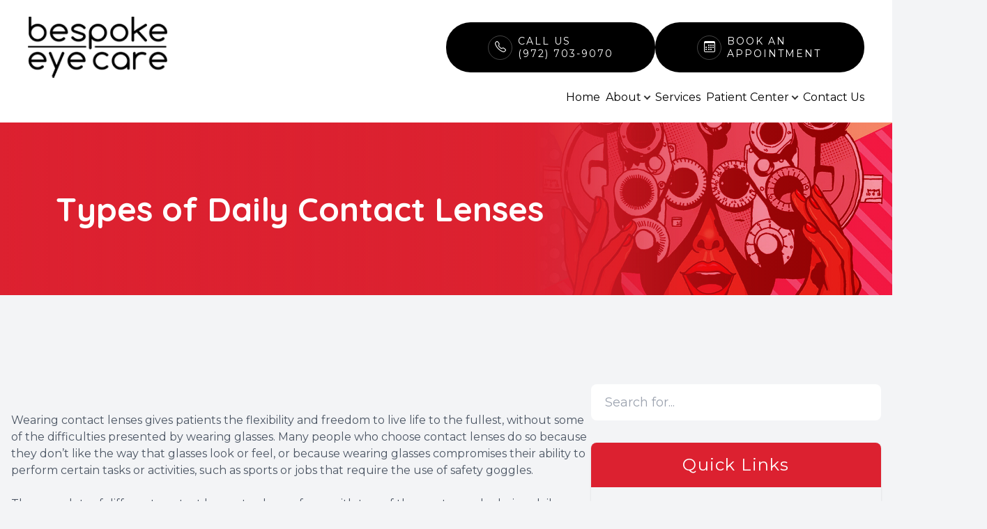

--- FILE ---
content_type: text/html; charset=UTF-8
request_url: https://www.bespoke2020.com/types-of-daily-contact-lenses.html
body_size: 14117
content:
<!DOCTYPE html>
<html lang="en" class="bg-gray-100 light"><head><meta charset="UTF-8"><meta name="viewport" content="width=device-width minimum-scale=1.0 maximum-scale=1.0 user-scalable=no"><link rel="shortcut icon" type="image/x-icon" href="https://s3.amazonaws.com/static.organiclead.com/Site-28835d05-e74a-4569-9b52-3baa46abd12f/Icons/bespokeEC_favicon.png"><meta name="google-site-verification" content="mZjtM21lZZiwQFqacOXqLPqYgpV16zLoAX3EO-MufrA"><style>#loginModal,#saveSearchModal,#savedSearchListModal,#globalConfirmModal,#updateProfileModal,#filePickerDialog {display: none;}</style><script src="https://www.bespoke2020.com/scripts/jquery-3-6-0.js"></script><title>Types of Daily Contact Lenses </title><meta name="description" content=""><meta name="keywords" content=""><link rel="stylesheet" href="https://www.bespoke2020.com/styles/swiper-bundle.css"><link rel="stylesheet" href="https://www.bespoke2020.com/styles/mobile-menu.css"><link rel="stylesheet" href="https://www.bespoke2020.com/styles/fancybox.css"><link rel="stylesheet" type="text/css" href="//cdn.jsdelivr.net/npm/slick-carousel@1.8.1/slick/slick.css"><script src="https://cdn.tailwindcss.com"></script><script>tailwind.config={darkMode:['class','[data-mode="light"]'],theme:{extend:{colors:{transparent:"transparent",current:"currentColor","primary-text":"var(--color-primary-text)","primary-background":"var(--color-primary-background)","secondary-text":"var(--color-secondary-text)","secondary-background":"var(--color-secondary-background)",LightBlue:"#209de4",Black:"#333",},screens:{sm:'480px',md:'769px',lg:'1025px',xl:'1440px','2xl':'1600px',},container:{center:true,screens:{sm:'100%',md:'769px',lg:'1025px',xl:'1440px','2xl':'1600px',},},backgroundSize:{"200%":"200%",},backgroundImage:{"brands-background":"url(https://s3.amazonaws.com/static.organiclead.com/Site-28835d05-e74a-4569-9b52-3baa46abd12f/backgrounds/bespokeEC_brands_bg.jpg)",},fontFamily:{siteFont:["Montserrat"],titleFont:["Quicksand"],heroFont:["Quicksand"],btnFont:["Roboto Condensed"],},},},}</script><style type="text/tailwindcss">@tailwind base;@tailwind components;@tailwind utilities;@layer base {html {@apply !font-siteFont;}.custom-headline h1,.custom-headline h2,.custom-headline h3,.custom-headline h4,.custom-headline h5,.Home__heading p,.Home__subheading p {@apply !font-titleFont;@apply !leading-none;}.custom-headline h2 {@apply text-[clamp(3.125rem,2.3438rem_+_2.5vw,3.75rem)];@apply leading-none;@apply text-Black;@apply lowercase;@apply font-semibold;@apply text-center;}.custom-headline h2 .span-1 {@apply text-[clamp(1.25rem,1.0219rem_+_0.73vw,1.4325rem)];@apply leading-none;@apply font-titleFont;@apply block;@apply font-normal;@apply uppercase;@apply text-secondary-background;@apply tracking-[0.6em];}#section-hp-team h2,#section-hp-team h2 .span-1 {@apply lg:text-left;}#section-hp-team h2 {@apply capitalize;}#hp-brands-6 .custom-headline .span-1 {@apply text-white;}}</style><link rel="stylesheet" href="https://cdn.jsdelivr.net/npm/swiper@11/swiper-bundle.min.css"><link href="https://www.bespoke2020.com/styles/styles.css" rel="stylesheet"><link href="https://www.bespoke2020.com/styles/mobile-menu.css" rel="stylesheet"><link href="https://www.bespoke2020.com/styles/homepage-welcome-styles.css" rel="stylesheet"><link href="https://www.bespoke2020.com/styles/homepage-services-styles.css" rel="stylesheet"><link href="https://www.bespoke2020.com/styles/homepage-brand-styles.css" rel="stylesheet"><link href="https://www.bespoke2020.com/styles/interior-team-styles.css" rel="stylesheet"><link href="https://www.bespoke2020.com/styles/interior-contact-styles.css" rel="stylesheet"><link href="https://www.bespoke2020.com/styles/updates.css" rel="stylesheet"><script src="https://www.bespoke2020.com/scripts/alpine.js" defer></script><link href="https://www.bespoke2020.com/styles/template-ppc-landing.css" rel="stylesheet"><meta name="robots" content="noindex"></head><body data-webroot="" data-page-id="WebPage-1ee0b1db-51b2-4550-9c82-4bb6abb9baa0" data-page-name="types-of-daily-contact-lenses" data-siteid="Site-28835d05-e74a-4569-9b52-3baa46abd12f" data-site="Site-28835d05-e74a-4569-9b52-3baa46abd12f" x-data="snap()" x-cloak class="h-auto loading" id="ry-pg-body"> <div class="min-h-full" x-bind:class="{ 'lg:pl-24': headerStyle == 'Left Fixed Navigation with Small Logo' }"> <div class="col-xs-12 absolute w-full inner-banner" style="z-index:41;"><div id="navigation" class="col-xs-12 w-full navigation-4 bg-transparent" style="transition: background-color .3s ease-out;"><div id="navigation-style-4" class="col-xs-12 hidden lg:flex items-center justify-between px-10 pt-6"><div class="col-xs-12 cursor-pointer"><img src="https://s3.amazonaws.com/static.organiclead.com/Site-28835d05-e74a-4569-9b52-3baa46abd12f/images/bespokeEC_logo.png" loading="lazy" data-url="https://www.bespoke2020.com/?noamp" onclick="navigateToUrl(this)" x-bind:class="[(navLogoColor == 'White' ? 'nav-white-logo' : ''), (navLogoColor == 'Black' ? 'nav-black-logo' : '')]" alt="" class="max-w-[200px]"></div><div class="col-xs-12 flex gap-4"><div class="col-xs-12 cta-btn"><div class="mr-2"><span class="cta-icon-wrap"> <span class="cta-icon"> <i class="bi bi-telephone"></i> </span>
</span></div><div class="flex"><a data-cke-saved-href="tel:9727039070" href="tel:9727039070" data-toggle-value="" data-toggle-default-visible="false" data-toggle-show-animation="" data-toggle-hide-animation="" data-toggle-show-animation-options="{}" data-toggle-hide-animation-options="{}" target="_self" id="">Call Us<br>(972) 703-9070</a></div></div><div class="col-xs-12 cta-btn"><div class="mr-2"><span class="cta-icon-wrap"> <span class="cta-icon"> <i class="bi bi-calendar3"></i> </span>
</span></div><div class="flex"><a data-cke-saved-href="tel:9727039070" href="https://www.bespoke2020.net/request-appointment.html" data-toggle-value="" data-toggle-default-visible="false" data-toggle-show-animation="" data-toggle-hide-animation="" data-toggle-show-animation-options="{}" data-toggle-hide-animation-options="{}" target="_self" id="" class="">Book An Appointment</a></div></div></div></div><div class="col-xs-12 "></div><div class="hidden lg:flex justify-end pr-10 w-full ry-menu pb-6"> <ul class="ry-nav text-black-800 flex items-baseline lg:space-x-2 space-y-4 flex-wrap list-none"><li class=" " data-active=""><a href="https://www.bespoke2020.com/?noamp">Home</a></li> <li class="dropdown  " role="presentation">
<a class="dropdown-toggle" data-toggle="dropdown" href="#mm-4" role="button" aria-haspopup="true" aria-expanded="false">
About<span class="caret"></span></a><ul class="dropdown-menu"><li class=" "><a href="https://www.bespoke2020.com/our-practice.html">Our Practice</a></li> <li class=" "><a href="https://www.bespoke2020.com/our-optometrists.html">Meet the Team</a></li> <li class=" "><a href="https://www.bespoke2020.com/blog.html">Blog</a></li>
</ul></li> <li class=" " data-active=""><a href="https://www.bespoke2020.com/services.html">Services</a></li> <li class="dropdown  " role="presentation">
<a class="dropdown-toggle" data-toggle="dropdown" href="#" role="button" aria-haspopup="true" aria-expanded="false">
Patient Center<span class="caret"></span></a><ul class="dropdown-menu"><li class=" "><a href="https://www.bespoke2020.net/request-appointment.html" target="_blank">Book Appointment</a></li> <li class=" "><a href="https://www.bespoke2020.com/payment-options-insurance.html">Payment Options</a></li> <li class=" "><a href="https://www.bespoke2020.com/reviews.html">Testimonials</a></li>
</ul></li> <li class=" " data-active=""><a href="https://www.bespoke2020.com/contact-us.html">Contact Us</a></li> </ul></div><div class="snap-mobile-menu flex lg:hidden"><div class="snap-mobile-menu flex lg:hidden"> <div class="flex items-center gap-6"> <mm-burger menu="menu-style-4" fx="tornado" ease="elastic" role="button" tabindex="0" title="Open the menu"></mm-burger><a href="https://www.bespoke2020.com/?noamp"> <img src="https://s3.amazonaws.com/static.organiclead.com/Site-28835d05-e74a-4569-9b52-3baa46abd12f/images/bespokeEC_logo.png" x-bind:class="[(navMobileLogoColor == 'White' ? 'nav-white-logo' : ''), (navMobileLogoColor == 'Black' ? 'nav-black-logo' : '')]"></a> </div> <div class="flex gap-4"> <div class="mobile-menu-icon"><a href="tel:9727039070"><i class="bi bi-telephone"></i></a></div> <div class="mobile-menu-icon"><a href="https://www.bespoke2020.net/request-appointment.html"><i class="bi bi-calendar3"></i></a></div> </div></div></div></div><div class="col-xs-12 "><div><nav id="menu-style-4"><ul class="ry-nav"><li class=" " data-active=""><a href="https://www.bespoke2020.com/?noamp">Home</a></li> <li class="dropdown  " role="presentation">
<a class="dropdown-toggle" data-toggle="dropdown" href="#mm-4" role="button" aria-haspopup="true" aria-expanded="false">
About<span class="caret"></span></a><ul class="dropdown-menu"><li class=" "><a href="https://www.bespoke2020.com/our-practice.html">Our Practice</a></li> <li class=" "><a href="https://www.bespoke2020.com/our-optometrists.html">Meet the Team</a></li> <li class=" "><a href="https://www.bespoke2020.com/blog.html">Blog</a></li>
</ul></li> <li class=" " data-active=""><a href="https://www.bespoke2020.com/services.html">Services</a></li> <li class="dropdown  " role="presentation">
<a class="dropdown-toggle" data-toggle="dropdown" href="#" role="button" aria-haspopup="true" aria-expanded="false">
Patient Center<span class="caret"></span></a><ul class="dropdown-menu"><li class=" "><a href="https://www.bespoke2020.net/request-appointment.html" target="_blank">Book Appointment</a></li> <li class=" "><a href="https://www.bespoke2020.com/payment-options-insurance.html">Payment Options</a></li> <li class=" "><a href="https://www.bespoke2020.com/reviews.html">Testimonials</a></li>
</ul></li> <li class=" " data-active=""><a href="https://www.bespoke2020.com/contact-us.html">Contact Us</a></li>
</ul></nav></div></div><div><script>document.addEventListener("DOMContentLoaded",()=>{new Mmenu("#menu-style-4",{"navbars":[{"position":"top","content":["close"]},{"position":"top","content":["searchfield"]}],"close":true,offCanvas:{position:"Left".toLowerCase(),},});});</script></div></div> <div class="col-xs-12 "><div class="col-xs-12 relative" x-data="randomBanners"><div class="absolute h-full w-full object-cover object-right-top"><img :src="getBannerImage()" class="object-cover object-right-top h-full w-full"></div><div class="col-xs-12 text-xl relative bg-gradient-to-r from-secondary-background to-transparent w-full h-full top-0 md:p-16 p-6 flex flex-col justify-between"><div class="col-xs-12 max-w-7xl mx-auto p-4 w-full py-10"><div class="col-xs-12 "><div class="md:text-5xl text-3xl font-bold md:leading-10 leading-9 text-secondary-text sm:w-auto w-64"><h1>Types of Daily Contact Lenses </h1></div></div></div></div></div></div> <div id="contents" class="prose prose-h1:text-4xl prose-h2:text-3xl prose-h3:text-2xl prose-h4:text-xl prose-h5:text-lg prose-p:text-lg max-w-none"> <div class="col-xs-12 mx-auto lg:py-16 lg:px-201 md:py-12 py-9 px-4 max-w-7xl"><div class="col-xs-12 lg:mt-16 sm:mt-12 mt-16 flex lg:flex-row justify-between flex-col lg:gap-8 gap-12"><div class="col-xs-12 w-full" x-bind:class="{ 'lg:w-8/12': interiorPages == 'Sidebar' }"><div class="font-normal text-base leading-6 text-gray-600 mt-4"><p>&#8203;&#8203;&#8203;&#8203;&#8203;&#8203;&#8203;</p><p>Wearing contact lenses gives patients the flexibility and freedom to live life to the fullest, without some of the difficulties presented by wearing glasses. Many people who choose contact lenses do so because they don&rsquo;t like the way that glasses look or feel, or because wearing glasses compromises their ability to perform certain tasks or activities, such as sports or jobs that require the use of safety goggles.&nbsp;<br><br>There are lots of different contact lenses to choose from, with two of the most popular being daily disposables and toric lenses.&nbsp;</p><h2>Disposable Lenses</h2><p>As their name suggests, these daily contact lenses are disposable. This means that they can and should be discarded at the end of each day rather than re-worn. Disposable lenses do tend to be a little more expensive than some repeat-wear varieties, but the benefits usually outweigh the cost.&nbsp;<br><br>Some of the advantages of choosing daily disposable contact lenses include:</p><ul><li><p>You don&rsquo;t have to clean them, which saves patients a great deal of time and hassle. It also helps save money in terms of the ongoing cost of cleaning solution.&nbsp;</p></li><li><p>Disposable lenses are also great for people with eye allergies. This is because with ordinary lenses, there&rsquo;s an opportunity for deposits and microorganisms to build up. With daily disposables, allergens have less chance to attach themselves to the lenses and cause irritation and other allergy symptoms.&nbsp;</p></li><li><p>You don&rsquo;t need to schedule regular replacements either, which makes wearing contact lenses easier on your schedule.&nbsp;</p></li><li><p>Disposable contact lenses are particularly good for people who have busy lives and are likely to cut corners when it comes to caring for their eyes or contacts since there is no cleaning or maintenance required.</p></li></ul><p>Daily disposable contact lenses are available in a wide range of prescriptions, including those for patients with nearsightedness and farsightedness. Your eye doctor will be able to advise you if you are a candidate for disposable contact lenses.&nbsp;</p></div><div class="font-normal text-base leading-6 text-gray-600 mt-4"><p>&#8203;&#8203;&#8203;&#8203;&#8203;&#8203;&#8203;</p><h2>Toric Lenses</h2><p>Toric contact lenses are recommended for patients who have a refractive eye problem called astigmatism. Patients with astigmatism have corneal abnormalities that cause the refraction of the eye to be different between the vertical and horizontal planes, causing blurred vision and difficulty seeing fine details. Toric contact lenses are shaped in a particular way that creates the different focusing powers needed in each part of the lens to correct your vision. For this reason, it&rsquo;s essential that Toric lenses are placed into the eyes in the correct position.<br><br>Fortunately, manufacturers design Toric lenses with features that help them to stay in place, including:</p><ul><li><p>Thin/thick zones</p></li><li><p>Creating areas of the lens that are thicker or heavier which helps secure it in position&nbsp;</p></li><li><p>An area where the bottom of the lens is slightly cut off&nbsp;</p></li></ul><p>To keep them stable, Toric lenses are a little firmer than conventional soft lenses. This means that some patients can find them a little less comfortable, but the superior vision they obtain outweighs this. Your eye doctor will be able to advise you if you are a good candidate for Toric contact lenses and which variety would best suit you.&nbsp;<br><br>To find out more about daily contact lenses, speak to our friendly and knowledgeable team.&nbsp;</p></div></div><div id="ry-sidebar" class="col-xs-12 w-full lg:w-1/3 space-y-8" x-bind:class="{ 'hidden': interiorPages !== 'Sidebar' }"><div class="col-xs-12 w-full mx-auto"><div class="input-group search-bar-widget " id="searchfield" data-url="https://www.bespoke2020.com/search-result.html" data-variables="search"> <input type="text" class="form-control" placeholder="Search for..." value=""><span class="input-group-btn"> <button class="btn btn-primary search-btn" type="button"><i class="fa fa-search"></i></button> </span></div></div><div class="col-xs-12 rounded-lg shadow"><div class="font-light text-2xl text-center rounded-t-lg text-secondary-text bg-secondary-background tracking-wider p-4">Quick Links</div><div class="col-xs-12 flex flex-col"><div><ul id="quick-links"><li class=" " data-active=""><a href="https://www.bespoke2020.com/our-practice.html">Our Practice</a></li> <li class=" " data-active=""><a href="https://www.bespoke2020.com/meet-the-optometrists.html">Our Optometrists</a></li> <li class=" " data-active=""><a href="https://www.bespoke2020.com/services.html">Our Services</a></li> <li class=" " data-active=""><a href="https://www.bespoke2020.com/testimonials.html">Testimonials</a></li> <li class=" " data-active=""><a href="https://www.bespoke2020.com/contact-us.html">Contact Us</a></li> </ul></div></div></div><div class="col-xs-12 rounded-lg shadow not-prose"><div class="font-light text-2xl text-center rounded-t-lg text-secondary-text bg-secondary-background tracking-wider p-4">Helpful Articles</div><div id="accordion-collapse" class="col-xs-12 " data-accordion="collapse"><div class="col-xs-12 "><div id="heading-visiontherapy"><button type="button" class="flex items-center justify-between w-full p-5 font-medium text-left text-gray-500 border border-b-0 hover:text-primary-text hover:bg-primary-background" data-accordion-target="#body-visiontherapy" aria-expanded="true" aria-controls="body-visiontherapy" x-on:click="openTab === 'visiontherapy' ? openTab = null : openTab = 'visiontherapy'"> <span>Vision Therapy</span> <svg data-accordion-icon class="w-3 h-3 rotate-180 shrink-0" aria-hidden="true" xmlns="http://www.w3.org/2000/svg" fill="none" viewbox="0 0 10 6"><path stroke="currentColor" stroke-linecap="round" stroke-linejoin="round" stroke-width="2" d="M9 5 5 1 1 5"></path></svg></button></div><div id="body-visiontherapy" class="col-xs-12 " x-show="openTab === 'visiontherapy'"><div><div x-cloak aria-labelledby="heading-vision-therapy"> <div class="p-5 border border-b-0 border-gray-200"> <a href="https://www.bespoke2020.com/vision-therapy.html" class="text-blue-600 hover:underline">Vision Therapy</a> </div></div></div><div><div x-cloak aria-labelledby="heading-sports-vision"> <div class="p-5 border border-b-0 border-gray-200"> <a href="https://www.bespoke2020.com/sports-vision.html" class="text-blue-600 hover:underline">Sports Vision</a> </div></div></div><div><div x-cloak aria-labelledby="heading-amblyopia"> <div class="p-5 border border-b-0 border-gray-200"> <a href="https://www.bespoke2020.com/amblyopia.html" class="text-blue-600 hover:underline">Amblyopia</a> </div></div></div><div><div x-cloak aria-labelledby="heading-vision-therapy-conditions"> <div class="p-5 border border-b-0 border-gray-200"> <a href="https://www.bespoke2020.com/vision-therapy-conditions.html" class="text-blue-600 hover:underline">Vision Therapy: Conditions</a> </div></div></div><div><div x-cloak aria-labelledby="heading-strabismus"> <div class="p-5 border border-b-0 border-gray-200"> <a href="https://www.bespoke2020.com/strabismus.html" class="text-blue-600 hover:underline">Strabismus</a> </div></div></div><div><div x-cloak aria-labelledby="heading-post-concussion-syndrome"> <div class="p-5 border border-b-0 border-gray-200"> <a href="https://www.bespoke2020.com/post-concussion-syndrome.html" class="text-blue-600 hover:underline">Post-Concussion Syndrome</a> </div></div></div></div><div id="heading-services"><button type="button" class="flex items-center justify-between w-full p-5 font-medium text-left text-gray-500 border border-b-0 hover:text-primary-text hover:bg-primary-background" data-accordion-target="#body-services" aria-expanded="true" aria-controls="body-services" x-on:click="openTab === 'services' ? openTab = null : openTab = 'services'"> <span>Services</span> <svg data-accordion-icon class="w-3 h-3 rotate-180 shrink-0" aria-hidden="true" xmlns="http://www.w3.org/2000/svg" fill="none" viewbox="0 0 10 6"><path stroke="currentColor" stroke-linecap="round" stroke-linejoin="round" stroke-width="2" d="M9 5 5 1 1 5"></path></svg></button></div><div id="body-services" class="col-xs-12 " x-show="openTab === 'services'"><div><div x-cloak aria-labelledby="heading-comprehensive-eye-exam"> <div class="p-5 border border-b-0 border-gray-200"> <a href="https://www.bespoke2020.com/comprehensive-eye-exam.html" class="text-blue-600 hover:underline">Comprehensive Eye Exam</a> </div></div></div><div><div x-cloak aria-labelledby="heading-pediatric-eye-exams"> <div class="p-5 border border-b-0 border-gray-200"> <a href="https://www.bespoke2020.com/pediatric-eye-exams.html" class="text-blue-600 hover:underline">Pediatric Eye Exams</a> </div></div></div><div><div x-cloak aria-labelledby="heading-contact-lens-exam"> <div class="p-5 border border-b-0 border-gray-200"> <a href="https://www.bespoke2020.com/contact-lens-exam.html" class="text-blue-600 hover:underline">Contact Lens Exam</a> </div></div></div><div><div x-cloak aria-labelledby="heading-ortho-k"> <div class="p-5 border border-b-0 border-gray-200"> <a href="https://www.bespoke2020.com/ortho-k.html" class="text-blue-600 hover:underline">Ortho K</a> </div></div></div><div><div x-cloak aria-labelledby="heading-myopia-management"> <div class="p-5 border border-b-0 border-gray-200"> <a href="https://www.bespoke2020.com/myopia-management.html" class="text-blue-600 hover:underline">Myopia Management</a> </div></div></div><div><div x-cloak aria-labelledby="heading-dry-eye-treatment"> <div class="p-5 border border-b-0 border-gray-200"> <a href="https://www.bespoke2020.com/dry-eye-treatment.html" class="text-blue-600 hover:underline">Dry Eye Treatment</a> </div></div></div><div><div x-cloak aria-labelledby="heading-glaucoma-testing"> <div class="p-5 border border-b-0 border-gray-200"> <a href="https://www.bespoke2020.com/glaucoma-testing.html" class="text-blue-600 hover:underline">Glaucoma Testing</a> </div></div></div><div><div x-cloak aria-labelledby="heading-cataracts"> <div class="p-5 border border-b-0 border-gray-200"> <a href="https://www.bespoke2020.com/cataracts.html" class="text-blue-600 hover:underline">Cataracts</a> </div></div></div><div><div x-cloak aria-labelledby="heading-eye-emergencies"> <div class="p-5 border border-b-0 border-gray-200"> <a href="https://www.bespoke2020.com/eye-emergencies.html" class="text-blue-600 hover:underline">Eye Emergencies</a> </div></div></div><div><div x-cloak aria-labelledby="heading-low-vision"> <div class="p-5 border border-b-0 border-gray-200"> <a href="https://www.bespoke2020.com/low-vision.html" class="text-blue-600 hover:underline">Low Vision</a> </div></div></div><div><div x-cloak aria-labelledby="heading-demodex"> <div class="p-5 border border-b-0 border-gray-200"> <a href="https://www.bespoke2020.com/demodex.html" class="text-blue-600 hover:underline">Demodex</a> </div></div></div><div><div x-cloak aria-labelledby="heading-pink-eye"> <div class="p-5 border border-b-0 border-gray-200"> <a href="https://www.bespoke2020.com/pink-eye.html" class="text-blue-600 hover:underline">Pink Eye</a> </div></div></div><div><div x-cloak aria-labelledby="heading-macular-degeneration"> <div class="p-5 border border-b-0 border-gray-200"> <a href="https://www.bespoke2020.com/macular-degeneration.html" class="text-blue-600 hover:underline">Macular Degeneration</a> </div></div></div><div><div x-cloak aria-labelledby="heading-what-to-expect-during-an-eye-exam"> <div class="p-5 border border-b-0 border-gray-200"> <a href="https://www.bespoke2020.com/what-to-expect-during-an-eye-exam.html" class="text-blue-600 hover:underline">What to Expect During an Eye Exam</a> </div></div></div><div><div x-cloak aria-labelledby="heading-refraction-test"> <div class="p-5 border border-b-0 border-gray-200"> <a href="https://www.bespoke2020.com/refraction-test.html" class="text-blue-600 hover:underline">Refraction Test</a> </div></div></div><div><div x-cloak aria-labelledby="heading-corneal-refractive-therapy"> <div class="p-5 border border-b-0 border-gray-200"> <a href="https://www.bespoke2020.com/corneal-refractive-therapy.html" class="text-blue-600 hover:underline">Corneal Refractive Therapy</a> </div></div></div><div><div x-cloak aria-labelledby="heading-presbyopia"> <div class="p-5 border border-b-0 border-gray-200"> <a href="https://www.bespoke2020.com/presbyopia.html" class="text-blue-600 hover:underline">Presbyopia</a> </div></div></div><div><div x-cloak aria-labelledby="heading-astigmatism"> <div class="p-5 border border-b-0 border-gray-200"> <a href="https://www.bespoke2020.com/astigmatism.html" class="text-blue-600 hover:underline">Astigmatism</a> </div></div></div><div><div x-cloak aria-labelledby="heading-senior-care"> <div class="p-5 border border-b-0 border-gray-200"> <a href="https://www.bespoke2020.com/senior-care.html" class="text-blue-600 hover:underline">Senior Care</a> </div></div></div><div><div x-cloak aria-labelledby="heading-neuro-optometric-rehabilitation"> <div class="p-5 border border-b-0 border-gray-200"> <a href="https://www.bespoke2020.com/neuro-optometric-rehabilitation.html" class="text-blue-600 hover:underline">Neuro-Optometric Rehabilitation</a> </div></div></div><div><div x-cloak aria-labelledby="heading-urgent-care"> <div class="p-5 border border-b-0 border-gray-200"> <a href="https://www.bespoke2020.com/urgent-care.html" class="text-blue-600 hover:underline">Urgent Eye Care</a> </div></div></div><div><div x-cloak aria-labelledby="heading-medical-eye-exam"> <div class="p-5 border border-b-0 border-gray-200"> <a href="https://www.bespoke2020.com/medical-eye-exam.html" class="text-blue-600 hover:underline">Medical Eye Exam</a> </div></div></div><div><div x-cloak aria-labelledby="heading-glaucoma-treatment"> <div class="p-5 border border-b-0 border-gray-200"> <a href="https://www.bespoke2020.com/glaucoma-treatment.html" class="text-blue-600 hover:underline">Glaucoma Treatment</a> </div></div></div></div><div id="heading-contactlenses"><button type="button" class="flex items-center justify-between w-full p-5 font-medium text-left text-gray-500 border border-b-0 hover:text-primary-text hover:bg-primary-background" data-accordion-target="#body-contactlenses" aria-expanded="true" aria-controls="body-contactlenses" x-on:click="openTab === 'contactlenses' ? openTab = null : openTab = 'contactlenses'"> <span>Contact Lenses</span> <svg data-accordion-icon class="w-3 h-3 rotate-180 shrink-0" aria-hidden="true" xmlns="http://www.w3.org/2000/svg" fill="none" viewbox="0 0 10 6"><path stroke="currentColor" stroke-linecap="round" stroke-linejoin="round" stroke-width="2" d="M9 5 5 1 1 5"></path></svg></button></div><div id="body-contactlenses" class="col-xs-12 " x-show="openTab === 'contactlenses'"><div><div x-cloak aria-labelledby="heading-keratoconus-and-your-treatment-options"> <div class="p-5 border border-b-0 border-gray-200"> <a href="https://www.bespoke2020.com/keratoconus-and-your-treatment-options.html" class="text-blue-600 hover:underline">Keratoconus and Your Treatment Options</a> </div></div></div><div><div x-cloak aria-labelledby="heading-scleral-lenses"> <div class="p-5 border border-b-0 border-gray-200"> <a href="https://www.bespoke2020.com/scleral-lenses.html" class="text-blue-600 hover:underline">Scleral Lenses</a> </div></div></div><div><div x-cloak aria-labelledby="heading-multifocal-contact-lenses"> <div class="p-5 border border-b-0 border-gray-200"> <a href="https://www.bespoke2020.com/multifocal-contact-lenses.html" class="text-blue-600 hover:underline">Multifocal Contact Lenses</a> </div></div></div><div><div x-cloak aria-labelledby="heading-types-of-daily-contact-lenses"> <div class="p-5 border border-b-0 border-gray-200"> <a href="https://www.bespoke2020.com/types-of-daily-contact-lenses.html" class="text-blue-600 hover:underline">Types of Daily Contact Lenses </a> </div></div></div><div><div x-cloak aria-labelledby="heading-specialty-contact-lenses"> <div class="p-5 border border-b-0 border-gray-200"> <a href="https://www.bespoke2020.com/specialty-contact-lenses.html" class="text-blue-600 hover:underline">Specialty Contact Lenses</a> </div></div></div><div><div x-cloak aria-labelledby="heading-colored-contacts"> <div class="p-5 border border-b-0 border-gray-200"> <a href="https://www.bespoke2020.com/colored-contacts.html" class="text-blue-600 hover:underline">Colored Contacts</a> </div></div></div><div><div x-cloak aria-labelledby="heading-hybrid-contacts"> <div class="p-5 border border-b-0 border-gray-200"> <a href="https://www.bespoke2020.com/hybrid-contacts.html" class="text-blue-600 hover:underline">Hybrid Contacts</a> </div></div></div><div><div x-cloak aria-labelledby="heading-post-surgical-contact-lenses"> <div class="p-5 border border-b-0 border-gray-200"> <a href="https://www.bespoke2020.com/post-surgical-contact-lenses.html" class="text-blue-600 hover:underline">Post-Surgical Contact Lenses</a> </div></div></div></div><div id="heading-eyeglasses"><button type="button" class="flex items-center justify-between w-full p-5 font-medium text-left text-gray-500 border border-b-0 hover:text-primary-text hover:bg-primary-background" data-accordion-target="#body-eyeglasses" aria-expanded="true" aria-controls="body-eyeglasses" x-on:click="openTab === 'eyeglasses' ? openTab = null : openTab = 'eyeglasses'"> <span>Eyeglasses</span> <svg data-accordion-icon class="w-3 h-3 rotate-180 shrink-0" aria-hidden="true" xmlns="http://www.w3.org/2000/svg" fill="none" viewbox="0 0 10 6"><path stroke="currentColor" stroke-linecap="round" stroke-linejoin="round" stroke-width="2" d="M9 5 5 1 1 5"></path></svg></button></div><div id="body-eyeglasses" class="col-xs-12 " x-show="openTab === 'eyeglasses'"><div><div x-cloak aria-labelledby="heading-understanding-computer-vision-syndrome"> <div class="p-5 border border-b-0 border-gray-200"> <a href="https://www.bespoke2020.com/understanding-computer-vision-syndrome.html" class="text-blue-600 hover:underline">Understanding Computer Vision Syndrome</a> </div></div></div><div><div x-cloak aria-labelledby="heading-considering-your-face-shape-when-choosing-eye-glass-frames"> <div class="p-5 border border-b-0 border-gray-200"> <a href="https://www.bespoke2020.com/considering-your-face-shape-when-choosing-eye-glass-frames.html" class="text-blue-600 hover:underline">Considering Your Face Shape When Choosing Eye Glass Frames</a> </div></div></div><div><div x-cloak aria-labelledby="heading-lens-technology"> <div class="p-5 border border-b-0 border-gray-200"> <a href="https://www.bespoke2020.com/lens-technology.html" class="text-blue-600 hover:underline">Lens Technology</a> </div></div></div><div><div x-cloak aria-labelledby="heading-Avulux"> <div class="p-5 border border-b-0 border-gray-200"> <a href="https://www.bespoke2020.com/Avulux.html" class="text-blue-600 hover:underline">Avulux</a> </div></div></div><div><div x-cloak aria-labelledby="heading-stellest-lenses"> <div class="p-5 border border-b-0 border-gray-200"> <a href="https://www.bespoke2020.com/stellest-lenses.html" class="text-blue-600 hover:underline">Stellest Lenses</a> </div></div></div><div><div x-cloak aria-labelledby="heading-enchroma-lens-technology"> <div class="p-5 border border-b-0 border-gray-200"> <a href="https://www.bespoke2020.com/enchroma-lens-technology.html" class="text-blue-600 hover:underline">EnChroma Lens Technology</a> </div></div></div><div><div x-cloak aria-labelledby="heading-ray-ban-meta-glasses"> <div class="p-5 border border-b-0 border-gray-200"> <a href="https://www.bespoke2020.com/ray-ban-meta-glasses.html" class="text-blue-600 hover:underline">Ray-Ban Meta Glasses</a> </div></div></div><div><div x-cloak aria-labelledby="heading-nuance-audio-glasses"> <div class="p-5 border border-b-0 border-gray-200"> <a href="https://www.bespoke2020.com/nuance-audio-glasses.html" class="text-blue-600 hover:underline">Nuance Audio Glasses</a> </div></div></div></div><div id="heading-eyehealth"><button type="button" class="flex items-center justify-between w-full p-5 font-medium text-left text-gray-500 border border-b-0 hover:text-primary-text hover:bg-primary-background" data-accordion-target="#body-eyehealth" aria-expanded="true" aria-controls="body-eyehealth" x-on:click="openTab === 'eyehealth' ? openTab = null : openTab = 'eyehealth'"> <span>Eye Health</span> <svg data-accordion-icon class="w-3 h-3 rotate-180 shrink-0" aria-hidden="true" xmlns="http://www.w3.org/2000/svg" fill="none" viewbox="0 0 10 6"><path stroke="currentColor" stroke-linecap="round" stroke-linejoin="round" stroke-width="2" d="M9 5 5 1 1 5"></path></svg></button></div><div id="body-eyehealth" class="col-xs-12 " x-show="openTab === 'eyehealth'"><div><div x-cloak aria-labelledby="heading-best-for-food-health"> <div class="p-5 border border-b-0 border-gray-200"> <a href="https://www.bespoke2020.com/best-for-food-health.html" class="text-blue-600 hover:underline">Best Foods for Eye Health</a> </div></div></div><div><div x-cloak aria-labelledby="heading-how-exercise-benefits-the-eye"> <div class="p-5 border border-b-0 border-gray-200"> <a href="https://www.bespoke2020.com/how-exercise-benefits-the-eye.html" class="text-blue-600 hover:underline">How Exercise Benefits the Eye </a> </div></div></div><div><div x-cloak aria-labelledby="heading-importance-of-routine-eye-exams"> <div class="p-5 border border-b-0 border-gray-200"> <a href="https://www.bespoke2020.com/importance-of-routine-eye-exams.html" class="text-blue-600 hover:underline">Importance of Routine Eye Exams</a> </div></div></div><div><div x-cloak aria-labelledby="heading-how-your-eyes-change-with-age"> <div class="p-5 border border-b-0 border-gray-200"> <a href="https://www.bespoke2020.com/how-your-eyes-change-with-age.html" class="text-blue-600 hover:underline">How Your Eyes Change with Age</a> </div></div></div><div><div x-cloak aria-labelledby="heading-eye-safety-tips"> <div class="p-5 border border-b-0 border-gray-200"> <a href="https://www.bespoke2020.com/eye-safety-tips.html" class="text-blue-600 hover:underline">Eye Safety Tips </a> </div></div></div><div><div x-cloak aria-labelledby="heading-seasonal-allergies-and-the-eyes"> <div class="p-5 border border-b-0 border-gray-200"> <a href="https://www.bespoke2020.com/seasonal-allergies-and-the-eyes.html" class="text-blue-600 hover:underline">Seasonal Allergies And The Eyes</a> </div></div></div><div><div x-cloak aria-labelledby="heading-common-eye-disorders-explained"> <div class="p-5 border border-b-0 border-gray-200"> <a href="https://www.bespoke2020.com/common-eye-disorders-explained.html" class="text-blue-600 hover:underline">Common Eye Disorders Explained</a> </div></div></div><div><div x-cloak aria-labelledby="heading-eyelid-hygiene"> <div class="p-5 border border-b-0 border-gray-200"> <a href="https://www.bespoke2020.com/eyelid-hygiene.html" class="text-blue-600 hover:underline">Eyelid Hygiene</a> </div></div></div></div><div id="heading-surgicalprocedures"><button type="button" class="flex items-center justify-between w-full p-5 font-medium text-left text-gray-500 border border-b-0 hover:text-primary-text hover:bg-primary-background" data-accordion-target="#body-surgicalprocedures" aria-expanded="true" aria-controls="body-surgicalprocedures" x-on:click="openTab === 'surgicalprocedures' ? openTab = null : openTab = 'surgicalprocedures'"> <span>Surgical Procedures</span> <svg data-accordion-icon class="w-3 h-3 rotate-180 shrink-0" aria-hidden="true" xmlns="http://www.w3.org/2000/svg" fill="none" viewbox="0 0 10 6"><path stroke="currentColor" stroke-linecap="round" stroke-linejoin="round" stroke-width="2" d="M9 5 5 1 1 5"></path></svg></button></div><div id="body-surgicalprocedures" class="col-xs-12 " x-show="openTab === 'surgicalprocedures'"><div><div x-cloak aria-labelledby="heading-benefits-of-lasik"> <div class="p-5 border border-b-0 border-gray-200"> <a href="https://www.bespoke2020.com/benefits-of-lasik.html" class="text-blue-600 hover:underline">Benefits of LASIK</a> </div></div></div><div><div x-cloak aria-labelledby="heading-implantable-contact-lenses"> <div class="p-5 border border-b-0 border-gray-200"> <a href="https://www.bespoke2020.com/implantable-contact-lenses.html" class="text-blue-600 hover:underline">Implantable Contact Lenses</a> </div></div></div><div><div x-cloak aria-labelledby="heading-limbal-relaxing-incisions"> <div class="p-5 border border-b-0 border-gray-200"> <a href="https://www.bespoke2020.com/limbal-relaxing-incisions.html" class="text-blue-600 hover:underline">Limbal Relaxing Incisions</a> </div></div></div><div><div x-cloak aria-labelledby="heading-idesign-custom-lasik"> <div class="p-5 border border-b-0 border-gray-200"> <a href="https://www.bespoke2020.com/idesign-custom-lasik.html" class="text-blue-600 hover:underline">iDesign Custom Lasik</a> </div></div></div><div><div x-cloak aria-labelledby="heading-lasik-procedure"> <div class="p-5 border border-b-0 border-gray-200"> <a href="https://www.bespoke2020.com/lasik-procedure.html" class="text-blue-600 hover:underline">LASIK Procedure</a> </div></div></div><div><div x-cloak aria-labelledby="heading-cosmetic-services"> <div class="p-5 border border-b-0 border-gray-200"> <a href="https://www.bespoke2020.com/cosmetic-services.html" class="text-blue-600 hover:underline">Cosmetic Services</a> </div></div></div><div><div x-cloak aria-labelledby="heading-understanding-prk"> <div class="p-5 border border-b-0 border-gray-200"> <a href="https://www.bespoke2020.com/understanding-prk.html" class="text-blue-600 hover:underline">Understanding PRK</a> </div></div></div><div><div x-cloak aria-labelledby="heading-which-patients-are-good-candidates-for-premium-iol"> <div class="p-5 border border-b-0 border-gray-200"> <a href="https://www.bespoke2020.com/which-patients-are-good-candidates-for-premium-iol.html" class="text-blue-600 hover:underline">Which Patients are Good Candidates for Premium IOL</a> </div></div></div><div><div x-cloak aria-labelledby="heading-can-diet-reverse-diabetic-retinopathy"> <div class="p-5 border border-b-0 border-gray-200"> <a href="https://www.bespoke2020.com/can-diet-reverse-diabetic-retinopathy.html" class="text-blue-600 hover:underline">Can Diet Reverse Diabetic Retinopathy</a> </div></div></div><div><div x-cloak aria-labelledby="heading-eye-disease-treatment"> <div class="p-5 border border-b-0 border-gray-200"> <a href="https://www.bespoke2020.com/eye-disease-treatment.html" class="text-blue-600 hover:underline">Eye Disease Treatment</a> </div></div></div><div><div x-cloak aria-labelledby="heading-why-should-you-consider-eyelid-rejuvenation"> <div class="p-5 border border-b-0 border-gray-200"> <a href="https://www.bespoke2020.com/why-should-you-consider-eyelid-rejuvenation.html" class="text-blue-600 hover:underline">Why Should You Consider Eyelid Rejuvenation</a> </div></div></div><div><div x-cloak aria-labelledby="heading-lasik-surgery"> <div class="p-5 border border-b-0 border-gray-200"> <a href="https://www.bespoke2020.com/lasik-surgery.html" class="text-blue-600 hover:underline">LASIK Surgery</a> </div></div></div><div><div x-cloak aria-labelledby="heading-overview-of-visian-icl"> <div class="p-5 border border-b-0 border-gray-200"> <a href="https://www.bespoke2020.com/overview-of-visian-icl.html" class="text-blue-600 hover:underline">Overview of Visian ICL</a> </div></div></div></div><div id="heading-products"><button type="button" class="flex items-center justify-between w-full p-5 font-medium text-left text-gray-500 border border-b-0 hover:text-primary-text hover:bg-primary-background" data-accordion-target="#body-products" aria-expanded="true" aria-controls="body-products" x-on:click="openTab === 'products' ? openTab = null : openTab = 'products'"> <span>Products</span> <svg data-accordion-icon class="w-3 h-3 rotate-180 shrink-0" aria-hidden="true" xmlns="http://www.w3.org/2000/svg" fill="none" viewbox="0 0 10 6"><path stroke="currentColor" stroke-linecap="round" stroke-linejoin="round" stroke-width="2" d="M9 5 5 1 1 5"></path></svg></button></div><div id="body-products" class="col-xs-12 " x-show="openTab === 'products'"><div><div x-cloak aria-labelledby="heading-latisse"> <div class="p-5 border border-b-0 border-gray-200"> <a href="https://www.bespoke2020.com/latisse.html" class="text-blue-600 hover:underline">Latisse Eyedrops</a> </div></div></div><div><div x-cloak aria-labelledby="heading-eyepromise"> <div class="p-5 border border-b-0 border-gray-200"> <a href="https://www.bespoke2020.com/eyepromise.html" class="text-blue-600 hover:underline">EyePromise</a> </div></div></div><div><div x-cloak aria-labelledby="heading-macuhealth"> <div class="p-5 border border-b-0 border-gray-200"> <a href="https://www.bespoke2020.com/macuhealth.html" class="text-blue-600 hover:underline">MacuHealth</a> </div></div></div><div><div x-cloak aria-labelledby="heading-ocusoft"> <div class="p-5 border border-b-0 border-gray-200"> <a href="https://www.bespoke2020.com/ocusoft.html" class="text-blue-600 hover:underline">OCuSOFT</a> </div></div></div><div><div x-cloak aria-labelledby="heading-MiSight"> <div class="p-5 border border-b-0 border-gray-200"> <a href="https://www.bespoke2020.com/MiSight.html" class="text-blue-600 hover:underline">MiSight</a> </div></div></div><div><div x-cloak aria-labelledby="heading-ilux"> <div class="p-5 border border-b-0 border-gray-200"> <a href="https://www.bespoke2020.com/ilux.html" class="text-blue-600 hover:underline">iLux</a> </div></div></div><div><div x-cloak aria-labelledby="heading-ocular-aesthetics"> <div class="p-5 border border-b-0 border-gray-200"> <a href="https://www.bespoke2020.com/ocular-aesthetics.html" class="text-blue-600 hover:underline">Ocular Aesthetics</a> </div></div></div><div><div x-cloak aria-labelledby="heading-atropine-drops"> <div class="p-5 border border-b-0 border-gray-200"> <a href="https://www.bespoke2020.com/atropine-drops.html" class="text-blue-600 hover:underline">Atropine Drops</a> </div></div></div><div><div x-cloak aria-labelledby="heading-tyrvaya"> <div class="p-5 border border-b-0 border-gray-200"> <a href="https://www.bespoke2020.com/tyrvaya.html" class="text-blue-600 hover:underline">Tyrvaya for Dry Eye Relief</a> </div></div></div></div><div id="heading-eyesurgeryco-management"><button type="button" class="flex items-center justify-between w-full p-5 font-medium text-left text-gray-500 border border-b-0 hover:text-primary-text hover:bg-primary-background" data-accordion-target="#body-eyesurgeryco-management" aria-expanded="true" aria-controls="body-eyesurgeryco-management" x-on:click="openTab === 'eyesurgeryco-management' ? openTab = null : openTab = 'eyesurgeryco-management'"> <span>Eye Surgery Co-management</span> <svg data-accordion-icon class="w-3 h-3 rotate-180 shrink-0" aria-hidden="true" xmlns="http://www.w3.org/2000/svg" fill="none" viewbox="0 0 10 6"><path stroke="currentColor" stroke-linecap="round" stroke-linejoin="round" stroke-width="2" d="M9 5 5 1 1 5"></path></svg></button></div><div id="body-eyesurgeryco-management" class="col-xs-12 " x-show="openTab === 'eyesurgeryco-management'"><div><div x-cloak aria-labelledby="heading-am-i-a-candidate-for-lasik"> <div class="p-5 border border-b-0 border-gray-200"> <a href="https://www.bespoke2020.com/am-i-a-candidate-for-lasik.html" class="text-blue-600 hover:underline">Am I a candidate for LASIK?</a> </div></div></div><div><div x-cloak aria-labelledby="heading-lasik-co-management"> <div class="p-5 border border-b-0 border-gray-200"> <a href="https://www.bespoke2020.com/lasik-co-management.html" class="text-blue-600 hover:underline">LASIK Co-Management</a> </div></div></div><div><div x-cloak aria-labelledby="heading-cle"> <div class="p-5 border border-b-0 border-gray-200"> <a href="https://www.bespoke2020.com/cle.html" class="text-blue-600 hover:underline">CLE</a> </div></div></div><div><div x-cloak aria-labelledby="heading-surgical-co-management"> <div class="p-5 border border-b-0 border-gray-200"> <a href="https://www.bespoke2020.com/surgical-co-management.html" class="text-blue-600 hover:underline">Surgical Co-Management</a> </div></div></div><div><div x-cloak aria-labelledby="heading-cataract-surgery-co-management"> <div class="p-5 border border-b-0 border-gray-200"> <a href="https://www.bespoke2020.com/cataract-surgery-co-management.html" class="text-blue-600 hover:underline">Cataract Surgery Co-Management</a> </div></div></div></div><div id="heading-oculardiseasemanagement"><button type="button" class="flex items-center justify-between w-full p-5 font-medium text-left text-gray-500 border border-b-0 hover:text-primary-text hover:bg-primary-background" data-accordion-target="#body-oculardiseasemanagement" aria-expanded="true" aria-controls="body-oculardiseasemanagement" x-on:click="openTab === 'oculardiseasemanagement' ? openTab = null : openTab = 'oculardiseasemanagement'"> <span>Ocular Disease Management</span> <svg data-accordion-icon class="w-3 h-3 rotate-180 shrink-0" aria-hidden="true" xmlns="http://www.w3.org/2000/svg" fill="none" viewbox="0 0 10 6"><path stroke="currentColor" stroke-linecap="round" stroke-linejoin="round" stroke-width="2" d="M9 5 5 1 1 5"></path></svg></button></div><div id="body-oculardiseasemanagement" class="col-xs-12 " x-show="openTab === 'oculardiseasemanagement'"><div><div x-cloak aria-labelledby="heading-diabetic-related-eye-exams"> <div class="p-5 border border-b-0 border-gray-200"> <a href="https://www.bespoke2020.com/diabetic-related-eye-exams.html" class="text-blue-600 hover:underline">Diabetic Related Eye Exams</a> </div></div></div><div><div x-cloak aria-labelledby="heading-overview-of-common-ocular-diseases"> <div class="p-5 border border-b-0 border-gray-200"> <a href="https://www.bespoke2020.com/overview-of-common-ocular-diseases.html" class="text-blue-600 hover:underline">Overview of Common Ocular Diseases</a> </div></div></div></div><div id="heading-technology"><button type="button" class="flex items-center justify-between w-full p-5 font-medium text-left text-gray-500 border border-b-0 hover:text-primary-text hover:bg-primary-background" data-accordion-target="#body-technology" aria-expanded="true" aria-controls="body-technology" x-on:click="openTab === 'technology' ? openTab = null : openTab = 'technology'"> <span>Technology</span> <svg data-accordion-icon class="w-3 h-3 rotate-180 shrink-0" aria-hidden="true" xmlns="http://www.w3.org/2000/svg" fill="none" viewbox="0 0 10 6"><path stroke="currentColor" stroke-linecap="round" stroke-linejoin="round" stroke-width="2" d="M9 5 5 1 1 5"></path></svg></button></div><div id="body-technology" class="col-xs-12 " x-show="openTab === 'technology'"><div><div x-cloak aria-labelledby="heading-blephex"> <div class="p-5 border border-b-0 border-gray-200"> <a href="https://www.bespoke2020.com/blephex.html" class="text-blue-600 hover:underline">Blephex</a> </div></div></div><div><div x-cloak aria-labelledby="heading-dry-eye-advanced-diagnostic-testing"> <div class="p-5 border border-b-0 border-gray-200"> <a href="https://www.bespoke2020.com/dry-eye-advanced-diagnostic-testing.html" class="text-blue-600 hover:underline">Dry Eye Advanced Diagnostic Testing</a> </div></div></div><div><div x-cloak aria-labelledby="heading-lumenis-optilight-ipl"> <div class="p-5 border border-b-0 border-gray-200"> <a href="https://www.bespoke2020.com/lumenis-optilight-ipl.html" class="text-blue-600 hover:underline">Lumenis Optilight IPL</a> </div></div></div><div><div x-cloak aria-labelledby="heading-optos"> <div class="p-5 border border-b-0 border-gray-200"> <a href="https://www.bespoke2020.com/optos.html" class="text-blue-600 hover:underline">Optos</a> </div></div></div><div><div x-cloak aria-labelledby="heading-visual-field"> <div class="p-5 border border-b-0 border-gray-200"> <a href="https://www.bespoke2020.com/visual-field.html" class="text-blue-600 hover:underline">Visual Field</a> </div></div></div><div><div x-cloak aria-labelledby="heading-tearcare"> <div class="p-5 border border-b-0 border-gray-200"> <a href="https://www.bespoke2020.com/tearcare.html" class="text-blue-600 hover:underline">TearCare: Understanding Dry Eye and Its Causes</a> </div></div></div><div><div x-cloak aria-labelledby="heading-mibo-thermoflo"> <div class="p-5 border border-b-0 border-gray-200"> <a href="https://www.bespoke2020.com/mibo-thermoflo.html" class="text-blue-600 hover:underline">MiBo Thermoflo</a> </div></div></div><div><div x-cloak aria-labelledby="heading-optical-coherence-tomography"> <div class="p-5 border border-b-0 border-gray-200"> <a href="https://www.bespoke2020.com/optical-coherence-tomography.html" class="text-blue-600 hover:underline">Optical Coherence Tomography</a> </div></div></div><div><div x-cloak aria-labelledby="heading-optikam"> <div class="p-5 border border-b-0 border-gray-200"> <a href="https://www.bespoke2020.com/optikam.html" class="text-blue-600 hover:underline">Optikam</a> </div></div></div><div><div x-cloak aria-labelledby="heading-low-level-light-treatment"> <div class="p-5 border border-b-0 border-gray-200"> <a href="https://www.bespoke2020.com/low-level-light-treatment.html" class="text-blue-600 hover:underline">Low Level Light Treatment</a> </div></div></div><div><div x-cloak aria-labelledby="heading-lipiflow"> <div class="p-5 border border-b-0 border-gray-200"> <a href="https://www.bespoke2020.com/lipiflow.html" class="text-blue-600 hover:underline">Lipiflow</a> </div></div></div><div><div x-cloak aria-labelledby="heading-tempsure-envi"> <div class="p-5 border border-b-0 border-gray-200"> <a href="https://www.bespoke2020.com/tempsure-envi.html" class="text-blue-600 hover:underline">TempSure Envi</a> </div></div></div><div><div x-cloak aria-labelledby="heading-tonometer"> <div class="p-5 border border-b-0 border-gray-200"> <a href="https://www.bespoke2020.com/tonometer.html" class="text-blue-600 hover:underline">Tonometer</a> </div></div></div><div><div x-cloak aria-labelledby="heading-retinal-imaging-testing"> <div class="p-5 border border-b-0 border-gray-200"> <a href="https://www.bespoke2020.com/retinal-imaging-testing.html" class="text-blue-600 hover:underline">Retinal Imaging Testing</a> </div></div></div><div><div x-cloak aria-labelledby="heading-optomap"> <div class="p-5 border border-b-0 border-gray-200"> <a href="https://www.bespoke2020.com/optomap.html" class="text-blue-600 hover:underline">Optomap</a> </div></div></div><div><div x-cloak aria-labelledby="heading-newton"> <div class="p-5 border border-b-0 border-gray-200"> <a href="https://www.bespoke2020.com/newton.html" class="text-blue-600 hover:underline">Newton</a> </div></div></div></div></div></div><div class="hidden"> article_category: cosmetic<br> article_category: eye surgery co-management<br> article_category: products<br> article_category: vision therapy<br> article_category: dogs<br> article_category: technology<br> article_category: general<br> article_category: eye health<br> article_category: aesthetics<br> article_category: services<br> article_category: faqs<br> article_category: exotic<br> article_category: large animal<br> article_category: contact lenses<br> article_category: surgical procedures<br> article_category: health<br> article_category: psychiatry<br> article_category: conditions<br> article_category: restorative<br> article_category: preventative<br> article_category: cats<br> article_category: eyeglasses<br> article_category: ocular disease management<br>[] <h2> <button type="button" class="flex items-center justify-between w-full p-5 font-medium text-left text-gray-500 border border-b-0 hover:text-primary-text hover:bg-primary-background" x-on:click="openTab === 'visiontherapy' ? openTab = null : openTab = 'visiontherapy'" aria-expanded="true" :aria-controls="'accordion-collapse-body-' + 1"> <span>What is Flowbite?</span> <svg data-accordion-icon class="w-3 h-3 rotate-180 shrink-0" aria-hidden="true" xmlns="http://www.w3.org/2000/svg" fill="none" viewbox="0 0 10 6"><path stroke="currentColor" stroke-linecap="round" stroke-linejoin="round" stroke-width="2" d="M9 5 5 1 1 5"></path></svg></button>
</h2><div x-show="openTab === 'visiontherapy'" x-cloak :aria-labelledby="'accordion-collapse-heading-' + 1"> <div class="p-5 border border-b-0 border-gray-200 dark:border-gray-700 dark:bg-gray-900"> <p class="mb-2 text-gray-500 dark:text-gray-400">Flowbite is an open-source library of interactive components built on top of Tailwind CSS including buttons, dropdowns, modals, navbars, and more. </p> <p class="text-gray-500 dark:text-gray-400">Check out this guide to learn how to <a href="/docs/getting-started/introduction/" class="text-blue-600 dark:text-blue-500 hover:underline">get started</a> and start developing websites even faster with components on top of Tailwind CSS. </p> </div></div></div></div><div class="col-xs-12 bg-white border border-gray-200 rounded-lg shadow"><div class="col-xs-12 "></div><img src="https://www.royacdn.com/unsafe/Site-7a0d3da8-f378-4031-88ec-bb2824640453/Index/sb_img1.jpg" loading="lazy" alt="" class="rounded-t-lg w-full"><div class="col-xs-12 p-5"><div class="mb-2 text-2xl font-bold tracking-tight text-gray-900"><h5>All Eye Care Services</h5></div><div class="mb-3 font-normal text-gray-70"><p>Find personalized eye care excellence with our comprehensive services. From eye exams to advanced diagnostics, trust us for all your vision needs.</p></div><div class="ry-btn ry-btn-primary block w-40 px-6 py-3.5 focus:ring-4 focus:outline-none"><a data-cke-saved-href="#" href="https://www.bespoke2020.com/services.html" data-toggle-value="" data-toggle-default-visible="false" data-toggle-show-animation="" data-toggle-hide-animation="" data-toggle-show-animation-options="{}" data-toggle-hide-animation-options="{}" id="" class="" target="_self">Read More</a></div></div></div><div class="col-xs-12 bg-white border border-gray-200 rounded-lg shadow"><img src="https://www.royacdn.com/unsafe/Site-7a0d3da8-f378-4031-88ec-bb2824640453/Index/sb_img2.jpg" loading="lazy" alt="" class="rounded-t-lg w-full"><div class="col-xs-12 p-5"><div class="mb-2 text-2xl font-bold tracking-tight text-gray-900"><h5>Keep In Touch</h5></div><div class="mb-3 font-normal text-gray-70"><p>For non-urgent questions or to learn more about our services, contact us today!</p></div><div class="ry-btn ry-btn-primary block w-40 px-6 py-3.5 focus:ring-4 focus:outline-none"><a data-cke-saved-href="https://www.bespoke2020.com/contact-us.html" href="https://www.bespoke2020.com/contact-us.html" data-toggle-value="" data-toggle-default-visible="false" data-toggle-show-animation="" data-toggle-hide-animation="" data-toggle-show-animation-options="{}" data-toggle-hide-animation-options="{}" id="" class="" target="_self">Contact Us</a></div></div></div></div></div></div> </div> <div class="col-xs-12 mx-auto overflow-hidden sm:mx-auto bg-transparent"><img src="https://s3.amazonaws.com/static.organiclead.com/Site-28835d05-e74a-4569-9b52-3baa46abd12f/images/map_pin_1_.png" loading="lazy" alt="" class="img-responsive min-h-[400px] object-cover object-center footer-map" data-url="https://maps.app.goo.gl/ZzbjnEWAF5v2EyyT7" data-target="_blank"></div> <div class="col-xs-12 " style="position:relative;"><div id="ry-footer-3" class="col-xs-12 relative px-20 pb-10 lg:px-14 xl:px-32"><div class="col-xs-12 footer-contents z-50 mx-auto -mt-[8vw] max-w-7xl px-20 py-16 text-xl shadow-lg bg-white text-Black"><div class="col-xs-12 z-10 grid place-items-center gap-10 lg:grid-cols-2"><div class="col-xs-12 "><div class="mb-6 text-center text-2xl font-semibold uppercase lg:text-left xl:text-3xl text-primary-background"><h4>Contact Information</h4></div><div class="col-xs-12 space-y-10"><div class="col-xs-12 "><div><div class="space-y-4"> <div class="group flex flex-col items-center gap-4 lg:flex-row"> <i class="bi bi-geo-alt-fill grid h-12 w-12 min-w-12 place-items-center rounded-full bg-secondary-background text-secondary-text group-hover:bg-primary-background group-hover:text-primary-text"></i> <a href="https://maps.app.goo.gl/Py5K7yqyBJ8L3Axs8" target="_blank" class="group-hover:cursor-pointer group-hover:text-secondary-background"> 6757 Arapaho Rd. Ste 707 Dallas, TX 75248 </a></div> <div class="group flex flex-col items-center gap-4 lg:flex-row"> <i class="bi bi-telephone-fill grid h-12 w-12 min-w-12 place-items-center rounded-full bg-secondary-background text-secondary-text group-hover:bg-primary-background group-hover:text-primary-text"></i> <a href="tel:9727039070" class="group-hover:cursor-pointer group-hover:text-secondary-background"> (972) 703-9070 </a></div> <div class="group flex flex-col items-center gap-4 lg:flex-row"> <div class="grid h-12 w-12 min-w-12 place-items-center rounded-full bg-secondary-background text-secondary-text"> <svg xmlns="http://www.w3.org/2000/svg" height="1em" style="fill: var(--color-secondary-text)" viewbox="0 0 512 512"><path d="M128 64v96h64V64H386.7L416 93.3V160h64V93.3c0-17-6.7-33.3-18.7-45.3L432 18.7C420 6.7 403.7 0 386.7 0H192c-35.3 0-64 28.7-64 64zM0 160V480c0 17.7 14.3 32 32 32H64c17.7 0 32-14.3 32-32V160c0-17.7-14.3-32-32-32H32c-17.7 0-32 14.3-32 32zm480 32H128V480c0 17.7 14.3 32 32 32H480c17.7 0 32-14.3 32-32V224c0-17.7-14.3-32-32-32zM256 256a32 32 0 1 1 0 64 32 32 0 1 1 0-64zm96 32a32 32 0 1 1 64 0 32 32 0 1 1 -64 0zm32 96a32 32 0 1 1 0 64 32 32 0 1 1 0-64zM224 416a32 32 0 1 1 64 0 32 32 0 1 1 -64 0z"></path></svg></div> <span lass="group-hover:cursor-pointer group-hover:text-secondary-background"> (972) 703-9075 </span></div> </div></div></div></div><div class="mt-8 flex flex-wrap justify-center gap-2 lg:justify-start"><a href="https://www.facebook.com/bespoke2020eyes/" target="_blank"> <i class="bi bi-facebook grid h-10 w-10 place-items-center rounded-full bg-primary-background text-secondary-text hover:bg-secondary-background hover:text-primary-text"></i>
</a>
<a href="https://maps.app.goo.gl/Py5K7yqyBJ8L3Axs8" target="_blank"> <i class="bi bi-google grid h-10 w-10 place-items-center rounded-full bg-primary-background text-secondary-text hover:bg-secondary-background hover:text-primary-text"></i>
</a>
<a href="https://www.instagram.com/bespoke2020eyes/" target="_blank"> <i class="bi bi-instagram grid h-10 w-10 place-items-center rounded-full bg-primary-background text-secondary-text hover:bg-secondary-background hover:text-primary-text"></i>
</a></div></div><div class="col-xs-12 "><div class="col-xs-12 col-span-full md:col-span-6 lg:col-span-3"><div class="mb-6 text-center text-2xl font-semibold uppercase lg:text-left xl:text-3xl text-primary-background"><h4>Hours of Operation</h4></div><div class="col-xs-12 space-y-10"><div class="col-xs-12 "><div class="space-y-4"><ul class="mx-auto space-y-4 text-opacity-70 md:space-y-2 lg:mx-0 lg:w-full"><li class="flex flex-col items-center justify-between gap-4 md:flex-row"> <span class="font-semibold md:font-normal">Monday</span> <span class="text-sm md:text-lg">8:30 am - 5:30 pm</span> </li> <li class="flex flex-col items-center justify-between gap-4 md:flex-row"> <span class="font-semibold md:font-normal">Tuesday</span> <span class="text-sm md:text-lg">8:30 am - 5:30 pm</span> </li> <li class="flex flex-col items-center justify-between gap-4 md:flex-row"> <span class="font-semibold md:font-normal">Wednesday</span> <span class="text-sm md:text-lg">8:30 am - 5:30 pm</span> </li> <li class="flex flex-col items-center justify-between gap-4 md:flex-row"> <span class="font-semibold md:font-normal">Thursday</span> <span class="text-sm md:text-lg">8:30 am - 5:30 pm</span> </li> <li class="flex flex-col items-center justify-between gap-4 md:flex-row"> <span class="font-semibold md:font-normal">Friday</span> <span class="text-sm md:text-lg">8:30 am - 5:30 pm</span> </li> <li class="flex flex-col items-center justify-between gap-4 md:flex-row"> <span class="font-semibold md:font-normal">Saturday</span> <span class="text-sm md:text-lg">Closed</span> </li> <li class="flex flex-col items-center justify-between gap-4 md:flex-row"> <span class="font-semibold md:font-normal">Sunday</span> <span class="text-sm md:text-lg">Closed</span> </li>
</ul></div></div></div></div></div></div></div><div class="col-xs-12 mt-10 text-primary-text"><div class="md:text-md flex flex-col gap-2 text-balance text-center text-sm lg:text-lg"><p>&copy; 2025 Bespoke Eye Care. All rights Reserved - <a href="https://www.bespoke2020.com/accessibility-statement.html">Accessibility Statement</a> - <a href="https://www.bespoke2020.com/privacy-policy.html">Privacy Policy</a> - <a href="https://www.bespoke2020.com/sitemap.html">Sitemap</a></p> <p class="flex items-center justify-center leading-normal"> <span class="">Managed and Designed by</span> <a href="https://www.roya.com/?utm_source=bespoke2020.com&amp;utm_campaign=poweredby" target="_blank"> <img class="ms-1 mt-1 h-3 lg:h-4" src="https://s3.amazonaws.com/static.organiclead.com/Site-121d4509-beb0-4ed6-8ad2-63aa108ca994/Icons/Roya_White_Logo.png"></a></p></div></div></div></div> <div class="global-menu hidden-lg hidden-md" style="display:none;"> <menu class="mobilemenu"></menu><ul class="sm-menu"><li class=" " data-active=""><a href="https://www.bespoke2020.com/?noamp">Home</a></li> <li class="dropdown  " role="presentation">
<a class="dropdown-toggle" data-toggle="dropdown" href="#mm-4" role="button" aria-haspopup="true" aria-expanded="false">
About<span class="caret"></span></a><ul class="dropdown-menu"><li class=" "><a href="https://www.bespoke2020.com/our-practice.html">Our Practice</a></li> <li class=" "><a href="https://www.bespoke2020.com/our-optometrists.html">Meet the Team</a></li> <li class=" "><a href="https://www.bespoke2020.com/blog.html">Blog</a></li>
</ul></li> <li class=" " data-active=""><a href="https://www.bespoke2020.com/services.html">Services</a></li> <li class="dropdown  " role="presentation">
<a class="dropdown-toggle" data-toggle="dropdown" href="#" role="button" aria-haspopup="true" aria-expanded="false">
Patient Center<span class="caret"></span></a><ul class="dropdown-menu"><li class=" "><a href="https://www.bespoke2020.net/request-appointment.html" target="_blank">Book Appointment</a></li> <li class=" "><a href="https://www.bespoke2020.com/payment-options-insurance.html">Payment Options</a></li> <li class=" "><a href="https://www.bespoke2020.com/reviews.html">Testimonials</a></li>
</ul></li> <li class=" " data-active=""><a href="https://www.bespoke2020.com/contact-us.html">Contact Us</a></li> </ul></div> <input class="root" type="hidden" value="https://www.bespoke2020.com/"><script>var siteRoot="https://www.bespoke2020.com/";var siteExtension=".html";</script><!--[if lt IE 9]>
                <script src="https://www.bespoke2020.com/js/html5shiv.min.js"></script>
                <script src="https://www.bespoke2020.com/js/respond.min.js"></script>
            <![endif]--><script src="https://www.bespoke2020.com/js/search-bar.js?jxl276450599=jxl276450599"></script><script async src="https://www.googletagmanager.com/gtag/js"></script><script>window.dataLayer=window.dataLayer||[];function gtag(){dataLayer.push(arguments);}
gtag('js',new Date());gtag('config','G-VRCD1E976M');ga('create',' UA-252758916-79','auto',{'name':'26df05023da01995ff332b1439d24714'});ga('26df05023da01995ff332b1439d24714.require','eventTracker');ga('26df05023da01995ff332b1439d24714.require','outboundLinkTracker');ga('26df05023da01995ff332b1439d24714.send','pageview');</script><script>(function(i,s,o,g,r,a,m){i['GoogleAnalyticsObject']=r;i[r]=i[r]||function(){(i[r].q=i[r].q||[]).push(arguments)},i[r].l=1*new Date();a=s.createElement(o),m=s.getElementsByTagName(o)[0];a.async=1;a.src=g;m.parentNode.insertBefore(a,m)})
(window,document,'script','//www.google-analytics.com/analytics.js','ga');gtag('config','G-VRCD1E976M');ga('create',' UA-252758916-79','auto',{'name':'26df05023da01995ff332b1439d24714'});ga('26df05023da01995ff332b1439d24714.require','eventTracker');ga('26df05023da01995ff332b1439d24714.require','outboundLinkTracker');ga('26df05023da01995ff332b1439d24714.send','pageview');</script><script type="text/javascript" src="//cdn.jsdelivr.net/npm/slick-carousel@1.8.1/slick/slick.min.js"></script><script src="https://cdnjs.cloudflare.com/ajax/libs/jquery-cookie/1.4.1/jquery.cookie.min.js"></script><script src="https://www.bespoke2020.com/scripts/swiper.js"></script><script src="https://www.bespoke2020.com/scripts/fancybox.js" defer></script><script src="https://www.bespoke2020.com/scripts/mburger.js" type="module" async></script><script src="https://www.bespoke2020.com/scripts/mobile-menu.js"></script><script src="https://www.bespoke2020.com/scripts/menu.js"></script><script src="https://www.bespoke2020.com/scripts/scripts.js"></script><script src="https://www.bespoke2020.com/scripts/scripts-override.js"></script><script>var recaptchaCallback=function(){$(".recaptcha").each(function(){var el=$(this);grecaptcha.render($(el).attr("id"),{"sitekey":'6LcKSMgUAAAAALcRIfzAVr8t8lGiHYbcVJEksdRy',"size":"invisible","badge":"bottomleft","callback":function(token){$(el).closest("form").submit();grecaptcha.reset();}});});};</script><script src="https://www.google.com/recaptcha/api.js?onload=recaptchaCallback&amp;render=explicit" async defer></script><script type="application/ld+json"> 
{
  "@context": "http://www.schema.org",
  "@type": "Dentist",
  "name": "Bespoke Eye Care",
  "url": "bespoke2020.com",
  "logo": "https://s3.amazonaws.com/static.organiclead.com/Site-28835d05-e74a-4569-9b52-3baa46abd12f/images/bespokeEC_logo.png",
  "image": "https://s3.amazonaws.com/static.organiclead.com/Site-28835d05-e74a-4569-9b52-3baa46abd12f/images/bespokeEC_logo.png",
  "description": "At Bespoke Eye Care, we provide the highest quality optometry services and compassionate eye care to ensure you and your family is healthy and happy.",
  "address": {
    "@type": "PostalAddress",
    "streetAddress": "6757 Arapaho Rd. Ste 707",
    "addressLocality": "Dallas",
    "addressRegion": "TX",
    "postalCode": "75248",
    "addressCountry": "United States"
  },
  "hasMap": "https://www.google.com/maps/search/6757 Arapaho Rd. Ste 707+Dallas+TX+75248",
  "openingHours": "8:30 am - 5:30 pm",
  "contactPoint": {
    "@type": "ContactPoint",
    "contactType": "Customer Service",
    "telephone": "+1(972) 703-9070"
  }
}
 </script></div> <div class="modal fade login" id="loginModal"> <div class="modal-dialog animated"> <div class="modal-content"> <div class="modal-header"> <button type="button" class="close" data-dismiss="modal" aria-hidden="true">&times;</button> <h4 class="modal-title">Login</h4> </div> <div class="modal-body"> <div class="box"> <div class="content"> <div class="error"></div> <div class="form loginBox"> <form method="post" action="/login" accept-charset="UTF-8"> <input type="hidden" name="login_filter_action" value="login"><input id="_login_email" class="form-control" type="text" placeholder="Email" name="email"><input id="_login_password" class="form-control" type="password" placeholder="Password" name="password"><input class="btn btn-default btn-login" type="submit" value="Login"><br><a href="#" class="forgotPasswordLink">Forgot Password?</a> <br><h3>OR</h3> <div class="social-btns"> <a href="https://admin.roya.com/front-site/hybrid-login/?site=Site-28835d05-e74a-4569-9b52-3baa46abd12f&amp;service=Facebook&amp;ts=1768599860&amp;ref=https%3A%2F%2Fwww.bespoke2020.com%2Ftypes-of-daily-contact-lenses.html&amp;token=9b832e974676017e02d1da3a1aa68277f65c574d17f1cacec84968235301f955" class="btn btn-lg col-xs-12 btn-social btn-facebook v-margin-5"><span class="fa fa-facebook"></span> Sign in with Facebook</a><a href="https://admin.roya.com/front-site/hybrid-login?site=Site-28835d05-e74a-4569-9b52-3baa46abd12f&amp;service=Google&amp;ts=1768599860&amp;ref=https%3A%2F%2Fwww.bespoke2020.com%2Ftypes-of-daily-contact-lenses.html&amp;token=78088afaf9d05e7b6fa6c5a97b621d3ade8d0938ab62ebd82515e6ca10c9e2fb" class="btn btn-lg col-xs-12 btn-social btn-google v-margin-5"><span class="fa fa-google"></span> Sign in with Google</a> </div> </form> <form method="post" action="/forgotPassword" accept-charset="UTF-8" class="forgotPasswordForm"> <input type="hidden" name="login_filter_action" value="forgot"><br><div class="resetPassworderror"></div> <br><input id="_forgotPassword_email" class="form-control" type="text" placeholder="Email" name="email"><input class="btn btn-default btn-resetPassword" type="submit" value="Send new password"></form> </div> <div class="form registerBox"> <form method="post" action="/register" accept-charset="UTF-8"> <input type="hidden" name="login_filter_action" value="register"><input id="_register_email" class="form-control" type="text" placeholder="Email" name="email"><input id="_register_firstname" class="form-control" type="text" placeholder="First Name" name="firstName"><input id="_register_lastname" class="form-control" type="text" placeholder="Last Name" name="lastName"><input id="_register_phone" class="form-control" type="text" placeholder="Phone" name="phone"><input id="_register_password" class="form-control" type="password" placeholder="Password" name="password"><input id="_register_password_confirmation" class="form-control" type="password" placeholder="Repeat Password" name="password_confirmation"><input class="btn btn-default btn-register" type="submit" value="Create account"></form> </div> </div> </div> </div> <div class="modal-footer"> <div class="forgot login-footer"> <span>Looking to <a class="loginWidgetViewRegisterFormBtn" href="#">create an account</a> ?</span> </div> <div class="forgot register-footer"> <span>Already have an account?</span> <a class="loginWidgetViewLoginFormBtn" href="#">Login</a> </div> </div> </div> </div></div> <div class="modal fade saveSearch" id="saveSearchModal"> <div class="modal-dialog animated"> <div class="modal-content"> <div class="modal-header"> <button type="button" class="close" data-dismiss="modal" aria-hidden="true">&times;</button> <h4 class="modal-title">Save Search</h4> </div> <div class="modal-body"> <div class="box"> <div class="content"> <div class="saved_search_error"></div> <div class="form saveSearchBox"> <form method="post" action="/saveSearch" accept-charset="UTF-8"> <input id="_saved_search_name" class="form-control" type="text" placeholder="Name your search" name="saved_search_name"><br><input class="btn btn-primary btn-save-search" type="submit" value="Save"></form> </div> </div> </div> </div> </div> </div></div> <div class="modal fade savedSearch" id="savedSearchListModal"> <div class="modal-dialog animated"> <div class="modal-content"> <div class="modal-header"> <button type="button" class="close" data-dismiss="modal" aria-hidden="true">&times;</button> <h4 class="modal-title">Saved Searches</h4> </div> <div class="modal-body"> <div class="box"> <div class="content"> <div class="saved_search_error"></div> <div class="savedSearchList"> <ul class="savedSearches list-group"></ul></div> </div> </div> </div> </div> </div></div> <script>window.canvasConfirm=(title,message,buttons,footerMessage)=>{const modal=$('#globalConfirmModal');modal.find('.modal-title').html(title);modal.find('.modal-body').html(message);const footer=modal.find('.modal-footer');footer.html('');buttons.forEach(btnData=>{const btn=$('<button/>');btn.html(btnData['text']||'Confirm');btn.attr('class',btnData['className']||'');const defaultFn=()=>{console.log('no callback configured');};const cb=btnData['callback']||defaultFn;btn.on('click',(event)=>{cb(event,modal)});footer.append(btn);});footer.append(footerMessage);modal.modal('show');};</script><div class="modal fade confirm-modal" id="globalConfirmModal"> <div class="modal-dialog" role="document"> <div class="modal-content"> <div class="modal-header"> <button type="button" class="close" data-dismiss="modal" aria-label="Close"><span aria-hidden="true">&times;</span></button> <h4 class="modal-title">Modal title</h4> </div> <div class="modal-body"> <p>One fine body&hellip;</p> </div> <div class="modal-footer"> <button type="button" class="btn btn-default" data-dismiss="modal">Close</button> <button type="button" class="btn btn-primary">Save changes</button> </div> </div> </div></div> <div class="modal fade updateProfile" id="updateProfileModal"> <div class="modal-dialog animated"> <div class="modal-content"> <div class="modal-header"> <button type="button" class="close" data-dismiss="modal" aria-hidden="true">&times;</button> <h4 class="modal-title">Update Profile</h4> </div> <div class="modal-body"> <div class="updateProfileerror"></div> <div class="form updateProfileBox"> <form method="post" action="/updateProfile" accept-charset="UTF-8" class="form-horizontal"> <input type="hidden" name="login_filter_action" value="update-profile"><input type="hidden" name="_id" value=""><div class="form-group"> <label for="_updateProfile_email" class="col-sm-3 control-label">Email</label> <div class="col-sm-9"> <input id="_updateProfile_email" class="form-control" type="text" placeholder="" name="email" value=""></div> </div> <div class="form-group"> <label for="_updateProfile_firstname" class="col-sm-3 control-label">Name</label> <div class="col-sm-9"> <input id="_updateProfile_firstname" class="form-control" type="text" placeholder="" name="name" value=""></div> </div> <div class="form-group"> <label for="_updateProfile_password" class="col-sm-3 control-label">Password</label> <div class="col-sm-9"> <input id="_updateProfile_password" class="form-control" type="password" placeholder="leave empty to remain unchanged" name="password"></div> </div> <div class="form-group"> <label for="_updateProfile_password_confirmation" class="col-sm-3 control-label">Confirm Password</label> <div class="col-sm-9"> <input id="_updateProfile_password_confirmation" class="form-control" type="password" placeholder="leave empty to remain unchanged" name="password_confirmation"></div> </div> <div class="form-group"> <div class="col-sm-offset-2 col-sm-10"> <input class="btn btn-primary btn-update-profile pull-right" type="submit" value="Update Your Profile"></div> </div> </form> </div> </div> <div class="modal-footer" style="border-top:none;"> </div> </div> </div></div></body></html>


--- FILE ---
content_type: text/css;charset=UTF-8
request_url: https://www.bespoke2020.com/styles/styles.css
body_size: 30271
content:
@import url("https://cdn.jsdelivr.net/npm/bootstrap-icons@1.11.1/font/bootstrap-icons.css");
@import url('https://fonts.googleapis.com/css2?family=Montserrat&family=Quicksand&family=Quicksand:wght@100;200;300;400;500;600;700;800;900&display=swap');

/*
! tailwindcss v3.4.1 | MIT License | https+://tailwindcss.com
*/

/*
1. Prevent padding and border from affecting element width. (https://github.com/mozdevs/cssremedy/issues/4)
2. Allow adding a border to an element by just adding a border-width. (https://github.com/tailwindcss/tailwindcss/pull/116)
*/

*,
::before,
::after {
  box-sizing: border-box;
  /* 1 */
  border-width: 0;
  /* 2 */
  border-style: solid;
  /* 2 */
  border-color: #e5e7eb;
  /* 2 */
}

::before,
::after {
  --tw-content: "";
}

/*
1. Use a consistent sensible line-height in all browsers.
2. Prevent adjustments of font size after orientation changes in iOS.
3. Use a more readable tab size.
4. Use the user's configured `sans` font-family by default.
5. Use the user's configured `sans` font-feature-settings by default.
6. Use the user's configured `sans` font-variation-settings by default.
7. Disable tap highlights on iOS
*/

html,
:host {
  line-height: 1.5;
  /* 1 */
  -webkit-text-size-adjust: 100%;
  /* 2 */
  -moz-tab-size: 4;
  /* 3 */
  -o-tab-size: 4;
  tab-size: 4;
  /* 3 */
  font-family: ui-sans-serif, system-ui, sans-serif, "Apple Color Emoji",
    "Segoe UI Emoji", "Segoe UI Symbol", "Noto Color Emoji";
  /* 4 */
  font-feature-settings: normal;
  /* 5 */
  font-variation-settings: normal;
  /* 6 */
  -webkit-tap-highlight-color: transparent;
  /* 7 */
}

/*
1. Remove the margin in all browsers.
2. Inherit line-height from `html` so users can set them as a class directly on the `html` element.
*/

body {
  margin: 0;
  /* 1 */
  line-height: inherit;
  /* 2 */
}

/*
1. Add the correct height in Firefox.
2. Correct the inheritance of border color in Firefox. (https://bugzilla.mozilla.org/show_bug.cgi?id=190655)
3. Ensure horizontal rules are visible by default.
*/

hr {
  height: 0;
  /* 1 */
  color: inherit;
  /* 2 */
  border-top-width: 1px;
  /* 3 */
}

/*
Add the correct text decoration in Chrome, Edge, and Safari.
*/

abbr:where([title]) {
  -webkit-text-decoration: underline dotted;
  text-decoration: underline dotted;
}

/*
Remove the default font size and weight for headings.
*/

h1,
h2,
h3,
h4,
h5,
h6 {
  font-size: inherit;
  font-weight: inherit;
}

/*
Reset links to optimize for opt-in styling instead of opt-out.
*/

a {
  color: inherit;
  text-decoration: inherit;
}

/*
Add the correct font weight in Edge and Safari.
*/

b,
strong {
  font-weight: bolder;
}

/*
1. Use the user's configured `mono` font-family by default.
2. Use the user's configured `mono` font-feature-settings by default.
3. Use the user's configured `mono` font-variation-settings by default.
4. Correct the odd `em` font sizing in all browsers.
*/

code,
kbd,
samp,
pre {
  font-family: ui-monospace, SFMono-Regular, Menlo, Monaco, Consolas,
    "Liberation Mono", "Courier New", monospace;
  /* 1 */
  font-feature-settings: normal;
  /* 2 */
  font-variation-settings: normal;
  /* 3 */
  font-size: 1em;
  /* 4 */
}

/*
Add the correct font size in all browsers.
*/

small {
  font-size: 80%;
}

/*
Prevent `sub` and `sup` elements from affecting the line height in all browsers.
*/

sub,
sup {
  font-size: 75%;
  line-height: 0;
  position: relative;
  vertical-align: baseline;
}

sub {
  bottom: -0.25em;
}

sup {
  top: -0.5em;
}

/*
1. Remove text indentation from table contents in Chrome and Safari. (https://bugs.chromium.org/p/chromium/issues/detail?id=999088, https://bugs.webkit.org/show_bug.cgi?id=201297)
2. Correct table border color inheritance in all Chrome and Safari. (https://bugs.chromium.org/p/chromium/issues/detail?id=935729, https://bugs.webkit.org/show_bug.cgi?id=195016)
3. Remove gaps between table borders by default.
*/

table {
  text-indent: 0;
  /* 1 */
  border-color: inherit;
  /* 2 */
  border-collapse: collapse;
  /* 3 */
}

/*
1. Change the font styles in all browsers.
2. Remove the margin in Firefox and Safari.
3. Remove default padding in all browsers.
*/

button,
input,
optgroup,
select,
textarea {
  font-family: inherit;
  /* 1 */
  font-feature-settings: inherit;
  /* 1 */
  font-variation-settings: inherit;
  /* 1 */
  font-size: 100%;
  /* 1 */
  font-weight: inherit;
  /* 1 */
  line-height: inherit;
  /* 1 */
  color: inherit;
  /* 1 */
  margin: 0;
  /* 2 */
  padding: 0;
  /* 3 */
}

/*
Remove the inheritance of text transform in Edge and Firefox.
*/

button,
select {
  text-transform: none;
}

/*
1. Correct the inability to style clickable types in iOS and Safari.
2. Remove default button styles.
*/

button,
[type="button"],
[type="reset"],
[type="submit"] {
  -webkit-appearance: button;
  /* 1 */
  background-color: transparent;
  /* 2 */
  background-image: none;
  /* 2 */
}

/*
Use the modern Firefox focus style for all focusable elements.
*/

:-moz-focusring {
  outline: auto;
}

/*
Remove the additional `:invalid` styles in Firefox. (https://github.com/mozilla/gecko-dev/blob/2f9eacd9d3d995c937b4251a5557d95d494c9be1/layout/style/res/forms.css#L728-L737)
*/

:-moz-ui-invalid {
  box-shadow: none;
}

/*
Add the correct vertical alignment in Chrome and Firefox.
*/

progress {
  vertical-align: baseline;
}

/*
Correct the cursor style of increment and decrement buttons in Safari.
*/

::-webkit-inner-spin-button,
::-webkit-outer-spin-button {
  height: auto;
}

/*
1. Correct the odd appearance in Chrome and Safari.
2. Correct the outline style in Safari.
*/

[type="search"] {
  -webkit-appearance: textfield;
  /* 1 */
  outline-offset: -2px;
  /* 2 */
}

/*
Remove the inner padding in Chrome and Safari on macOS.
*/

::-webkit-search-decoration {
  -webkit-appearance: none;
}

/*
1. Correct the inability to style clickable types in iOS and Safari.
2. Change font properties to `inherit` in Safari.
*/

::-webkit-file-upload-button {
  -webkit-appearance: button;
  /* 1 */
  font: inherit;
  /* 2 */
}

/*
Add the correct display in Chrome and Safari.
*/

summary {
  display: list-item;
}

/*
Removes the default spacing and border for appropriate elements.
*/

blockquote,
dl,
dd,
h1,
h2,
h3,
h4,
h5,
h6,
hr,
figure,
p,
pre {
  margin: 0;
}

fieldset {
  margin: 0;
  padding: 0;
}

legend {
  padding: 0;
}

ol,
ul,
menu {
  list-style: none;
  margin: 0;
  padding: 0;
}

/*
Reset default styling for dialogs.
*/

dialog {
  padding: 0;
}

/*
Prevent resizing textareas horizontally by default.
*/

textarea {
  resize: vertical;
}

/*
1. Reset the default placeholder opacity in Firefox. (https://github.com/tailwindlabs/tailwindcss/issues/3300)
2. Set the default placeholder color to the user's configured gray 400 color.
*/

input::-moz-placeholder,
textarea::-moz-placeholder {
  opacity: 1;
  /* 1 */
  color: #9ca3af;
  /* 2 */
}

input::placeholder,
textarea::placeholder {
  opacity: 1;
  /* 1 */
  color: #9ca3af;
  /* 2 */
}

/*
Set the default cursor for buttons.
*/

button,
[role="button"] {
  cursor: pointer;
}

/*
Make sure disabled buttons don't get the pointer cursor.
*/

:disabled {
  cursor: default;
}

/*
1. Make replaced elements `display: block` by default. (https://github.com/mozdevs/cssremedy/issues/14)
2. Add `vertical-align: middle` to align replaced elements more sensibly by default. (https://github.com/jensimmons/cssremedy/issues/14#issuecomment-634934210)
   This can trigger a poorly considered lint error in some tools but is included by design.
*/

img,
svg,
video,
canvas,
audio,
iframe,
embed,
object {
  display: block;
  /* 1 */
  vertical-align: middle;
  /* 2 */
}

/*
Constrain images and videos to the parent width and preserve their intrinsic aspect ratio. (https://github.com/mozdevs/cssremedy/issues/14)
*/

img,
video {
  max-width: 100%;
  height: auto;
}

/* Make elements with the HTML hidden attribute stay hidden by default */

[hidden] {
  display: none;
}

[type="text"],
input:where(:not([type])),
[type="email"],
[type="url"],
[type="password"],
[type="number"],
[type="date"],
[type="datetime-local"],
[type="month"],
[type="search"],
[type="tel"],
[type="time"],
[type="week"],
[multiple],
textarea,
select {
  -webkit-appearance: none;
  -moz-appearance: none;
  appearance: none;
  background-color: #fff;
  border-color: #6b7280;
  border-width: 1px;
  border-radius: 0px;
  padding-top: 0.5rem;
  padding-right: 0.75rem;
  padding-bottom: 0.5rem;
  padding-left: 0.75rem;
  font-size: 1rem;
  line-height: 1.5rem;
  --tw-shadow: 0 0 #0000;
}

[type="text"]:focus,
input:where(:not([type])):focus,
[type="email"]:focus,
[type="url"]:focus,
[type="password"]:focus,
[type="number"]:focus,
[type="date"]:focus,
[type="datetime-local"]:focus,
[type="month"]:focus,
[type="search"]:focus,
[type="tel"]:focus,
[type="time"]:focus,
[type="week"]:focus,
[multiple]:focus,
textarea:focus,
select:focus {
  outline: 2px solid transparent;
  outline-offset: 2px;
  --tw-ring-inset: var(--tw-empty, /*!*/ /*!*/);
  --tw-ring-offset-width: 0px;
  --tw-ring-offset-color: #fff;
  --tw-ring-color: #2563eb;
  --tw-ring-offset-shadow: var(--tw-ring-inset) 0 0 0
    var(--tw-ring-offset-width) var(--tw-ring-offset-color);
  --tw-ring-shadow: var(--tw-ring-inset) 0 0 0
    calc(1px + var(--tw-ring-offset-width)) var(--tw-ring-color);
  box-shadow: var(--tw-ring-offset-shadow), var(--tw-ring-shadow),
    var(--tw-shadow);
  border-color: #2563eb;
}

input::-moz-placeholder,
textarea::-moz-placeholder {
  color: #6b7280;
  opacity: 1;
}

input::placeholder,
textarea::placeholder {
  color: #6b7280;
  opacity: 1;
}

::-webkit-datetime-edit-fields-wrapper {
  padding: 0;
}

::-webkit-date-and-time-value {
  min-height: 1.5em;
  text-align: inherit;
}

::-webkit-datetime-edit {
  display: inline-flex;
}

::-webkit-datetime-edit,
::-webkit-datetime-edit-year-field,
::-webkit-datetime-edit-month-field,
::-webkit-datetime-edit-day-field,
::-webkit-datetime-edit-hour-field,
::-webkit-datetime-edit-minute-field,
::-webkit-datetime-edit-second-field,
::-webkit-datetime-edit-millisecond-field,
::-webkit-datetime-edit-meridiem-field {
  padding-top: 0;
  padding-bottom: 0;
}

select {
  background-image: url("data:image/svg+xml,%3csvg xmlns='http://www.w3.org/2000/svg' fill='none' viewBox='0 0 20 20'%3e%3cpath stroke='%236b7280' stroke-linecap='round' stroke-linejoin='round' stroke-width='1.5' d='M6 8l4 4 4-4'/%3e%3c/svg%3e");
  background-position: right 0.5rem center;
  background-repeat: no-repeat;
  background-size: 1.5em 1.5em;
  padding-right: 2.5rem;
  -webkit-print-color-adjust: exact;
  print-color-adjust: exact;
}

[multiple],
[size]:where(select:not([size="1"])) {
  background-image: initial;
  background-position: initial;
  background-repeat: unset;
  background-size: initial;
  padding-right: 0.75rem;
  -webkit-print-color-adjust: unset;
  print-color-adjust: unset;
}

[type="checkbox"],
[type="radio"] {
  -webkit-appearance: none;
  -moz-appearance: none;
  appearance: none;
  padding: 0;
  -webkit-print-color-adjust: exact;
  print-color-adjust: exact;
  display: inline-block;
  vertical-align: middle;
  background-origin: border-box;
  -webkit-user-select: none;
  -moz-user-select: none;
  user-select: none;
  flex-shrink: 0;
  height: 1rem;
  width: 1rem;
  color: #2563eb;
  background-color: #fff;
  border-color: #6b7280;
  border-width: 1px;
  --tw-shadow: 0 0 #0000;
}

[type="checkbox"] {
  border-radius: 0px;
}

[type="radio"] {
  border-radius: 100%;
}

[type="checkbox"]:focus,
[type="radio"]:focus {
  outline: 2px solid transparent;
  outline-offset: 2px;
  --tw-ring-inset: var(--tw-empty, /*!*/ /*!*/);
  --tw-ring-offset-width: 2px;
  --tw-ring-offset-color: #fff;
  --tw-ring-color: #2563eb;
  --tw-ring-offset-shadow: var(--tw-ring-inset) 0 0 0
    var(--tw-ring-offset-width) var(--tw-ring-offset-color);
  --tw-ring-shadow: var(--tw-ring-inset) 0 0 0
    calc(2px + var(--tw-ring-offset-width)) var(--tw-ring-color);
  box-shadow: var(--tw-ring-offset-shadow), var(--tw-ring-shadow),
    var(--tw-shadow);
}

[type="checkbox"]:checked,
[type="radio"]:checked {
  border-color: transparent;
  background-color: currentColor;
  background-size: 100% 100%;
  background-position: center;
  background-repeat: no-repeat;
}

[type="checkbox"]:checked {
  background-image: url("data:image/svg+xml,%3csvg viewBox='0 0 16 16' fill='white' xmlns='http://www.w3.org/2000/svg'%3e%3cpath d='M12.207 4.793a1 1 0 010 1.414l-5 5a1 1 0 01-1.414 0l-2-2a1 1 0 011.414-1.414L6.5 9.086l4.293-4.293a1 1 0 011.414 0z'/%3e%3c/svg%3e");
}

@media (forced-colors: active) {
  [type="checkbox"]:checked {
    -webkit-appearance: auto;
    -moz-appearance: auto;
    appearance: auto;
  }
}

[type="radio"]:checked {
  background-image: url("data:image/svg+xml,%3csvg viewBox='0 0 16 16' fill='white' xmlns='http://www.w3.org/2000/svg'%3e%3ccircle cx='8' cy='8' r='3'/%3e%3c/svg%3e");
}

@media (forced-colors: active) {
  [type="radio"]:checked {
    -webkit-appearance: auto;
    -moz-appearance: auto;
    appearance: auto;
  }
}

[type="checkbox"]:checked:hover,
[type="checkbox"]:checked:focus,
[type="radio"]:checked:hover,
[type="radio"]:checked:focus {
  border-color: transparent;
  background-color: currentColor;
}

[type="checkbox"]:indeterminate {
  background-image: url("data:image/svg+xml,%3csvg xmlns='http://www.w3.org/2000/svg' fill='none' viewBox='0 0 16 16'%3e%3cpath stroke='white' stroke-linecap='round' stroke-linejoin='round' stroke-width='2' d='M4 8h8'/%3e%3c/svg%3e");
  border-color: transparent;
  background-color: currentColor;
  background-size: 100% 100%;
  background-position: center;
  background-repeat: no-repeat;
}

@media (forced-colors: active) {
  [type="checkbox"]:indeterminate {
    -webkit-appearance: auto;
    -moz-appearance: auto;
    appearance: auto;
  }
}

[type="checkbox"]:indeterminate:hover,
[type="checkbox"]:indeterminate:focus {
  border-color: transparent;
  background-color: currentColor;
}

[type="file"] {
  background: unset;
  border-color: inherit;
  border-width: 0;
  border-radius: 0;
  padding: 0;
  font-size: unset;
  line-height: inherit;
}

[type="file"]:focus {
  outline: 1px solid ButtonText;
  outline: 1px auto -webkit-focus-ring-color;
}

:root {
  --color-primary-text: #ffffff;
  --color-primary-background: #000000;
  --color-secondary-text: #ffffff;
  --color-secondary-background: #dc2130;
  --color-yellow-background: #d1baa8;
  /* Live Edit Btn */
  --live-edit-btn-height: 100px;
  --live-edit-btn-width: 100px;
  /* Animated List */
  --speed: 10s;
  --list-transition: 0.15s;
}

@property --rotate {
  syntax: "<angle>";

  initial-value: 132deg;

  inherits: false;
}

.bg-primary-text {
  color: var(--color-primary-text);
}

.bg-primary-background {
  background-color: var(--color-primary-background);
}

.bg-secondary-text {
  color: var(--color-secondary-text);
}

.bg-secondary-background {
  background-color: var(--color-secondary-background);
}

.bg-yellow-background {
  background-color: var(--color-yellow-background);
}
*,
::before,
::after {
  --tw-border-spacing-x: 0;
  --tw-border-spacing-y: 0;
  --tw-translate-x: 0;
  --tw-translate-y: 0;
  --tw-rotate: 0;
  --tw-skew-x: 0;
  --tw-skew-y: 0;
  --tw-scale-x: 1;
  --tw-scale-y: 1;
  --tw-pan-x:  ;
  --tw-pan-y:  ;
  --tw-pinch-zoom:  ;
  --tw-scroll-snap-strictness: proximity;
  --tw-gradient-from-position:  ;
  --tw-gradient-via-position:  ;
  --tw-gradient-to-position:  ;
  --tw-ordinal:  ;
  --tw-slashed-zero:  ;
  --tw-numeric-figure:  ;
  --tw-numeric-spacing:  ;
  --tw-numeric-fraction:  ;
  --tw-ring-inset:  ;
  --tw-ring-offset-width: 0px;
  --tw-ring-offset-color: #fff;
  --tw-ring-color: rgb(59 130 246 / 0.5);
  --tw-ring-offset-shadow: 0 0 #0000;
  --tw-ring-shadow: 0 0 #0000;
  --tw-shadow: 0 0 #0000;
  --tw-shadow-colored: 0 0 #0000;
  --tw-blur:  ;
  --tw-brightness:  ;
  --tw-contrast:  ;
  --tw-grayscale:  ;
  --tw-hue-rotate:  ;
  --tw-invert:  ;
  --tw-saturate:  ;
  --tw-sepia:  ;
  --tw-drop-shadow:  ;
  --tw-backdrop-blur:  ;
  --tw-backdrop-brightness:  ;
  --tw-backdrop-contrast:  ;
  --tw-backdrop-grayscale:  ;
  --tw-backdrop-hue-rotate:  ;
  --tw-backdrop-invert:  ;
  --tw-backdrop-opacity:  ;
  --tw-backdrop-saturate:  ;
  --tw-backdrop-sepia:  ;
}

::backdrop {
  --tw-border-spacing-x: 0;
  --tw-border-spacing-y: 0;
  --tw-translate-x: 0;
  --tw-translate-y: 0;
  --tw-rotate: 0;
  --tw-skew-x: 0;
  --tw-skew-y: 0;
  --tw-scale-x: 1;
  --tw-scale-y: 1;
  --tw-pan-x:  ;
  --tw-pan-y:  ;
  --tw-pinch-zoom:  ;
  --tw-scroll-snap-strictness: proximity;
  --tw-gradient-from-position:  ;
  --tw-gradient-via-position:  ;
  --tw-gradient-to-position:  ;
  --tw-ordinal:  ;
  --tw-slashed-zero:  ;
  --tw-numeric-figure:  ;
  --tw-numeric-spacing:  ;
  --tw-numeric-fraction:  ;
  --tw-ring-inset:  ;
  --tw-ring-offset-width: 0px;
  --tw-ring-offset-color: #fff;
  --tw-ring-color: rgb(59 130 246 / 0.5);
  --tw-ring-offset-shadow: 0 0 #0000;
  --tw-ring-shadow: 0 0 #0000;
  --tw-shadow: 0 0 #0000;
  --tw-shadow-colored: 0 0 #0000;
  --tw-blur:  ;
  --tw-brightness:  ;
  --tw-contrast:  ;
  --tw-grayscale:  ;
  --tw-hue-rotate:  ;
  --tw-invert:  ;
  --tw-saturate:  ;
  --tw-sepia:  ;
  --tw-drop-shadow:  ;
  --tw-backdrop-blur:  ;
  --tw-backdrop-brightness:  ;
  --tw-backdrop-contrast:  ;
  --tw-backdrop-grayscale:  ;
  --tw-backdrop-hue-rotate:  ;
  --tw-backdrop-invert:  ;
  --tw-backdrop-opacity:  ;
  --tw-backdrop-saturate:  ;
  --tw-backdrop-sepia:  ;
}

.container {
  width: 100%;
}

@media (min-width: 500px) {
  .container {
    max-width: 500px;
  }
}

@media (min-width: 640px) {
  .container {
    max-width: 640px;
  }
}

@media (min-width: 768px) {
  .container {
    max-width: 768px;
  }
}

@media (min-width: 1024px) {
  .container {
    max-width: 1024px;
  }
}

@media (min-width: 1280px) {
  .container {
    max-width: 1280px;
  }
}

@media (min-width: 1536px) {
  .container {
    max-width: 1536px;
  }
}

.prose {
  color: var(--tw-prose-body);
  max-width: 65ch;
}

.prose :where(p):not(:where([class~="not-prose"], [class~="not-prose"] *)) {
  margin-top: 1.25em;
  margin-bottom: 1.25em;
}

.prose
  :where([class~="lead"]):not(
    :where([class~="not-prose"], [class~="not-prose"] *)
  ) {
  color: var(--tw-prose-lead);
  font-size: 1.25em;
  line-height: 1.6;
  margin-top: 1.2em;
  margin-bottom: 1.2em;
}

.prose :where(a):not(:where([class~="not-prose"], [class~="not-prose"] *)) {
  color: var(--tw-prose-links);
  text-decoration: underline;
  font-weight: 500;
}

.prose
  :where(strong):not(:where([class~="not-prose"], [class~="not-prose"] *)) {
  color: var(--tw-prose-bold);
  font-weight: 600;
}

.prose
  :where(a strong):not(:where([class~="not-prose"], [class~="not-prose"] *)) {
  color: inherit;
}

.prose
  :where(blockquote strong):not(
    :where([class~="not-prose"], [class~="not-prose"] *)
  ) {
  color: inherit;
}

.prose
  :where(thead th strong):not(
    :where([class~="not-prose"], [class~="not-prose"] *)
  ) {
  color: inherit;
}

.prose :where(ol):not(:where([class~="not-prose"], [class~="not-prose"] *)) {
  list-style-type: decimal;
  margin-top: 1.25em;
  margin-bottom: 1.25em;
  padding-inline-start: 1.625em;
}

.prose
  :where(ol[type="A"]):not(
    :where([class~="not-prose"], [class~="not-prose"] *)
  ) {
  list-style-type: upper-alpha;
}

.prose
  :where(ol[type="a"]):not(
    :where([class~="not-prose"], [class~="not-prose"] *)
  ) {
  list-style-type: lower-alpha;
}

.prose
  :where(ol[type="A" s]):not(
    :where([class~="not-prose"], [class~="not-prose"] *)
  ) {
  list-style-type: upper-alpha;
}

.prose
  :where(ol[type="a" s]):not(
    :where([class~="not-prose"], [class~="not-prose"] *)
  ) {
  list-style-type: lower-alpha;
}

.prose
  :where(ol[type="I"]):not(
    :where([class~="not-prose"], [class~="not-prose"] *)
  ) {
  list-style-type: upper-roman;
}

.prose
  :where(ol[type="i"]):not(
    :where([class~="not-prose"], [class~="not-prose"] *)
  ) {
  list-style-type: lower-roman;
}

.prose
  :where(ol[type="I" s]):not(
    :where([class~="not-prose"], [class~="not-prose"] *)
  ) {
  list-style-type: upper-roman;
}

.prose
  :where(ol[type="i" s]):not(
    :where([class~="not-prose"], [class~="not-prose"] *)
  ) {
  list-style-type: lower-roman;
}

.prose
  :where(ol[type="1"]):not(
    :where([class~="not-prose"], [class~="not-prose"] *)
  ) {
  list-style-type: decimal;
}

.prose :where(ul):not(:where([class~="not-prose"], [class~="not-prose"] *)) {
  list-style-type: disc;
  margin-top: 1.25em;
  margin-bottom: 1.25em;
  padding-inline-start: 1.625em;
}

.prose
  :where(ol > li):not(
    :where([class~="not-prose"], [class~="not-prose"] *)
  )::marker {
  font-weight: 400;
  color: var(--tw-prose-counters);
}

.prose
  :where(ul > li):not(
    :where([class~="not-prose"], [class~="not-prose"] *)
  )::marker {
  color: var(--tw-prose-bullets);
}

.prose :where(dt):not(:where([class~="not-prose"], [class~="not-prose"] *)) {
  color: var(--tw-prose-headings);
  font-weight: 600;
  margin-top: 1.25em;
}

.prose :where(hr):not(:where([class~="not-prose"], [class~="not-prose"] *)) {
  border-color: var(--tw-prose-hr);
  border-top-width: 1px;
  margin-top: 3em;
  margin-bottom: 3em;
}

.prose
  :where(blockquote):not(:where([class~="not-prose"], [class~="not-prose"] *)) {
  font-weight: 500;
  font-style: italic;
  color: var(--tw-prose-quotes);
  border-inline-start-width: 0.25rem;
  border-inline-start-color: var(--tw-prose-quote-borders);
  quotes: "\201C" "\201D" "\2018" "\2019";
  margin-top: 1.6em;
  margin-bottom: 1.6em;
  padding-inline-start: 1em;
}

.prose
  :where(blockquote p:first-of-type):not(
    :where([class~="not-prose"], [class~="not-prose"] *)
  )::before {
  content: open-quote;
}

.prose
  :where(blockquote p:last-of-type):not(
    :where([class~="not-prose"], [class~="not-prose"] *)
  )::after {
  content: close-quote;
}

.prose :where(h1):not(:where([class~="not-prose"], [class~="not-prose"] *)) {
  color: var(--tw-prose-headings);
  font-weight: 800;
  font-size: 2.25em;
  margin-top: 0;
  margin-bottom: 0.8888889em;
  line-height: 1.1111111;
}

.prose
  :where(h1 strong):not(:where([class~="not-prose"], [class~="not-prose"] *)) {
  font-weight: 900;
  color: inherit;
}

.prose :where(h2):not(:where([class~="not-prose"], [class~="not-prose"] *)) {
  color: var(--tw-prose-headings);
  font-weight: 700;
  font-size: 1.5em;
  margin-top: 2em;
  margin-bottom: 1em;
  line-height: 1.3333333;
}

.prose
  :where(h2 strong):not(:where([class~="not-prose"], [class~="not-prose"] *)) {
  font-weight: 800;
  color: inherit;
}

.prose :where(h3):not(:where([class~="not-prose"], [class~="not-prose"] *)) {
  color: var(--tw-prose-headings);
  font-weight: 600;
  font-size: 1.25em;
  margin-top: 1.6em;
  margin-bottom: 0.6em;
  line-height: 1.6;
}

.prose
  :where(h3 strong):not(:where([class~="not-prose"], [class~="not-prose"] *)) {
  font-weight: 700;
  color: inherit;
}

.prose :where(h4):not(:where([class~="not-prose"], [class~="not-prose"] *)) {
  color: var(--tw-prose-headings);
  font-weight: 600;
  margin-top: 1.5em;
  margin-bottom: 0.5em;
  line-height: 1.5;
}

.prose
  :where(h4 strong):not(:where([class~="not-prose"], [class~="not-prose"] *)) {
  font-weight: 700;
  color: inherit;
}

.prose :where(img):not(:where([class~="not-prose"], [class~="not-prose"] *)) {
  margin-top: 2em;
  margin-bottom: 2em;
}

.prose
  :where(picture):not(:where([class~="not-prose"], [class~="not-prose"] *)) {
  display: block;
  margin-top: 2em;
  margin-bottom: 2em;
}

.prose :where(video):not(:where([class~="not-prose"], [class~="not-prose"] *)) {
  margin-top: 2em;
  margin-bottom: 2em;
}

.prose :where(kbd):not(:where([class~="not-prose"], [class~="not-prose"] *)) {
  font-weight: 500;
  font-family: inherit;
  color: var(--tw-prose-kbd);
  box-shadow:
    0 0 0 1px rgb(var(--tw-prose-kbd-shadows) / 10%),
    0 3px 0 rgb(var(--tw-prose-kbd-shadows) / 10%);
  font-size: 0.875em;
  border-radius: 0.3125rem;
  padding-top: 0.1875em;
  padding-inline-end: 0.375em;
  padding-bottom: 0.1875em;
  padding-inline-start: 0.375em;
}

.prose :where(code):not(:where([class~="not-prose"], [class~="not-prose"] *)) {
  color: var(--tw-prose-code);
  font-weight: 600;
  font-size: 0.875em;
}

.prose
  :where(code):not(
    :where([class~="not-prose"], [class~="not-prose"] *)
  )::before {
  content: "`";
}

.prose
  :where(code):not(
    :where([class~="not-prose"], [class~="not-prose"] *)
  )::after {
  content: "`";
}

.prose
  :where(a code):not(:where([class~="not-prose"], [class~="not-prose"] *)) {
  color: inherit;
}

.prose
  :where(h1 code):not(:where([class~="not-prose"], [class~="not-prose"] *)) {
  color: inherit;
}

.prose
  :where(h2 code):not(:where([class~="not-prose"], [class~="not-prose"] *)) {
  color: inherit;
  font-size: 0.875em;
}

.prose
  :where(h3 code):not(:where([class~="not-prose"], [class~="not-prose"] *)) {
  color: inherit;
  font-size: 0.9em;
}

.prose
  :where(h4 code):not(:where([class~="not-prose"], [class~="not-prose"] *)) {
  color: inherit;
}

.prose
  :where(blockquote code):not(
    :where([class~="not-prose"], [class~="not-prose"] *)
  ) {
  color: inherit;
}

.prose
  :where(thead th code):not(
    :where([class~="not-prose"], [class~="not-prose"] *)
  ) {
  color: inherit;
}

.prose :where(pre):not(:where([class~="not-prose"], [class~="not-prose"] *)) {
  color: var(--tw-prose-pre-code);
  background-color: var(--tw-prose-pre-bg);
  overflow-x: auto;
  font-weight: 400;
  font-size: 0.875em;
  line-height: 1.7142857;
  margin-top: 1.7142857em;
  margin-bottom: 1.7142857em;
  border-radius: 0.375rem;
  padding-top: 0.8571429em;
  padding-inline-end: 1.1428571em;
  padding-bottom: 0.8571429em;
  padding-inline-start: 1.1428571em;
}

.prose
  :where(pre code):not(:where([class~="not-prose"], [class~="not-prose"] *)) {
  background-color: transparent;
  border-width: 0;
  border-radius: 0;
  padding: 0;
  font-weight: inherit;
  color: inherit;
  font-size: inherit;
  font-family: inherit;
  line-height: inherit;
}

.prose
  :where(pre code):not(
    :where([class~="not-prose"], [class~="not-prose"] *)
  )::before {
  content: none;
}

.prose
  :where(pre code):not(
    :where([class~="not-prose"], [class~="not-prose"] *)
  )::after {
  content: none;
}

.prose :where(table):not(:where([class~="not-prose"], [class~="not-prose"] *)) {
  width: 100%;
  table-layout: auto;
  text-align: start;
  margin-top: 2em;
  margin-bottom: 2em;
  font-size: 0.875em;
  line-height: 1.7142857;
}

.prose :where(thead):not(:where([class~="not-prose"], [class~="not-prose"] *)) {
  border-bottom-width: 1px;
  border-bottom-color: var(--tw-prose-th-borders);
}

.prose
  :where(thead th):not(:where([class~="not-prose"], [class~="not-prose"] *)) {
  color: var(--tw-prose-headings);
  font-weight: 600;
  vertical-align: bottom;
  padding-inline-end: 0.5714286em;
  padding-bottom: 0.5714286em;
  padding-inline-start: 0.5714286em;
}

.prose
  :where(tbody tr):not(:where([class~="not-prose"], [class~="not-prose"] *)) {
  border-bottom-width: 1px;
  border-bottom-color: var(--tw-prose-td-borders);
}

.prose
  :where(tbody tr:last-child):not(
    :where([class~="not-prose"], [class~="not-prose"] *)
  ) {
  border-bottom-width: 0;
}

.prose
  :where(tbody td):not(:where([class~="not-prose"], [class~="not-prose"] *)) {
  vertical-align: baseline;
}

.prose :where(tfoot):not(:where([class~="not-prose"], [class~="not-prose"] *)) {
  border-top-width: 1px;
  border-top-color: var(--tw-prose-th-borders);
}

.prose
  :where(tfoot td):not(:where([class~="not-prose"], [class~="not-prose"] *)) {
  vertical-align: top;
}

.prose
  :where(figure > *):not(:where([class~="not-prose"], [class~="not-prose"] *)) {
  margin-top: 0;
  margin-bottom: 0;
}

.prose
  :where(figcaption):not(:where([class~="not-prose"], [class~="not-prose"] *)) {
  color: var(--tw-prose-captions);
  font-size: 0.875em;
  line-height: 1.4285714;
  margin-top: 0.8571429em;
}

.prose {
  --tw-prose-body: #374151;
  --tw-prose-headings: #111827;
  --tw-prose-lead: #4b5563;
  --tw-prose-links: #111827;
  --tw-prose-bold: #111827;
  --tw-prose-counters: #6b7280;
  --tw-prose-bullets: #d1d5db;
  --tw-prose-hr: #e5e7eb;
  --tw-prose-quotes: #111827;
  --tw-prose-quote-borders: #e5e7eb;
  --tw-prose-captions: #6b7280;
  --tw-prose-kbd: #111827;
  --tw-prose-kbd-shadows: 17 24 39;
  --tw-prose-code: #111827;
  --tw-prose-pre-code: #e5e7eb;
  --tw-prose-pre-bg: #1f2937;
  --tw-prose-th-borders: #d1d5db;
  --tw-prose-td-borders: #e5e7eb;
  --tw-prose-invert-body: #d1d5db;
  --tw-prose-invert-headings: #fff;
  --tw-prose-invert-lead: #9ca3af;
  --tw-prose-invert-links: #fff;
  --tw-prose-invert-bold: #fff;
  --tw-prose-invert-counters: #9ca3af;
  --tw-prose-invert-bullets: #4b5563;
  --tw-prose-invert-hr: #374151;
  --tw-prose-invert-quotes: #f3f4f6;
  --tw-prose-invert-quote-borders: #374151;
  --tw-prose-invert-captions: #9ca3af;
  --tw-prose-invert-kbd: #fff;
  --tw-prose-invert-kbd-shadows: 255 255 255;
  --tw-prose-invert-code: #fff;
  --tw-prose-invert-pre-code: #d1d5db;
  --tw-prose-invert-pre-bg: rgb(0 0 0 / 50%);
  --tw-prose-invert-th-borders: #4b5563;
  --tw-prose-invert-td-borders: #374151;
  font-size: 1rem;
  line-height: 1.75;
}

.prose
  :where(picture > img):not(
    :where([class~="not-prose"], [class~="not-prose"] *)
  ) {
  margin-top: 0;
  margin-bottom: 0;
}

.prose :where(li):not(:where([class~="not-prose"], [class~="not-prose"] *)) {
  margin-top: 0.5em;
  margin-bottom: 0.5em;
}

.prose
  :where(ol > li):not(:where([class~="not-prose"], [class~="not-prose"] *)) {
  padding-inline-start: 0.375em;
}

.prose
  :where(ul > li):not(:where([class~="not-prose"], [class~="not-prose"] *)) {
  padding-inline-start: 0.375em;
}

.prose
  :where(.prose > ul > li p):not(
    :where([class~="not-prose"], [class~="not-prose"] *)
  ) {
  margin-top: 0.75em;
  margin-bottom: 0.75em;
}

.prose
  :where(.prose > ul > li > *:first-child):not(
    :where([class~="not-prose"], [class~="not-prose"] *)
  ) {
  margin-top: 1.25em;
}

.prose
  :where(.prose > ul > li > *:last-child):not(
    :where([class~="not-prose"], [class~="not-prose"] *)
  ) {
  margin-bottom: 1.25em;
}

.prose
  :where(.prose > ol > li > *:first-child):not(
    :where([class~="not-prose"], [class~="not-prose"] *)
  ) {
  margin-top: 1.25em;
}

.prose
  :where(.prose > ol > li > *:last-child):not(
    :where([class~="not-prose"], [class~="not-prose"] *)
  ) {
  margin-bottom: 1.25em;
}

.prose
  :where(ul ul, ul ol, ol ul, ol ol):not(
    :where([class~="not-prose"], [class~="not-prose"] *)
  ) {
  margin-top: 0.75em;
  margin-bottom: 0.75em;
}

.prose :where(dl):not(:where([class~="not-prose"], [class~="not-prose"] *)) {
  margin-top: 1.25em;
  margin-bottom: 1.25em;
}

.prose :where(dd):not(:where([class~="not-prose"], [class~="not-prose"] *)) {
  margin-top: 0.5em;
  padding-inline-start: 1.625em;
}

.prose
  :where(hr + *):not(:where([class~="not-prose"], [class~="not-prose"] *)) {
  margin-top: 0;
}

.prose
  :where(h2 + *):not(:where([class~="not-prose"], [class~="not-prose"] *)) {
  margin-top: 0;
}

.prose
  :where(h3 + *):not(:where([class~="not-prose"], [class~="not-prose"] *)) {
  margin-top: 0;
}

.prose
  :where(h4 + *):not(:where([class~="not-prose"], [class~="not-prose"] *)) {
  margin-top: 0;
}

.prose
  :where(thead th:first-child):not(
    :where([class~="not-prose"], [class~="not-prose"] *)
  ) {
  padding-inline-start: 0;
}

.prose
  :where(thead th:last-child):not(
    :where([class~="not-prose"], [class~="not-prose"] *)
  ) {
  padding-inline-end: 0;
}

.prose
  :where(tbody td, tfoot td):not(
    :where([class~="not-prose"], [class~="not-prose"] *)
  ) {
  padding-top: 0.5714286em;
  padding-inline-end: 0.5714286em;
  padding-bottom: 0.5714286em;
  padding-inline-start: 0.5714286em;
}

.prose
  :where(tbody td:first-child, tfoot td:first-child):not(
    :where([class~="not-prose"], [class~="not-prose"] *)
  ) {
  padding-inline-start: 0;
}

.prose
  :where(tbody td:last-child, tfoot td:last-child):not(
    :where([class~="not-prose"], [class~="not-prose"] *)
  ) {
  padding-inline-end: 0;
}

.prose
  :where(figure):not(:where([class~="not-prose"], [class~="not-prose"] *)) {
  margin-top: 2em;
  margin-bottom: 2em;
}

.prose
  :where(.prose > :first-child):not(
    :where([class~="not-prose"], [class~="not-prose"] *)
  ) {
  margin-top: 0;
}

.prose
  :where(.prose > :last-child):not(
    :where([class~="not-prose"], [class~="not-prose"] *)
  ) {
  margin-bottom: 0;
}

.sr-only {
  position: absolute;
  width: 1px;
  height: 1px;
  padding: 0;
  margin: -1px;
  overflow: hidden;
  clip: rect(0, 0, 0, 0);
  white-space: nowrap;
  border-width: 0;
}

.pointer-events-none {
  pointer-events: none;
}

.visible {
  visibility: visible;
}

.collapse {
  visibility: collapse;
}

.static {
  position: static;
}

.fixed {
  position: fixed;
}

.absolute {
  position: absolute;
}

.relative {
  position: relative;
}

.sticky {
  position: sticky;
}

.inset-0 {
  inset: 0px;
}

.inset-x-0 {
  left: 0px;
  right: 0px;
}

.inset-y-0 {
  top: 0px;
  bottom: 0px;
}

.-bottom-1 {
  bottom: -0.25rem;
}

.-bottom-10 {
  bottom: -2.5rem;
}

.-bottom-28 {
  bottom: -7rem;
}

.-bottom-4 {
  bottom: -1rem;
}

.-bottom-\[6em\] {
  bottom: -6em;
}

.-bottom-px {
  bottom: -1px;
}

.-left-6 {
  left: -1.5rem;
}

.bottom-0 {
  bottom: 0px;
}

.left-0 {
  left: 0px;
}

.left-1\/2 {
  left: 50%;
}

.left-2 {
  left: 0.5rem;
}

.left-4 {
  left: 1rem;
}

.left-\[50\%\] {
  left: 50%;
}

.right-0 {
  right: 0px;
}

.right-14 {
  right: 3.5rem;
}

.right-4 {
  right: 1rem;
}

.right-6 {
  right: 1.5rem;
}

.start-0 {
  inset-inline-start: 0px;
}

.top-0 {
  top: 0px;
}

.top-1\/2 {
  top: 50%;
}

.top-16 {
  top: 4rem;
}

.top-24 {
  top: 6rem;
}

.top-3 {
  top: 0.75rem;
}

.top-4 {
  top: 1rem;
}

.top-6 {
  top: 1.5rem;
}

.top-\[18px\] {
  top: 18px;
}

.top-\[50\%\] {
  top: 50%;
}

.top-full {
  top: 100%;
}

.-z-\[1\] {
  z-index: -1;
}

.z-10 {
  z-index: 10;
}

.z-20 {
  z-index: 20;
}

.z-30 {
  z-index: 30;
}

.z-40 {
  z-index: 40;
}

.z-50 {
  z-index: 50;
}

.z-\[1\] {
  z-index: 1;
}

.z-\[2\] {
  z-index: 2;
}

.z-\[3\] {
  z-index: 3;
}

.z-\[999\] {
  z-index: 999;
}

.order-1 {
  order: 1;
}

.order-2 {
  order: 2;
}

.order-3 {
  order: 3;
}

.order-last {
  order: 9999;
}

.col-span-12 {
  grid-column: span 12 / span 12;
}

.col-span-2 {
  grid-column: span 2 / span 2;
}

.col-span-3 {
  grid-column: span 3 / span 3;
}

.col-span-4 {
  grid-column: span 4 / span 4;
}

.col-span-6 {
  grid-column: span 6 / span 6;
}

.col-span-full {
  grid-column: 1 / -1;
}

.row-span-1 {
  grid-row: span 1 / span 1;
}

.row-span-2 {
  grid-row: span 2 / span 2;
}

.row-span-3 {
  grid-row: span 3 / span 3;
}

.float-right {
  float: right;
}

.float-left {
  float: left;
}

.-m-12 {
  margin: -3rem;
}

.-m-4 {
  margin: -1rem;
}

.m-0 {
  margin: 0px;
}

.m-2 {
  margin: 0.5rem;
}

.m-6 {
  margin: 1.5rem;
}

.m-auto {
  margin: auto;
}

.-mx-1 {
  margin-left: -0.25rem;
  margin-right: -0.25rem;
}

.-mx-4 {
  margin-left: -1rem;
  margin-right: -1rem;
}

.-mx-5 {
  margin-left: -1.25rem;
  margin-right: -1.25rem;
}

.mx-2 {
  margin-left: 0.5rem;
  margin-right: 0.5rem;
}

.mx-auto {
  margin-left: auto;
  margin-right: auto;
}

.my-10 {
  margin-top: 2.5rem;
  margin-bottom: 2.5rem;
}

.my-3 {
  margin-top: 0.75rem;
  margin-bottom: 0.75rem;
}

.my-4 {
  margin-top: 1rem;
  margin-bottom: 1rem;
}

.my-6 {
  margin-top: 1.5rem;
  margin-bottom: 1.5rem;
}

.my-auto {
  margin-top: auto;
  margin-bottom: auto;
}

.-mb-4 {
  margin-bottom: -1rem;
}

.-ml-48 {
  margin-left: -12rem;
}

.-ml-\[100\%\] {
  margin-left: -100%;
}

.-mt-10 {
  margin-top: -2.5rem;
}

.-mt-14 {
  margin-top: -3.5rem;
}

.-mt-5 {
  margin-top: -1.25rem;
}

.-mt-\[8vw\] {
  margin-top: -8vw;
}

.mb-0 {
  margin-bottom: 0px;
}

.mb-1 {
  margin-bottom: 0.25rem;
}

.mb-10 {
  margin-bottom: 2.5rem;
}

.mb-12 {
  margin-bottom: 3rem;
}

.mb-2 {
  margin-bottom: 0.5rem;
}

.mb-20 {
  margin-bottom: 5rem;
}

.mb-3 {
  margin-bottom: 0.75rem;
}

.mb-4 {
  margin-bottom: 1rem;
}

.mb-5 {
  margin-bottom: 1.25rem;
}

.mb-6 {
  margin-bottom: 1.5rem;
}

.mb-8 {
  margin-bottom: 2rem;
}

.mb-\[4px\] {
  margin-bottom: 4px;
}

.me-10 {
  margin-inline-end: 2.5rem;
}

.me-2 {
  margin-inline-end: 0.5rem;
}

.me-2\.5 {
  margin-inline-end: 0.625rem;
}

.me-6 {
  margin-inline-end: 1.5rem;
}

.ml-0 {
  margin-left: 0px;
}

.ml-10 {
  margin-left: 2.5rem;
}

.ml-2 {
  margin-left: 0.5rem;
}

.ml-2\.5 {
  margin-left: 0.625rem;
}

.ml-20 {
  margin-left: 5rem;
}

.ml-3 {
  margin-left: 0.75rem;
}

.ml-4 {
  margin-left: 1rem;
}

.ml-6 {
  margin-left: 1.5rem;
}

.mr-10 {
  margin-right: 2.5rem;
}

.mr-2 {
  margin-right: 0.5rem;
}

.mr-20 {
  margin-right: 5rem;
}

.mr-4 {
  margin-right: 1rem;
}

.mr-6 {
  margin-right: 1.5rem;
}

.ms-1 {
  margin-inline-start: 0.25rem;
}

.ms-3 {
  margin-inline-start: 0.75rem;
}

.mt-0 {
  margin-top: 0px;
}

.mt-0\.5 {
  margin-top: 0.125rem;
}

.mt-1 {
  margin-top: 0.25rem;
}

.mt-1\.5 {
  margin-top: 0.375rem;
}

.mt-10 {
  margin-top: 2.5rem;
}

.mt-12 {
  margin-top: 3rem;
}

.mt-14 {
  margin-top: 3.5rem;
}

.mt-16 {
  margin-top: 4rem;
}

.mt-2 {
  margin-top: 0.5rem;
}

.mt-20 {
  margin-top: 5rem;
}

.mt-3 {
  margin-top: 0.75rem;
}

.mt-4 {
  margin-top: 1rem;
}

.mt-40 {
  margin-top: 10rem;
}

.mt-5 {
  margin-top: 1.25rem;
}

.mt-6 {
  margin-top: 1.5rem;
}

.mt-7 {
  margin-top: 1.75rem;
}

.mt-8 {
  margin-top: 2rem;
}

.mt-auto {
  margin-top: auto;
}

.block {
  display: block;
}

.inline-block {
  display: inline-block;
}

.inline {
  display: inline;
}

.flex {
  display: flex;
}

.inline-flex {
  display: inline-flex;
}

.table {
  display: table;
}

.table-cell {
  display: table-cell;
}

.grid {
  display: grid;
}

.inline-grid {
  display: inline-grid;
}

.contents {
  display: contents;
}

.hidden {
  display: none;
}

.size-5 {
  width: 1.25rem;
  height: 1.25rem;
}

.h-0 {
  height: 0px;
}

.h-0\.5 {
  height: 0.125rem;
}

.h-1\/5 {
  height: 20%;
}

.h-10 {
  height: 2.5rem;
}

.h-12 {
  height: 3rem;
}

.h-14 {
  height: 3.5rem;
}

.h-16 {
  height: 4rem;
}

.h-2 {
  height: 0.5rem;
}

.h-2\.5 {
  height: 0.625rem;
}

.h-20 {
  height: 5rem;
}

.h-3 {
  height: 0.75rem;
}

.h-3\.5 {
  height: 0.875rem;
}

.h-4 {
  height: 1rem;
}

.h-4\/5 {
  height: 80%;
}

.h-40 {
  height: 10rem;
}

.h-44 {
  height: 11rem;
}

.h-5 {
  height: 1.25rem;
}

.h-52 {
  height: 13rem;
}

.h-56 {
  height: 14rem;
}

.h-6 {
  height: 1.5rem;
}

.h-64 {
  height: 16rem;
}

.h-8 {
  height: 2rem;
}

.h-80 {
  height: 20rem;
}

.h-9 {
  height: 2.25rem;
}

.h-96 {
  height: 24rem;
}

.h-\[0\] {
  height: 0;
}

.h-\[130px\] {
  height: 130px;
}

.h-\[200px\] {
  height: 200px;
}

.h-\[250px\] {
  height: 250px;
}

.h-\[2px\] {
  height: 2px;
}

.h-\[400px\] {
  height: 400px;
}

.h-\[480px\] {
  height: 480px;
}

.h-\[50\%\] {
  height: 50%;
}

.h-\[500px\] {
  height: 500px;
}

.h-\[60px\] {
  height: 60px;
}

.h-\[72px\] {
  height: 72px;
}

.h-auto {
  height: auto;
}

.h-full {
  height: 100%;
}

.h-screen {
  height: 100vh;
}

.max-h-0 {
  max-height: 0px;
}

.max-h-20 {
  max-height: 5rem;
}

.max-h-32 {
  max-height: 8rem;
}

.max-h-\[100px\] {
  max-height: 100px;
}

.max-h-\[120px\] {
  max-height: 120px;
}

.max-h-\[45rem\] {
  max-height: 45rem;
}

.max-h-\[60px\] {
  max-height: 60px;
}

.max-h-\[70px\] {
  max-height: 70px;
}

.min-h-full {
  min-height: 100%;
}

.min-h-screen {
  min-height: 100vh;
}

.w-0 {
  width: 0px;
}

.w-1\/2 {
  width: 50%;
}

.w-1\/4 {
  width: 25%;
}

.w-1\/5 {
  width: 20%;
}

.w-1\/6 {
  width: 16.666667%;
}

.w-10 {
  width: 2.5rem;
}

.w-12 {
  width: 3rem;
}

.w-14 {
  width: 3.5rem;
}

.w-16 {
  width: 4rem;
}

.w-2 {
  width: 0.5rem;
}

.w-2\.5 {
  width: 0.625rem;
}

.w-2\/3 {
  width: 66.666667%;
}

.w-2\/4 {
  width: 50%;
}

.w-2\/6 {
  width: 33.333333%;
}

.w-20 {
  width: 5rem;
}

.w-24 {
  width: 6rem;
}

.w-3 {
  width: 0.75rem;
}

.w-3\.5 {
  width: 0.875rem;
}

.w-3\/4 {
  width: 75%;
}

.w-32 {
  width: 8rem;
}

.w-36 {
  width: 9rem;
}

.w-4 {
  width: 1rem;
}

.w-4\/5 {
  width: 80%;
}

.w-4\/6 {
  width: 66.666667%;
}

.w-40 {
  width: 10rem;
}

.w-48 {
  width: 12rem;
}

.w-5 {
  width: 1.25rem;
}

.w-5\/6 {
  width: 83.333333%;
}

.w-52 {
  width: 13rem;
}

.w-56 {
  width: 14rem;
}

.w-6 {
  width: 1.5rem;
}

.w-60 {
  width: 15rem;
}

.w-64 {
  width: 16rem;
}

.w-72 {
  width: 18rem;
}

.w-8 {
  width: 2rem;
}

.w-8\/12 {
  width: 66.666667%;
}

.w-80 {
  width: 20rem;
}

.w-9\/12 {
  width: 75%;
}

.w-96 {
  width: 24rem;
}

.w-\[130px\] {
  width: 130px;
}

.w-\[200px\] {
  width: 200px;
}

.w-\[250px\] {
  width: 250px;
}

.w-\[300px\] {
  width: 300px;
}

.w-\[480px\] {
  width: 480px;
}

.w-\[600px\] {
  width: 600px;
}

.w-auto {
  width: auto;
}

.w-full {
  width: 100%;
}

.w-screen {
  width: 100vw;
}

.min-w-0 {
  min-width: 0px;
}

.min-w-12 {
  min-width: 3rem;
}

.min-w-\[2\.5rem\] {
  min-width: 2.5rem;
}

.min-w-fit {
  min-width: -moz-fit-content;
  min-width: fit-content;
}

.\!max-w-\[300px\] {
  max-width: 300px !important;
}

.\!max-w-full {
  max-width: 100% !important;
}

.max-w-3xl {
  max-width: 48rem;
}

.max-w-4xl {
  max-width: 56rem;
}

.max-w-5xl {
  max-width: 64rem;
}

.max-w-6xl {
  max-width: 72rem;
}

.max-w-72 {
  max-width: 18rem;
}

.max-w-7xl {
  max-width: 80rem;
}

.max-w-\[100px\] {
  max-width: 100px;
}

.max-w-\[150px\] {
  max-width: 150px;
}

.max-w-\[200px\] {
  max-width: 200px;
}

.max-w-\[300px\] {
  max-width: 300px;
}

.max-w-\[370px\] {
  max-width: 370px;
}

.max-w-\[400px\] {
  max-width: 400px;
}

.max-w-\[570px\] {
  max-width: 570px;
}

.max-w-\[580px\] {
  max-width: 580px;
}

.max-w-\[60px\] {
  max-width: 60px;
}

.max-w-\[80px\] {
  max-width: 80px;
}

.max-w-\[85rem\] {
  max-width: 85rem;
}

.max-w-fit {
  max-width: -moz-fit-content;
  max-width: fit-content;
}

.max-w-lg {
  max-width: 32rem;
}

.max-w-md {
  max-width: 28rem;
}

.max-w-none {
  max-width: none;
}

.max-w-screen-2xl {
  max-width: 1536px;
}

.max-w-screen-xl {
  max-width: 1280px;
}

.max-w-sm {
  max-width: 24rem;
}

.max-w-xl {
  max-width: 36rem;
}

.flex-1 {
  flex: 1 1 0%;
}

.flex-auto {
  flex: 1 1 auto;
}

.flex-none {
  flex: none;
}

.flex-shrink-0 {
  flex-shrink: 0;
}

.shrink-0 {
  flex-shrink: 0;
}

.flex-grow {
  flex-grow: 1;
}

.grow {
  flex-grow: 1;
}

.basis-2\/3 {
  flex-basis: 66.666667%;
}

.border-collapse {
  border-collapse: collapse;
}

.border-separate {
  border-collapse: separate;
}

.origin-right {
  transform-origin: right;
}

.origin-top-right {
  transform-origin: top right;
}

.-translate-x-1\/2 {
  --tw-translate-x: -50%;
  transform: translate(var(--tw-translate-x), var(--tw-translate-y))
    rotate(var(--tw-rotate)) skewX(var(--tw-skew-x)) skewY(var(--tw-skew-y))
    scaleX(var(--tw-scale-x)) scaleY(var(--tw-scale-y));
}

.-translate-x-\[50\%\] {
  --tw-translate-x: -50%;
  transform: translate(var(--tw-translate-x), var(--tw-translate-y))
    rotate(var(--tw-rotate)) skewX(var(--tw-skew-x)) skewY(var(--tw-skew-y))
    scaleX(var(--tw-scale-x)) scaleY(var(--tw-scale-y));
}

.-translate-y-1\/2 {
  --tw-translate-y: -50%;
  transform: translate(var(--tw-translate-x), var(--tw-translate-y))
    rotate(var(--tw-rotate)) skewX(var(--tw-skew-x)) skewY(var(--tw-skew-y))
    scaleX(var(--tw-scale-x)) scaleY(var(--tw-scale-y));
}

.-translate-y-2 {
  --tw-translate-y: -0.5rem;
  transform: translate(var(--tw-translate-x), var(--tw-translate-y))
    rotate(var(--tw-rotate)) skewX(var(--tw-skew-x)) skewY(var(--tw-skew-y))
    scaleX(var(--tw-scale-x)) scaleY(var(--tw-scale-y));
}

.-translate-y-\[50\%\] {
  --tw-translate-y: -50%;
  transform: translate(var(--tw-translate-x), var(--tw-translate-y))
    rotate(var(--tw-rotate)) skewX(var(--tw-skew-x)) skewY(var(--tw-skew-y))
    scaleX(var(--tw-scale-x)) scaleY(var(--tw-scale-y));
}

.-translate-y-\[50px\] {
  --tw-translate-y: -50px;
  transform: translate(var(--tw-translate-x), var(--tw-translate-y))
    rotate(var(--tw-rotate)) skewX(var(--tw-skew-x)) skewY(var(--tw-skew-y))
    scaleX(var(--tw-scale-x)) scaleY(var(--tw-scale-y));
}

.translate-x-\[-50\%\] {
  --tw-translate-x: -50%;
  transform: translate(var(--tw-translate-x), var(--tw-translate-y))
    rotate(var(--tw-rotate)) skewX(var(--tw-skew-x)) skewY(var(--tw-skew-y))
    scaleX(var(--tw-scale-x)) scaleY(var(--tw-scale-y));
}

.translate-y-0 {
  --tw-translate-y: 0px;
  transform: translate(var(--tw-translate-x), var(--tw-translate-y))
    rotate(var(--tw-rotate)) skewX(var(--tw-skew-x)) skewY(var(--tw-skew-y))
    scaleX(var(--tw-scale-x)) scaleY(var(--tw-scale-y));
}

.translate-y-4 {
  --tw-translate-y: 1rem;
  transform: translate(var(--tw-translate-x), var(--tw-translate-y))
    rotate(var(--tw-rotate)) skewX(var(--tw-skew-x)) skewY(var(--tw-skew-y))
    scaleX(var(--tw-scale-x)) scaleY(var(--tw-scale-y));
}

.translate-y-\[-50\%\] {
  --tw-translate-y: -50%;
  transform: translate(var(--tw-translate-x), var(--tw-translate-y))
    rotate(var(--tw-rotate)) skewX(var(--tw-skew-x)) skewY(var(--tw-skew-y))
    scaleX(var(--tw-scale-x)) scaleY(var(--tw-scale-y));
}

.-rotate-45 {
  --tw-rotate: -45deg;
  transform: translate(var(--tw-translate-x), var(--tw-translate-y))
    rotate(var(--tw-rotate)) skewX(var(--tw-skew-x)) skewY(var(--tw-skew-y))
    scaleX(var(--tw-scale-x)) scaleY(var(--tw-scale-y));
}

.rotate-180 {
  --tw-rotate: 180deg;
  transform: translate(var(--tw-translate-x), var(--tw-translate-y))
    rotate(var(--tw-rotate)) skewX(var(--tw-skew-x)) skewY(var(--tw-skew-y))
    scaleX(var(--tw-scale-x)) scaleY(var(--tw-scale-y));
}

.rotate-45 {
  --tw-rotate: 45deg;
  transform: translate(var(--tw-translate-x), var(--tw-translate-y))
    rotate(var(--tw-rotate)) skewX(var(--tw-skew-x)) skewY(var(--tw-skew-y))
    scaleX(var(--tw-scale-x)) scaleY(var(--tw-scale-y));
}

.transform {
  transform: translate(var(--tw-translate-x), var(--tw-translate-y))
    rotate(var(--tw-rotate)) skewX(var(--tw-skew-x)) skewY(var(--tw-skew-y))
    scaleX(var(--tw-scale-x)) scaleY(var(--tw-scale-y));
}

.cursor-pointer {
  cursor: pointer;
}

.resize-none {
  resize: none;
}

.resize {
  resize: both;
}

.list-inside {
  list-style-position: inside;
}

.list-disc {
  list-style-type: disc;
}

.list-none {
  list-style-type: none;
}

.appearance-none {
  -webkit-appearance: none;
  -moz-appearance: none;
  appearance: none;
}

.grid-flow-col {
  grid-auto-flow: column;
}

.grid-cols-1 {
  grid-template-columns: repeat(1, minmax(0, 1fr));
}

.grid-cols-12 {
  grid-template-columns: repeat(12, minmax(0, 1fr));
}

.grid-cols-2 {
  grid-template-columns: repeat(2, minmax(0, 1fr));
}

.grid-cols-3 {
  grid-template-columns: repeat(3, minmax(0, 1fr));
}

.grid-cols-4 {
  grid-template-columns: repeat(4, minmax(0, 1fr));
}

.grid-cols-5 {
  grid-template-columns: repeat(5, minmax(0, 1fr));
}

.grid-rows-3 {
  grid-template-rows: repeat(3, minmax(0, 1fr));
}

.flex-row {
  flex-direction: row;
}

.flex-row-reverse {
  flex-direction: row-reverse;
}

.flex-col {
  flex-direction: column;
}

.flex-col-reverse {
  flex-direction: column-reverse;
}

.flex-wrap {
  flex-wrap: wrap;
}

.place-items-center {
  place-items: center;
}

.items-start {
  align-items: flex-start;
}

.items-end {
  align-items: flex-end;
}

.items-center {
  align-items: center;
}

.items-baseline {
  align-items: baseline;
}

.items-stretch {
  align-items: stretch;
}

.justify-start {
  justify-content: flex-start;
}

.justify-end {
  justify-content: flex-end;
}

.justify-center {
  justify-content: center;
}

.justify-between {
  justify-content: space-between;
}

.justify-around {
  justify-content: space-around;
}

.gap-1 {
  gap: 0.25rem;
}

.gap-10 {
  gap: 2.5rem;
}

.gap-12 {
  gap: 3rem;
}

.gap-16 {
  gap: 4rem;
}

.gap-2 {
  gap: 0.5rem;
}

.gap-20 {
  gap: 5rem;
}

.gap-3 {
  gap: 0.75rem;
}

.gap-4 {
  gap: 1rem;
}

.gap-5 {
  gap: 1.25rem;
}

.gap-6 {
  gap: 1.5rem;
}

.gap-8 {
  gap: 2rem;
}

.gap-x-1 {
  -moz-column-gap: 0.25rem;
  column-gap: 0.25rem;
}

.gap-x-1\.5 {
  -moz-column-gap: 0.375rem;
  column-gap: 0.375rem;
}

.gap-x-10 {
  -moz-column-gap: 2.5rem;
  column-gap: 2.5rem;
}

.gap-x-2 {
  -moz-column-gap: 0.5rem;
  column-gap: 0.5rem;
}

.gap-x-3 {
  -moz-column-gap: 0.75rem;
  column-gap: 0.75rem;
}

.gap-x-6 {
  -moz-column-gap: 1.5rem;
  column-gap: 1.5rem;
}

.space-x-1 > :not([hidden]) ~ :not([hidden]) {
  --tw-space-x-reverse: 0;
  margin-right: calc(0.25rem * var(--tw-space-x-reverse));
  margin-left: calc(0.25rem * calc(1 - var(--tw-space-x-reverse)));
}

.space-x-2 > :not([hidden]) ~ :not([hidden]) {
  --tw-space-x-reverse: 0;
  margin-right: calc(0.5rem * var(--tw-space-x-reverse));
  margin-left: calc(0.5rem * calc(1 - var(--tw-space-x-reverse)));
}

.space-x-3 > :not([hidden]) ~ :not([hidden]) {
  --tw-space-x-reverse: 0;
  margin-right: calc(0.75rem * var(--tw-space-x-reverse));
  margin-left: calc(0.75rem * calc(1 - var(--tw-space-x-reverse)));
}

.space-x-8 > :not([hidden]) ~ :not([hidden]) {
  --tw-space-x-reverse: 0;
  margin-right: calc(2rem * var(--tw-space-x-reverse));
  margin-left: calc(2rem * calc(1 - var(--tw-space-x-reverse)));
}

.space-y-1 > :not([hidden]) ~ :not([hidden]) {
  --tw-space-y-reverse: 0;
  margin-top: calc(0.25rem * calc(1 - var(--tw-space-y-reverse)));
  margin-bottom: calc(0.25rem * var(--tw-space-y-reverse));
}

.space-y-10 > :not([hidden]) ~ :not([hidden]) {
  --tw-space-y-reverse: 0;
  margin-top: calc(2.5rem * calc(1 - var(--tw-space-y-reverse)));
  margin-bottom: calc(2.5rem * var(--tw-space-y-reverse));
}

.space-y-12 > :not([hidden]) ~ :not([hidden]) {
  --tw-space-y-reverse: 0;
  margin-top: calc(3rem * calc(1 - var(--tw-space-y-reverse)));
  margin-bottom: calc(3rem * var(--tw-space-y-reverse));
}

.space-y-14 > :not([hidden]) ~ :not([hidden]) {
  --tw-space-y-reverse: 0;
  margin-top: calc(3.5rem * calc(1 - var(--tw-space-y-reverse)));
  margin-bottom: calc(3.5rem * var(--tw-space-y-reverse));
}

.space-y-2 > :not([hidden]) ~ :not([hidden]) {
  --tw-space-y-reverse: 0;
  margin-top: calc(0.5rem * calc(1 - var(--tw-space-y-reverse)));
  margin-bottom: calc(0.5rem * var(--tw-space-y-reverse));
}

.space-y-3 > :not([hidden]) ~ :not([hidden]) {
  --tw-space-y-reverse: 0;
  margin-top: calc(0.75rem * calc(1 - var(--tw-space-y-reverse)));
  margin-bottom: calc(0.75rem * var(--tw-space-y-reverse));
}

.space-y-4 > :not([hidden]) ~ :not([hidden]) {
  --tw-space-y-reverse: 0;
  margin-top: calc(1rem * calc(1 - var(--tw-space-y-reverse)));
  margin-bottom: calc(1rem * var(--tw-space-y-reverse));
}

.space-y-6 > :not([hidden]) ~ :not([hidden]) {
  --tw-space-y-reverse: 0;
  margin-top: calc(1.5rem * calc(1 - var(--tw-space-y-reverse)));
  margin-bottom: calc(1.5rem * var(--tw-space-y-reverse));
}

.space-y-8 > :not([hidden]) ~ :not([hidden]) {
  --tw-space-y-reverse: 0;
  margin-top: calc(2rem * calc(1 - var(--tw-space-y-reverse)));
  margin-bottom: calc(2rem * var(--tw-space-y-reverse));
}

.divide-y > :not([hidden]) ~ :not([hidden]) {
  --tw-divide-y-reverse: 0;
  border-top-width: calc(1px * calc(1 - var(--tw-divide-y-reverse)));
  border-bottom-width: calc(1px * var(--tw-divide-y-reverse));
}

.divide-solid > :not([hidden]) ~ :not([hidden]) {
  border-style: solid;
}

.divide-dashed > :not([hidden]) ~ :not([hidden]) {
  border-style: dashed;
}

.divide-double > :not([hidden]) ~ :not([hidden]) {
  border-style: double;
}

.divide-gray-300 > :not([hidden]) ~ :not([hidden]) {
  --tw-divide-opacity: 1;
  border-color: rgb(209 213 219 / var(--tw-divide-opacity));
}

.divide-gray-400 > :not([hidden]) ~ :not([hidden]) {
  --tw-divide-opacity: 1;
  border-color: rgb(156 163 175 / var(--tw-divide-opacity));
}

.self-start {
  align-self: flex-start;
}

.self-end {
  align-self: flex-end;
}

.self-center {
  align-self: center;
}

.justify-self-start {
  justify-self: start;
}

.justify-self-end {
  justify-self: end;
}

.justify-self-center {
  justify-self: center;
}

.overflow-auto {
  overflow: auto;
}

.overflow-hidden {
  overflow: hidden;
}

.overflow-visible {
  overflow: visible;
}

.overflow-y-auto {
  overflow-y: auto;
}

.overflow-y-scroll {
  overflow-y: scroll;
}

.scroll-smooth {
  scroll-behavior: smooth;
}

.whitespace-nowrap {
  white-space: nowrap;
}

.whitespace-pre {
  white-space: pre;
}

.whitespace-break-spaces {
  white-space: break-spaces;
}

.text-nowrap {
  text-wrap: nowrap;
}

.text-balance {
  text-wrap: balance;
}

.rounded {
  border-radius: 0.25rem;
}

.rounded-2xl {
  border-radius: 1rem;
}

.rounded-3xl {
  border-radius: 1.5rem;
}

.rounded-\[30px\] {
  border-radius: 30px;
}

.rounded-full {
  border-radius: 9999px;
}

.rounded-lg {
  border-radius: 0.5rem;
}

.rounded-md {
  border-radius: 0.375rem;
}

.rounded-xl {
  border-radius: 0.75rem;
}

.rounded-b-3xl {
  border-bottom-right-radius: 1.5rem;
  border-bottom-left-radius: 1.5rem;
}

.rounded-b-\[80px\] {
  border-bottom-right-radius: 80px;
  border-bottom-left-radius: 80px;
}

.rounded-b-xl {
  border-bottom-right-radius: 0.75rem;
  border-bottom-left-radius: 0.75rem;
}

.rounded-t-3xl {
  border-top-left-radius: 1.5rem;
  border-top-right-radius: 1.5rem;
}

.rounded-t-\[80px\] {
  border-top-left-radius: 80px;
  border-top-right-radius: 80px;
}

.rounded-t-lg {
  border-top-left-radius: 0.5rem;
  border-top-right-radius: 0.5rem;
}

.rounded-bl-\[80px\] {
  border-bottom-left-radius: 80px;
}

.rounded-br-\[80px\] {
  border-bottom-right-radius: 80px;
}

.rounded-tl-\[80px\] {
  border-top-left-radius: 80px;
}

.rounded-tr-\[80px\] {
  border-top-right-radius: 80px;
}

.border {
  border-width: 1px;
}

.border-0 {
  border-width: 0px;
}

.border-2 {
  border-width: 2px;
}

.border-4 {
  border-width: 4px;
}

.border-8 {
  border-width: 8px;
}

.border-b {
  border-bottom-width: 1px;
}

.border-b-0 {
  border-bottom-width: 0px;
}

.border-r {
  border-right-width: 1px;
}

.border-t {
  border-top-width: 1px;
}

.border-gray-200 {
  --tw-border-opacity: 1;
  border-color: rgb(229 231 235 / var(--tw-border-opacity));
}

.border-gray-300 {
  --tw-border-opacity: 1;
  border-color: rgb(209 213 219 / var(--tw-border-opacity));
}

.border-gray-700 {
  --tw-border-opacity: 1;
  border-color: rgb(55 65 81 / var(--tw-border-opacity));
}

.border-primary-background {
  --tw-border-opacity: 1;
  border-color: var(--color-primary-background);
}

.border-secondary-background {
  --tw-border-opacity: 1;
  border-color: var(--color-secondary-background);
}

.border-secondary-text {
  --tw-border-opacity: 1;
  border-color: var(--color-secondary-text);
}

.border-slate-100 {
  --tw-border-opacity: 1;
  border-color: rgb(241 245 249 / var(--tw-border-opacity));
}

.border-transparent {
  border-color: transparent;
}

.border-white {
  --tw-border-opacity: 1;
  border-color: rgb(255 255 255 / var(--tw-border-opacity));
}

.border-b-black {
  --tw-border-opacity: 1;
  border-bottom-color: rgb(0 0 0 / var(--tw-border-opacity));
}

.border-b-secondary-background {
  --tw-border-opacity: 1;
  border-bottom-color: rgb(25 206 103 / var(--tw-border-opacity));
}

.border-r-gray-300 {
  --tw-border-opacity: 1;
  border-right-color: rgb(209 213 219 / var(--tw-border-opacity));
}

.border-t-black {
  --tw-border-opacity: 1;
  border-top-color: rgb(0 0 0 / var(--tw-border-opacity));
}

.border-t-gray-300 {
  --tw-border-opacity: 1;
  border-top-color: rgb(209 213 219 / var(--tw-border-opacity));
}

.border-t-primary-text {
  --tw-border-opacity: 1;
  border-top-color: rgb(255 255 255 / var(--tw-border-opacity));
}

.bg-black {
  --tw-bg-opacity: 1;
  background-color: rgb(0 0 0 / var(--tw-bg-opacity));
}

.bg-black\/25 {
  background-color: rgb(0 0 0 / 0.25);
}

.bg-black\/5 {
  background-color: rgb(0 0 0 / 0.05);
}

.bg-gray-100 {
  --tw-bg-opacity: 1;
  background-color: rgb(243 244 246 / var(--tw-bg-opacity));
}

.bg-gray-100\/40 {
  background-color: rgb(243 244 246 / 0.4);
}

.bg-gray-200 {
  --tw-bg-opacity: 1;
  background-color: rgb(229 231 235 / var(--tw-bg-opacity));
}

.bg-gray-50 {
  --tw-bg-opacity: 1;
  background-color: rgb(249 250 251 / var(--tw-bg-opacity));
}

.bg-gray-500 {
  --tw-bg-opacity: 1;
  background-color: rgb(107 114 128 / var(--tw-bg-opacity));
}

.bg-gray-900 {
  --tw-bg-opacity: 1;
  background-color: rgb(17 24 39 / var(--tw-bg-opacity));
}

.bg-primary-background {
  --tw-bg-opacity: 1;
  background-color: #000000;
}

.bg-primary-background\/70 {
  background-color: #00000070;
}

.bg-primary-text {
  --tw-bg-opacity: 1;
  background-color: #ffffff;
}

.bg-red-300 {
  --tw-bg-opacity: 1;
  background-color: rgb(252 165 165 / var(--tw-bg-opacity));
}

.bg-secondary-background {
  --tw-bg-opacity: 1;
  background-color: #dc2130;
}

.bg-secondary-text {
  --tw-bg-opacity: 1;
  background-color: #ffffff;
}

.bg-slate-200 {
  --tw-bg-opacity: 1;
  background-color: rgb(226 232 240 / var(--tw-bg-opacity));
}

.bg-slate-50 {
  --tw-bg-opacity: 1;
  background-color: rgb(248 250 252 / var(--tw-bg-opacity));
}

.bg-slate-900 {
  --tw-bg-opacity: 1;
  background-color: rgb(15 23 42 / var(--tw-bg-opacity));
}

.bg-transparent {
  background-color: transparent;
}

.bg-white {
  --tw-bg-opacity: 1;
  background-color: rgb(255 255 255 / var(--tw-bg-opacity));
}

.bg-white\/10 {
  background-color: rgb(255 255 255 / 0.1);
}

.bg-white\/50 {
  background-color: rgb(255 255 255 / 0.5);
}

.bg-opacity-5 {
  --tw-bg-opacity: 0.05;
}

.bg-opacity-50 {
  --tw-bg-opacity: 0.5;
}

.bg-opacity-75 {
  --tw-bg-opacity: 0.75;
}

.bg-\[url\(https\:\/\/s3\.amazonaws\.com\/static\.organiclead\.com\/Site-c0a32409-22b9-409b-9449-e7bad72709bf\/images\/contact_bg\.png\)\] {
  background-image: url(https://s3.amazonaws.com/static.organiclead.com/Site-28835d05-e74a-4569-9b52-3baa46abd12f/images/contact_bg.png);
}

.bg-gradient-to-b {
  background-image: linear-gradient(to bottom, var(--tw-gradient-stops));
}

.bg-gradient-to-l {
  background-image: linear-gradient(to left, var(--tw-gradient-stops));
}

.bg-gradient-to-r {
  background-image: linear-gradient(to right, var(--tw-gradient-stops));
}

.from-\[\#6e1774\] {
  --tw-gradient-from: #6e1774 var(--tw-gradient-from-position);
  --tw-gradient-to: rgb(110 23 116 / 0) var(--tw-gradient-to-position);
  --tw-gradient-stops: var(--tw-gradient-from), var(--tw-gradient-to);
}

.from-primary-background {
  --tw-gradient-from: var(--color-primary-background) var(--tw-gradient-from-position);
  --tw-gradient-to: rgb(41 43 61 / 0) var(--tw-gradient-to-position);
  --tw-gradient-stops: var(--tw-gradient-from), var(--tw-gradient-to);
}

.from-red-500 {
  --tw-gradient-from: #ef4444 var(--tw-gradient-from-position);
  --tw-gradient-to: rgb(239 68 68 / 0) var(--tw-gradient-to-position);
  --tw-gradient-stops: var(--tw-gradient-from), var(--tw-gradient-to);
}

.from-secondary-background {
  --tw-gradient-from: var(--color-secondary-background) var(--tw-gradient-from-position);
  --tw-gradient-to: rgb(25 206 103 / 0) var(--tw-gradient-to-position);
  --tw-gradient-stops: var(--tw-gradient-from), var(--tw-gradient-to);
}

.from-secondary-background\/30 {
  --tw-gradient-from: rgb(25 206 103 / 0.3) var(--tw-gradient-from-position);
  --tw-gradient-to: rgb(25 206 103 / 0) var(--tw-gradient-to-position);
  --tw-gradient-stops: var(--tw-gradient-from), var(--tw-gradient-to);
}

.from-transparent {
  --tw-gradient-from: transparent var(--tw-gradient-from-position);
  --tw-gradient-to: rgb(0 0 0 / 0) var(--tw-gradient-to-position);
  --tw-gradient-stops: var(--tw-gradient-from), var(--tw-gradient-to);
}

.via-black\/40 {
  --tw-gradient-to: rgb(0 0 0 / 0) var(--tw-gradient-to-position);
  --tw-gradient-stops: var(--tw-gradient-from),
    rgb(0 0 0 / 0.4) var(--tw-gradient-via-position), var(--tw-gradient-to);
}

.via-purple-400 {
  --tw-gradient-to: rgb(192 132 252 / 0) var(--tw-gradient-to-position);
  --tw-gradient-stops: var(--tw-gradient-from),
    #c084fc var(--tw-gradient-via-position), var(--tw-gradient-to);
}

.to-\[\#121b24\] {
  --tw-gradient-to: #121b24 var(--tw-gradient-to-position);
}

.to-black {
  --tw-gradient-to: #000 var(--tw-gradient-to-position);
}

.to-blue-500 {
  --tw-gradient-to: #3b82f6 var(--tw-gradient-to-position);
}

.to-secondary-background {
  --tw-gradient-to: var(--color-secondary-background) var(--tw-gradient-to-position);
}

.to-transparent {
  --tw-gradient-to: transparent var(--tw-gradient-to-position);
}

.bg-cover {
  background-size: cover;
}

.bg-clip-text {
  -webkit-background-clip: text;
  background-clip: text;
}

.bg-center {
  background-position: center;
}

.bg-right {
  background-position: right;
}

.bg-no-repeat {
  background-repeat: no-repeat;
}

.fill-gray-300 {
  fill: #d1d5db;
}

.stroke-2 {
  stroke-width: 2;
}

.object-contain {
  -o-object-fit: contain;
  object-fit: contain;
}

.object-cover {
  -o-object-fit: cover;
  object-fit: cover;
}

.object-center {
  -o-object-position: center;
  object-position: center;
}

.object-right-top {
  -o-object-position: right top;
  object-position: right top;
}

.p-0 {
  padding: 0px;
}

.p-10 {
  padding: 2.5rem;
}

.p-2 {
  padding: 0.5rem;
}

.p-2\.5 {
  padding: 0.625rem;
}

.p-20 {
  padding: 5rem;
}

.p-3 {
  padding: 0.75rem;
}

.p-4 {
  padding: 1rem;
}

.p-5 {
  padding: 1.25rem;
}

.p-6 {
  padding: 1.5rem;
}

.p-7 {
  padding: 1.75rem;
}

.p-8 {
  padding: 2rem;
}

.px-0 {
  padding-left: 0px;
  padding-right: 0px;
}

.px-10 {
  padding-left: 2.5rem;
  padding-right: 2.5rem;
}

.px-2 {
  padding-left: 0.5rem;
  padding-right: 0.5rem;
}

.px-3 {
  padding-left: 0.75rem;
  padding-right: 0.75rem;
}

.px-4 {
  padding-left: 1rem;
  padding-right: 1rem;
}

.px-5 {
  padding-left: 1.25rem;
  padding-right: 1.25rem;
}

.px-6 {
  padding-left: 1.5rem;
  padding-right: 1.5rem;
}

.px-8 {
  padding-left: 2rem;
  padding-right: 2rem;
}

.px-9 {
  padding-left: 2.25rem;
  padding-right: 2.25rem;
}

.py-1 {
  padding-top: 0.25rem;
  padding-bottom: 0.25rem;
}

.py-10 {
  padding-top: 2.5rem;
  padding-bottom: 2.5rem;
}

.py-12 {
  padding-top: 3rem;
  padding-bottom: 3rem;
}

.py-16 {
  padding-top: 4rem;
  padding-bottom: 4rem;
}

.py-2 {
  padding-top: 0.5rem;
  padding-bottom: 0.5rem;
}

.py-2\.5 {
  padding-top: 0.625rem;
  padding-bottom: 0.625rem;
}

.py-20 {
  padding-top: 5rem;
  padding-bottom: 5rem;
}

.py-24 {
  padding-top: 6rem;
  padding-bottom: 6rem;
}

.py-3 {
  padding-top: 0.75rem;
  padding-bottom: 0.75rem;
}

.py-3\.5 {
  padding-top: 0.875rem;
  padding-bottom: 0.875rem;
}

.py-32 {
  padding-top: 8rem;
  padding-bottom: 8rem;
}

.py-4 {
  padding-top: 1rem;
  padding-bottom: 1rem;
}

.py-6 {
  padding-top: 1.5rem;
  padding-bottom: 1.5rem;
}

.py-8 {
  padding-top: 2rem;
  padding-bottom: 2rem;
}

.py-9 {
  padding-top: 2.25rem;
  padding-bottom: 2.25rem;
}

.pb-1 {
  padding-bottom: 0.25rem;
}

.pb-10 {
  padding-bottom: 2.5rem;
}

.pb-16 {
  padding-bottom: 4rem;
}

.pb-2 {
  padding-bottom: 0.5rem;
}

.pb-20 {
  padding-bottom: 5rem;
}

.pb-24 {
  padding-bottom: 6rem;
}

.pb-3 {
  padding-bottom: 0.75rem;
}

.pb-4 {
  padding-bottom: 1rem;
}

.pb-56 {
  padding-bottom: 14rem;
}

.pb-6 {
  padding-bottom: 1.5rem;
}

.pb-8 {
  padding-bottom: 2rem;
}

.pb-\[10\%\] {
  padding-bottom: 10%;
}

.pl-1 {
  padding-left: 0.25rem;
}

.pl-10 {
  padding-left: 2.5rem;
}

.pl-20 {
  padding-left: 5rem;
}

.pl-24 {
  padding-left: 6rem;
}

.pl-4 {
  padding-left: 1rem;
}

.pl-6 {
  padding-left: 1.5rem;
}

.pl-\[5\%\] {
  padding-left: 5%;
}

.pr-10 {
  padding-right: 2.5rem;
}

.pr-14 {
  padding-right: 3.5rem;
}

.pr-4 {
  padding-right: 1rem;
}

.pr-\[5\%\] {
  padding-right: 5%;
}

.ps-10 {
  padding-inline-start: 2.5rem;
}

.ps-3 {
  padding-inline-start: 0.75rem;
}

.ps-3\.5 {
  padding-inline-start: 0.875rem;
}

.pt-10 {
  padding-top: 2.5rem;
}

.pt-2 {
  padding-top: 0.5rem;
}

.pt-20 {
  padding-top: 5rem;
}

.pt-4 {
  padding-top: 1rem;
}

.pt-5 {
  padding-top: 1.25rem;
}

.pt-6 {
  padding-top: 1.5rem;
}

.pt-8 {
  padding-top: 2rem;
}

.pt-80 {
  padding-top: 20rem;
}

.pt-\[2px\] {
  padding-top: 2px;
}

.text-left {
  text-align: left;
}

.text-center {
  text-align: center;
}

.text-right {
  text-align: right;
}

.align-middle {
  vertical-align: middle;
}

.font-\[\'Karla\'\] {
  font-family: "Karla";
}

.font-sans {
  font-family: ui-sans-serif, system-ui, sans-serif, "Apple Color Emoji",
    "Segoe UI Emoji", "Segoe UI Symbol", "Noto Color Emoji";
}

.\!text-sm {
  font-size: 0.875rem !important;
  line-height: 1.25rem !important;
}

.text-2xl {
  font-size: 1.5rem;
  line-height: 2rem;
}

.text-3xl {
  font-size: 1.875rem;
  line-height: 2.25rem;
}

.text-4xl {
  font-size: 2.25rem;
  line-height: 2.5rem;
}

.text-5xl {
  font-size: 3rem;
  line-height: 1;
}

.text-\[11px\] {
  font-size: 11px;
}

.text-\[14px\] {
  font-size: 14px;
}

.text-\[2\.5rem\] {
  font-size: 2.5rem;
}

.text-\[40px\] {
  font-size: 40px;
}

.text-\[85\%\] {
  font-size: 85%;
}

.text-base {
  font-size: 1rem;
  line-height: 1.5rem;
}

.text-lg {
  font-size: 1.125rem;
  line-height: 1.75rem;
}

.text-sm {
  font-size: 0.875rem;
  line-height: 1.25rem;
}

.text-xl {
  font-size: 1.25rem;
  line-height: 1.75rem;
}

.text-xs {
  font-size: 0.75rem;
  line-height: 1rem;
}

.font-bold {
  font-weight: 700;
}

.font-extrabold {
  font-weight: 800;
}

.font-extralight {
  font-weight: 200;
}

.font-light {
  font-weight: 300;
}

.font-medium {
  font-weight: 500;
}

.font-normal {
  font-weight: 400;
}

.font-semibold {
  font-weight: 600;
}

.font-thin {
  font-weight: 100;
}

.uppercase {
  text-transform: uppercase;
}

.capitalize {
  text-transform: capitalize;
}

.leading-3 {
  line-height: 0.75rem;
}

.leading-4 {
  line-height: 1rem;
}

.leading-6 {
  line-height: 1.5rem;
}

.leading-7 {
  line-height: 1.75rem;
}

.leading-9 {
  line-height: 2.25rem;
}

.leading-\[110px\] {
  line-height: 110px;
}

.leading-\[16px\] {
  line-height: 16px;
}

.leading-\[20px\] {
  line-height: 20px;
}

.leading-none {
  line-height: 1;
}

.leading-normal {
  line-height: 1.5;
}

.leading-relaxed {
  line-height: 1.625;
}

.tracking-\[2px\] {
  letter-spacing: 2px;
}

.tracking-\[3px\] {
  letter-spacing: 3px;
}

.tracking-tight {
  letter-spacing: -0.025em;
}

.tracking-tighter {
  letter-spacing: -0.05em;
}

.tracking-wide {
  letter-spacing: 0.025em;
}

.tracking-wider {
  letter-spacing: 0.05em;
}

.tracking-widest {
  letter-spacing: 0.1em;
}

.\!text-white {
  --tw-text-opacity: 1 !important;
  color: rgb(255 255 255 / var(--tw-text-opacity)) !important;
}

.text-\[\#812488\] {
  --tw-text-opacity: 1;
  color: rgb(129 36 136 / var(--tw-text-opacity));
}

.text-black {
  --tw-text-opacity: 1;
  color: rgb(0 0 0 / var(--tw-text-opacity));
}

.text-blue-600 {
  --tw-text-opacity: 1;
  color: rgb(37 99 235 / var(--tw-text-opacity));
}

.text-gray-100 {
  --tw-text-opacity: 1;
  color: rgb(243 244 246 / var(--tw-text-opacity));
}

.text-gray-200 {
  --tw-text-opacity: 1;
  color: rgb(229 231 235 / var(--tw-text-opacity));
}

.text-gray-300 {
  --tw-text-opacity: 1;
  color: rgb(209 213 219 / var(--tw-text-opacity));
}

.text-gray-400 {
  --tw-text-opacity: 1;
  color: rgb(156 163 175 / var(--tw-text-opacity));
}

.text-gray-500 {
  --tw-text-opacity: 1;
  color: rgb(107 114 128 / var(--tw-text-opacity));
}

.text-gray-600 {
  --tw-text-opacity: 1;
  color: rgb(75 85 99 / var(--tw-text-opacity));
}

.text-gray-700 {
  --tw-text-opacity: 1;
  color: rgb(55 65 81 / var(--tw-text-opacity));
}

.text-gray-800 {
  --tw-text-opacity: 1;
  color: rgb(31 41 55 / var(--tw-text-opacity));
}

.text-gray-900 {
  --tw-text-opacity: 1;
  color: rgb(17 24 39 / var(--tw-text-opacity));
}

.text-indigo-500 {
  --tw-text-opacity: 1;
  color: rgb(99 102 241 / var(--tw-text-opacity));
}

.text-primary-background {
  --tw-text-opacity: 1;
  color: var(--color-primary-background);
}

.text-primary-text {
  --tw-text-opacity: 1;
  color: var(--color-primary-text);
}

.text-primary-text\/50 {
  color: #ffffff50;
}

.text-secondary-background {
  --tw-text-opacity: 1;
  color: var(--color-secondary-background);
}

.text-secondary-text {
  --tw-text-opacity: 1;
  color: var(--color-secondary-text);
}

.text-slate-400 {
  --tw-text-opacity: 1;
  color: rgb(148 163 184 / var(--tw-text-opacity));
}

.text-slate-500 {
  --tw-text-opacity: 1;
  color: rgb(100 116 139 / var(--tw-text-opacity));
}

.text-slate-900 {
  --tw-text-opacity: 1;
  color: rgb(15 23 42 / var(--tw-text-opacity));
}

.text-transparent {
  color: transparent;
}

.text-white {
  --tw-text-opacity: 1;
  color: rgb(255 255 255 / var(--tw-text-opacity));
}

.text-white\/70 {
  color: rgb(255 255 255 / 0.7);
}

.text-yellow-300 {
  --tw-text-opacity: 1;
  color: rgb(253 224 71 / var(--tw-text-opacity));
}

.text-opacity-30 {
  --tw-text-opacity: 0.3;
}

.text-opacity-40 {
  --tw-text-opacity: 0.4;
}

.text-opacity-70 {
  --tw-text-opacity: 0.7;
}

.text-opacity-80 {
  --tw-text-opacity: 0.8;
}

.decoration-2 {
  text-decoration-thickness: 2px;
}

.opacity-0 {
  opacity: 0;
}

.opacity-100 {
  opacity: 1;
}

.opacity-50 {
  opacity: 0.5;
}

.opacity-70 {
  opacity: 0.7;
}

.shadow {
  --tw-shadow: 0 1px 3px 0 rgb(0 0 0 / 0.1), 0 1px 2px -1px rgb(0 0 0 / 0.1);
  --tw-shadow-colored: 0 1px 3px 0 var(--tw-shadow-color),
    0 1px 2px -1px var(--tw-shadow-color);
  box-shadow: var(--tw-ring-offset-shadow, 0 0 #0000),
    var(--tw-ring-shadow, 0 0 #0000), var(--tw-shadow);
}

.shadow-2xl {
  --tw-shadow: 0 25px 50px -12px rgb(0 0 0 / 0.25);
  --tw-shadow-colored: 0 25px 50px -12px var(--tw-shadow-color);
  box-shadow: var(--tw-ring-offset-shadow, 0 0 #0000),
    var(--tw-ring-shadow, 0 0 #0000), var(--tw-shadow);
}

.shadow-lg {
  --tw-shadow: 0 10px 15px -3px rgb(0 0 0 / 0.1),
    0 4px 6px -4px rgb(0 0 0 / 0.1);
  --tw-shadow-colored: 0 10px 15px -3px var(--tw-shadow-color),
    0 4px 6px -4px var(--tw-shadow-color);
  box-shadow: var(--tw-ring-offset-shadow, 0 0 #0000),
    var(--tw-ring-shadow, 0 0 #0000), var(--tw-shadow);
}

.shadow-md {
  --tw-shadow: 0 4px 6px -1px rgb(0 0 0 / 0.1), 0 2px 4px -2px rgb(0 0 0 / 0.1);
  --tw-shadow-colored: 0 4px 6px -1px var(--tw-shadow-color),
    0 2px 4px -2px var(--tw-shadow-color);
  box-shadow: var(--tw-ring-offset-shadow, 0 0 #0000),
    var(--tw-ring-shadow, 0 0 #0000), var(--tw-shadow);
}

.shadow-sm {
  --tw-shadow: 0 1px 2px 0 rgb(0 0 0 / 0.05);
  --tw-shadow-colored: 0 1px 2px 0 var(--tw-shadow-color);
  box-shadow: var(--tw-ring-offset-shadow, 0 0 #0000),
    var(--tw-ring-shadow, 0 0 #0000), var(--tw-shadow);
}

.shadow-xl {
  --tw-shadow: 0 20px 25px -5px rgb(0 0 0 / 0.1),
    0 8px 10px -6px rgb(0 0 0 / 0.1);
  --tw-shadow-colored: 0 20px 25px -5px var(--tw-shadow-color),
    0 8px 10px -6px var(--tw-shadow-color);
  box-shadow: var(--tw-ring-offset-shadow, 0 0 #0000),
    var(--tw-ring-shadow, 0 0 #0000), var(--tw-shadow);
}

.shadow-black\/40 {
  --tw-shadow-color: rgb(0 0 0 / 0.4);
  --tw-shadow: var(--tw-shadow-colored);
}

.shadow-slate-900\/10 {
  --tw-shadow-color: rgb(15 23 42 / 0.1);
  --tw-shadow: var(--tw-shadow-colored);
}

.outline-none {
  outline: 2px solid transparent;
  outline-offset: 2px;
}

.outline-dotted {
  outline-style: dotted;
}

.outline-4 {
  outline-width: 4px;
}

.outline-offset-4 {
  outline-offset: 4px;
}

.outline-primary-background {
  outline-color: var(--color-primary-background);
}

.ring-1 {
  --tw-ring-offset-shadow: var(--tw-ring-inset) 0 0 0
    var(--tw-ring-offset-width) var(--tw-ring-offset-color);
  --tw-ring-shadow: var(--tw-ring-inset) 0 0 0
    calc(1px + var(--tw-ring-offset-width)) var(--tw-ring-color);
  box-shadow: var(--tw-ring-offset-shadow), var(--tw-ring-shadow),
    var(--tw-shadow, 0 0 #0000);
}

.ring-black {
  --tw-ring-opacity: 1;
  --tw-ring-color: rgb(0 0 0 / var(--tw-ring-opacity));
}

.ring-slate-900\/5 {
  --tw-ring-color: rgb(15 23 42 / 0.05);
}

.ring-opacity-5 {
  --tw-ring-opacity: 0.05;
}

.blur {
  --tw-blur: blur(8px);
  filter: var(--tw-blur) var(--tw-brightness) var(--tw-contrast)
    var(--tw-grayscale) var(--tw-hue-rotate) var(--tw-invert) var(--tw-saturate)
    var(--tw-sepia) var(--tw-drop-shadow);
}

.blur-\[1px\] {
  --tw-blur: blur(1px);
  filter: var(--tw-blur) var(--tw-brightness) var(--tw-contrast)
    var(--tw-grayscale) var(--tw-hue-rotate) var(--tw-invert) var(--tw-saturate)
    var(--tw-sepia) var(--tw-drop-shadow);
}

.blur-sm {
  --tw-blur: blur(4px);
  filter: var(--tw-blur) var(--tw-brightness) var(--tw-contrast)
    var(--tw-grayscale) var(--tw-hue-rotate) var(--tw-invert) var(--tw-saturate)
    var(--tw-sepia) var(--tw-drop-shadow);
}

.brightness-0 {
  --tw-brightness: brightness(0);
  filter: var(--tw-blur) var(--tw-brightness) var(--tw-contrast)
    var(--tw-grayscale) var(--tw-hue-rotate) var(--tw-invert) var(--tw-saturate)
    var(--tw-sepia) var(--tw-drop-shadow);
}

.brightness-100 {
  --tw-brightness: brightness(1);
  filter: var(--tw-blur) var(--tw-brightness) var(--tw-contrast)
    var(--tw-grayscale) var(--tw-hue-rotate) var(--tw-invert) var(--tw-saturate)
    var(--tw-sepia) var(--tw-drop-shadow);
}

.grayscale {
  --tw-grayscale: grayscale(100%);
  filter: var(--tw-blur) var(--tw-brightness) var(--tw-contrast)
    var(--tw-grayscale) var(--tw-hue-rotate) var(--tw-invert) var(--tw-saturate)
    var(--tw-sepia) var(--tw-drop-shadow);
}

.invert {
  --tw-invert: invert(100%);
  filter: var(--tw-blur) var(--tw-brightness) var(--tw-contrast)
    var(--tw-grayscale) var(--tw-hue-rotate) var(--tw-invert) var(--tw-saturate)
    var(--tw-sepia) var(--tw-drop-shadow);
}

.sepia {
  --tw-sepia: sepia(100%);
  filter: var(--tw-blur) var(--tw-brightness) var(--tw-contrast)
    var(--tw-grayscale) var(--tw-hue-rotate) var(--tw-invert) var(--tw-saturate)
    var(--tw-sepia) var(--tw-drop-shadow);
}

.filter {
  filter: var(--tw-blur) var(--tw-brightness) var(--tw-contrast)
    var(--tw-grayscale) var(--tw-hue-rotate) var(--tw-invert) var(--tw-saturate)
    var(--tw-sepia) var(--tw-drop-shadow);
}

.backdrop-blur-lg {
  --tw-backdrop-blur: blur(16px);
  -webkit-backdrop-filter: var(--tw-backdrop-blur) var(--tw-backdrop-brightness)
    var(--tw-backdrop-contrast) var(--tw-backdrop-grayscale)
    var(--tw-backdrop-hue-rotate) var(--tw-backdrop-invert)
    var(--tw-backdrop-opacity) var(--tw-backdrop-saturate)
    var(--tw-backdrop-sepia);
  backdrop-filter: var(--tw-backdrop-blur) var(--tw-backdrop-brightness)
    var(--tw-backdrop-contrast) var(--tw-backdrop-grayscale)
    var(--tw-backdrop-hue-rotate) var(--tw-backdrop-invert)
    var(--tw-backdrop-opacity) var(--tw-backdrop-saturate)
    var(--tw-backdrop-sepia);
}

.backdrop-blur-md {
  --tw-backdrop-blur: blur(12px);
  -webkit-backdrop-filter: var(--tw-backdrop-blur) var(--tw-backdrop-brightness)
    var(--tw-backdrop-contrast) var(--tw-backdrop-grayscale)
    var(--tw-backdrop-hue-rotate) var(--tw-backdrop-invert)
    var(--tw-backdrop-opacity) var(--tw-backdrop-saturate)
    var(--tw-backdrop-sepia);
  backdrop-filter: var(--tw-backdrop-blur) var(--tw-backdrop-brightness)
    var(--tw-backdrop-contrast) var(--tw-backdrop-grayscale)
    var(--tw-backdrop-hue-rotate) var(--tw-backdrop-invert)
    var(--tw-backdrop-opacity) var(--tw-backdrop-saturate)
    var(--tw-backdrop-sepia);
}

.backdrop-blur-sm {
  --tw-backdrop-blur: blur(4px);
  -webkit-backdrop-filter: var(--tw-backdrop-blur) var(--tw-backdrop-brightness)
    var(--tw-backdrop-contrast) var(--tw-backdrop-grayscale)
    var(--tw-backdrop-hue-rotate) var(--tw-backdrop-invert)
    var(--tw-backdrop-opacity) var(--tw-backdrop-saturate)
    var(--tw-backdrop-sepia);
  backdrop-filter: var(--tw-backdrop-blur) var(--tw-backdrop-brightness)
    var(--tw-backdrop-contrast) var(--tw-backdrop-grayscale)
    var(--tw-backdrop-hue-rotate) var(--tw-backdrop-invert)
    var(--tw-backdrop-opacity) var(--tw-backdrop-saturate)
    var(--tw-backdrop-sepia);
}

.backdrop-opacity-30 {
  --tw-backdrop-opacity: opacity(0.3);
  -webkit-backdrop-filter: var(--tw-backdrop-blur) var(--tw-backdrop-brightness)
    var(--tw-backdrop-contrast) var(--tw-backdrop-grayscale)
    var(--tw-backdrop-hue-rotate) var(--tw-backdrop-invert)
    var(--tw-backdrop-opacity) var(--tw-backdrop-saturate)
    var(--tw-backdrop-sepia);
  backdrop-filter: var(--tw-backdrop-blur) var(--tw-backdrop-brightness)
    var(--tw-backdrop-contrast) var(--tw-backdrop-grayscale)
    var(--tw-backdrop-hue-rotate) var(--tw-backdrop-invert)
    var(--tw-backdrop-opacity) var(--tw-backdrop-saturate)
    var(--tw-backdrop-sepia);
}

.transition {
  transition-property:
    color,
    background-color,
    border-color,
    text-decoration-color,
    fill,
    stroke,
    opacity,
    box-shadow,
    transform,
    filter,
    -webkit-backdrop-filter;
  transition-property: color, background-color, border-color,
    text-decoration-color, fill, stroke, opacity, box-shadow, transform, filter,
    backdrop-filter;
  transition-property:
    color,
    background-color,
    border-color,
    text-decoration-color,
    fill,
    stroke,
    opacity,
    box-shadow,
    transform,
    filter,
    backdrop-filter,
    -webkit-backdrop-filter;
  transition-timing-function: cubic-bezier(0.4, 0, 0.2, 1);
  transition-duration: 150ms;
}

.transition-all {
  transition-property: all;
  transition-timing-function: cubic-bezier(0.4, 0, 0.2, 1);
  transition-duration: 150ms;
}

.transition-colors {
  transition-property: color, background-color, border-color,
    text-decoration-color, fill, stroke;
  transition-timing-function: cubic-bezier(0.4, 0, 0.2, 1);
  transition-duration: 150ms;
}

.transition-opacity {
  transition-property: opacity;
  transition-timing-function: cubic-bezier(0.4, 0, 0.2, 1);
  transition-duration: 150ms;
}

.transition-transform {
  transition-property: transform;
  transition-timing-function: cubic-bezier(0.4, 0, 0.2, 1);
  transition-duration: 150ms;
}

.delay-150 {
  transition-delay: 150ms;
}

.delay-75 {
  transition-delay: 75ms;
}

.duration-100 {
  transition-duration: 100ms;
}

.duration-150 {
  transition-duration: 150ms;
}

.duration-200 {
  transition-duration: 200ms;
}

.duration-300 {
  transition-duration: 300ms;
}

.duration-500 {
  transition-duration: 500ms;
}

.duration-700 {
  transition-duration: 700ms;
}

.duration-75 {
  transition-duration: 75ms;
}

.ease-in {
  transition-timing-function: cubic-bezier(0.4, 0, 1, 1);
}

.ease-in-out {
  transition-timing-function: cubic-bezier(0.4, 0, 0.2, 1);
}

.ease-out {
  transition-timing-function: cubic-bezier(0, 0, 0.2, 1);
}

div[id^="mapCustomstyle"] {
  padding-bottom: 500px;
}

h1,
h2,
h3,
h4,
h5,
h6 {
  font-family: Quicksand;
}

input[type="date"]::-moz-placeholder {
  color: #FF0000;
  /* Replace with the color you prefer */
}

input[type="date"]::placeholder {
  color: #FF0000;
  /* Replace with the color you prefer */
}

.bg-primary-opacity {
  background-color: #00000090;
}

.bg-secondary-opacity {
  background-color: #dc213090;
}

#navigation {
  transition: all 0.3s;
}

/* Canvas Alerts */

.alert {
  padding: 0.5rem;
  margin: 0.5rem 0;
  font-weight: 500;
  -webkit-user-select: none;
  -moz-user-select: none;
  user-select: none;
  width: 100%;
  border-left-width: 4px;
}

.alert.alert-success {
  color: rgb(74 222 128 / 1);
  border-color: rgb(74 222 128 / 1);
  background-color: rgb(220 252 231 / 1);
}

.alert.alert-success:hover {
  border-color: rgb(34 197 94 / 1);
}

.alert.alert-danger {
  color: rgb(248 113 113 / 1);
  border-color: rgb(248 113 113 / 1);
  background-color: rgb(254 226 226 / 1);
}

/* Styles from Snap Version 1 */

.ry-container {
  max-width: 80rem;
  margin: 0 auto;
  float: none;
}

@media (min-width: 992px) {
  .ry-container {
    max-width: 1600px;
  }
}

@media screen and (min-width: 992px) and (max-width: 1700px) {
  .ry-container {
    max-width: 90%;
  }
}

@media (max-width: 991px) {
  .ry-container {
    max-width: 80rem;
  }
}

.ry-flex {
  display: flex;
  justify-content: space-between;
}

#ry-pg-banner .ry-container,
#ry-pg-body .ry-container {
  max-width: 67.70833%;
  margin: 0 auto;
  float: none;
}

@media (min-width: 992px) {
  #ry-pg-banner .ry-container,
  #ry-pg-body .ry-container {
    max-width: 1300px;
  }
}

@media screen and (min-width: 992px) and (max-width: 1440px) {
  #ry-pg-banner .ry-container,
  #ry-pg-body .ry-container {
    max-width: 90%;
  }
}

@media (max-width: 991px) {
  #ry-pg-banner .ry-container,
  #ry-pg-body .ry-container {
    max-width: 90%;
  }
}

#ry-pg-body.container-1600 .ry-container {
  max-width: 1600px;
  width: 90%;
}

/* unset Form-groups Colors */

.form-group .form-control,
.form-control.select2-container .select2-choices {
  background: unset;
  color: unset;
}

.arrow-down::after {
  content: "";
  width: 0;
  height: 0;
  border-left: 10px solid transparent;
  border-right: 10px solid transparent;
  border-top: 10px solid #ffffff;
}

.has-list-disc ul {
  list-style: disc;
  padding-left: 30px;
}

.break-point {
  display: table;
}

.ry-menu .ry-nav ul li {
  padding: 0 10px;
}

mm-burger {
  --mb-bar-height: 2px;
  padding: 5px;
  color: white;
}

#mobile-menu .dropdown-menu {
  background: transparent;
  border: unset;
  padding-left: 10px;
}

.slider-info {
  min-height: 280px;
  color: var(--color-secondary-text);
  background-color: var(--color-secondary-background);
}

::-moz-selection {
  color: var(--color-secondary-text);
  background: var(--color-secondary-background);
}

::selection {
  color: var(--color-secondary-text);
  background: var(--color-secondary-background);
}

::-moz-selection {
  color: var(--color-secondary-text);
  background: var(--color-secondary-background);
}

body {
  font-family: Montserrat, sans-serif;
}

.homepage-video-slider {
  position: relative;
  max-height: 800px;
}

.homepage-video-slider::before {
  content: "";
  position: absolute;
  width: 100%;
  height: 100%;
  inset: 0;
  background-color: #000;
  opacity: 0.3;
}

.homepage-swiper {
  width: 100%;
}

.homepage-swiper .swiper-slide {
  height: auto;
}

.homepage-swiper .swiper-slide img {
  display: block;
  width: 100%;
  height: 100%;
  -o-object-fit: cover;
  object-fit: cover;
}

@media (min-width: 768px) {
.slider-info {
    position: absolute;
    width: 70%;
	background-color: transparent;
  }

  /* MD */

  .slider-info-left-center {
    top: 50%;
    left: 0;
    padding-left: 10%;
    transform: translateY(-50%);
  }

  .slider-info-left-bottom {
    bottom: 10%;
    left: 0;
    padding-left: 10%;
  }

  .slider-info-right-center {
    top: 50%;
    right: 0;
    padding-right: 10%;
    transform: translateY(-50%);
  }

  .slider-info-right-bottom {
    bottom: 10%;
    right: 0;
    padding-right: 10%;
  }

  .slider-info-center-center {
    text-align: center;
    top: 60%;
    left: 50%;
    transform: translate(-50%, -40%);
  }

  .slider-info-center-bottom {
    text-align: center;
    bottom: 10%;
    left: 50%;
    transform: translateX(-50%);
  }
}

.top-banner ul {
  width: 100%;
  height: 100%;
}

.top-banner i {
  display: block;
  width: 30px;
  height: 30px;
}

.top-banner-style-3 {
  background-image: linear-gradient(
    to right,
    var(--color-primary-background),
    var(--color-secondary-background)
  );
}

@media (max-width: 767px) {
  .top-banner .ry-btn {
    min-width: unset;
    max-width: 40px;
    height: 40px;
    border-radius: 50%;
  }
}

/* Button Begins */

.ry-btn {
  text-align: center;
  max-width: -moz-max-content;
  max-width: max-content;
  min-width: 10rem;
  margin-left: auto;
  margin-right: auto;
  font-size: 1rem;
  font-weight: 500;
  line-height: 1.5rem;
  transition: all 0.2s;
}

.ry-btn-disabled {
  background-color: transparent !important;
  color: #bebebb !important;
  border: 1px solid #bebebb !important;
}

.ry-btn-primary {
  color: var(--color-primary-text);
  background-color: var(--color-primary-background);
  border: 1px solid var(--color-primary-background);
}

.ry-btn-primary:hover {
  color: var(--color-secondary-text);
  background-color: var(--color-secondary-background);
  border: 1px solid var(--color-secondary-background);
}

.ry-btn-secondary {
  color: var(--color-secondary-text);
  background-color: var(--color-secondary-background);
  border: 1px solid var(--color-secondary-background);
}

.ry-btn-secondary:hover {
  color: var(--color-primary-text);
  background-color: var(--color-primary-background);
  border: 1px solid var(--color-primary-background);
}

.ry-btn-primary-outline {
  color: var(--color-primary-background);
  background-color: transparent;
  border: 1px solid var(--color-primary-background);
}

.ry-btn-primary-outline:hover {
  color: var(--color-primary-text);
  background-color: var(--color-primary-background);
  border: 1px solid var(--color-primary-background);
}

.ry-btn-secondary-outline {
  color: var(--color-secondary-background);
  background-color: transparent;
  border: 1px solid var(--color-secondary-background);
}

.ry-btn-secondary-outline:hover {
  color: var(--color-secondary-text);
  background-color: var(--color-secondary-background);
  border: 1px solid var(--color-secondary-background);
}

.ry-btn-hover-effect {
  background-image: linear-gradient(var(--color-primary-background) 0 0);
  background-size: 200% 0.08em;
  background-position: 200% 100%;
  background-repeat: no-repeat;
  transition:
    background-size 0.3s,
    background-position 0.3s 0.3s;
}

.ry-btn-hover-effect:hover {
  transition:
    background-size 0.3s 0.3s,
    background-position 0.3s;
  background-size: 200% 100%;
  background-position: 100% 100%;
  padding: 0 10px;
}

/* Buttons Ends */

.homepage-swiper {
  width: 100%;
  height: auto;
}

.homepage-swiper h2 {
  font-family: Quicksand;
}

.with-gradient {
  position: relative;
}

.with-gradient:before {
  content: "";
  position: absolute;
  left: 0;
  top: 0;
  width: 100%;
  height: 100%;
  background-image: linear-gradient(rgba(0, 0, 0, 0.3), rgba(0, 0, 0, 0.3));
}

.swiper-button-next,
.swiper-button-prev {
  border-radius: 50%;
  width: 50px;
  height: 50px;
  background-color: white;
  background-repeat: no-repeat;
  background-size: 60% auto;
  background-position: center;
}

.swiper-button-next {
  right: 3%;
  background-image: url(https://s3.amazonaws.com/static.organiclead.com/Site-28835d05-e74a-4569-9b52-3baa46abd12f/images/right_chevron.png);
}

.swiper-button-prev {
  left: 3%;
  background-image: url(https://s3.amazonaws.com/static.organiclead.com/Site-28835d05-e74a-4569-9b52-3baa46abd12f/images/left_chevron.png);
}

.swiper-button-next:after,
.swiper-button-prev:after {
  display: none;
}

@media (max-width: 500px) {
  .swiper-button-next,
  .swiper-button-prev {
    display: none;
  }
}

.swiper-pagination-bullet {
  width: 11px;
  height: 11px;
  border-radius: 50%;
}

.swiper-pagination-bullet-active {
  width: 30px;
  height: 11px;
  border-radius: 5px;
  background-color: var(--color-secondary-background);
}

@media (max-width: 1024px) {
  .swiper-slide:before {
    opacity: 0;
  }

  .swiper-button-next:after,
  .swiper-button-prev:after {
    color: #ffffff;
    text-shadow: 1px 1px 1px #000000;
    z-index: 2;
  }
}

@media (max-width: 768px) {
  .homepage-swiper .swiper-pagination-bullet-active {
    background-color: var(--color-primary-background);
  }
}

/* Section */

.ry-section {
  position: relative;
}

.section-p {
  padding-top: 6.6vh;
  padding-bottom: 6.6vh;
}

.ry-section:nth-child(even) {
  background-color: #f0f8ff;
}

.ry-section:nth-child(odd) {
  background-color: #f4f9fd;
}

/* Card */

.ry-card {
  margin-bottom: 30px;
  position: relative;
  padding: 40px 38px;
  z-index: 1;
  overflow: hidden;
  transition: 0.5s;
  background-position: center center;
  background-size: cover;
  background-repeat: no-repeat;
}

.ry-card:before {
  content: "";
  position: absolute;
  left: 0;
  top: 0;
  width: 100%;
  height: 100%;
  z-index: -1;
  transition: 0.5s;
  background-color: white;
}

.ry-card:hover {
  box-shadow: 0 10px 55px 5px rgba(137, 173, 255, 0.2);
}

.ry-card:hover::before {
  background-color: var(--color-secondary-background);
  opacity: 0.7;
}

/* CTA Style 1 */

.cta-section {
  position: relative;
}

.cta-wrapper {
  gap: 40px;
}

.cta-wrapper.full-width {
  gap: 0;
}

@media (max-width: 1024px) {
  .cta-wrapper.full-width .cta-section.style-1 {
    width: 100%;
  }

  .cta-wrapper.full-width .cta-section.style-1 img {
    height: 300px;
    -o-object-fit: cover;
    object-fit: cover;
  }
}

@media (min-width: 640px) {
  .cta-section.style-1 {
    width: calc(50% - 40px);
  }

  .cta-section.style-1.circle {
    width: 300px;
    text-align: center;
  }
}

@media (min-width: 1024px) {
  .cta-wrapper.full-width .cta-section.style-1 {
    width: 33.3333%;
  }

  .cta-section.style-1 {
    width: calc(33% - 40px);
  }
}

.cta-section.style-1::before {
  content: "";
  position: absolute;
  width: 100%;
  height: 100%;
  inset: 0;
}

.cta-section.style-1:hover::before {
  background-color: var(--color-secondary-background);
  opacity: 0.5;
  outline: 2px solid var(--color-primary-background);
  outline-offset: 15px;
}

.cta-section.style-1.circle:hover::before {
  content: "";
  background-color: unset;
  outline: unset;
}

.cta-wrapper.full-width .cta-section.style-1:hover::before {
  background-color: var(--color-secondary-background);
  opacity: 0.5;
  outline: none;
  outline-offset: none;
}

.cta-section.style-1:hover {
  cursor: pointer;
  transform: scale(1.05);
  z-index: 2;
}

.cta-wrapper.full-width .cta-section.style-1:hover {
  cursor: auto;
  transform: none;
}

.cta-section.style-1:hover img {
  -o-object-fit: cover;
  object-fit: cover;
}

.cta-section.style-1:hover .span {
  color: var(--color-secondary-text);
  background-color: var(--color-secondary-background);
  z-index: 1;
}

.cta-section.style-1.circle .span {
  background-color: unset;
  width: 100%;
}

.cta-section.style-1.circle .span a {
  color: var(--color-primary-background);
}

.cta-section.style-1.circle img {
  margin: 0 auto;
  display: inline-block;
  border-radius: 50%;
  width: 300px;
  height: 300px;
}

@media (max-width: 1024px) {
  .cta-section.style-1.circle img {
    width: 200px;
    height: 200px;
  }
}

.modal.full.filePickerDialog {
  display: none;
}

/* Cta Style 5 */

.section-cta.style-5 .cta-card {
  height: 0;
  padding-bottom: calc(100% - 10px);
  margin-bottom: 6.6em;
}

.section-cta.style-5 h2 {
  height: 100%;
  max-height: 96px;
}

.section-cta.style-5 h2::before,
.section-cta.style-5 h2::after {
  content: "";
  position: absolute;
  left: 0;
  width: 0;
  border: 8px solid;
  transition: all 0.3s;
  opacity: 0.7;
}

.section-cta.style-5 h2::before {
  top: -16px;
  border-top-color: transparent;
  border-right-color: var(--color-secondary-background);
  border-bottom-color: var(--color-secondary-background);
  border-left-color: transparent;
}

.section-cta.style-5 .card-active h2:before {
  top: 0;
}

.section-cta.style-5 h2::after {
  border-top-color: var(--color-secondary-background);
  border-right-color: var(--color-secondary-background);
  border-bottom-color: transparent;
  border-left-color: transparent;
  top: auto;
  bottom: 0;
}

.section-cta.style-5 .card-active h2:after {
  bottom: -16px;
}

.hamburger-spin {
  animation: hamburger-spin 0.2s infinite linear;
}

@keyframes hamburger-spin {
  0% {
    transform: rotate(0deg);
  }

  100% {
    transform: rotate(359deg);
  }
}

/* Welcome */

#welcome-wrap.style-1:before,
.module-welcome.style-5:before,
.module-welcome.style-6:before,
#section-hp-services:before,
.module-19.style2:before,
#section-hp-team:before {
  content: "";
  width: 100%;
  height: 100%;
  position: absolute;
  inset: 0;
  background-size: cover;
}

#welcome-wrap.style-1:before,
.module-welcome.style-5:before,
.module-welcome.style-6:before {
  background-image: url();
}

/* Services */

.service-style-1 h2 {
  margin: 10px 0;
}

#section-hp-services::before,
.module-19.style2::before,
.ry-services.style2::before {
  content: "";
  background-image: url(https://s3.amazonaws.com/static.organiclead.com/Site-28835d05-e74a-4569-9b52-3baa46abd12f/backgrounds/bespokeEC_services_bg.jpg);
  background-size: cover;
  background-position: center top;
  position: absolute;
  top: 0;
  width: 100%;
  height: 100%;
  left: 0;
}

@media (width < 1080px) {
  #section-hp-services:before,
  .module-19.style2:before,
  .ry-services.style2::before {
    opacity: 0.4;
  }
}

#section-hp-team:before {
  background-image: url(https://s3.amazonaws.com/static.organiclead.com/Site-28835d05-e74a-4569-9b52-3baa46abd12f/backgrounds/bespokeEC_team_bg_v2.jpg);
}

#in-services-3 li {
  list-style: none;
}

#in-services-3 ul li a {
  margin-left: 0px;
  margin-top: 30px;
}

.module-services.style-11
  .ry-flex
  > .ry-each:nth-child(2)
  .ry-inner-flex
  .photo:hover
  img {
  filter: invert(1) brightness(9);
}

#services-12 > div:nth-child(even) {
  background-color: var(--color-primary-background);
}

#services-12 > div:nth-child(even) img {
  width: 150px;
  height: 150px;
  -o-object-fit: cover;
  object-fit: cover;
  -o-object-position: top right;
  object-position: top right;
}

#services-12 > div:nth-child(even) > div > h4 {
  color: var(--color-primary-text);
}

#services-12 > div:nth-child(even) > div > p {
  color: var(--color-primary-text);
}

#services-12 > div:nth-child(even) > div > a {
  color: var(--color-secondary-text);
  background-color: var(--color-secondary-background);
}

#services-12 > div:nth-child(odd) {
  background-color: var(--color-secondary-background);
}

#services-12 > div:nth-child(odd) > div > h4 {
  color: var(--color-secondary-text);
}

#services-12 > div:nth-child(odd) > div > p {
  color: var(--color-secondary-text);
}

#services-12 > div:nth-child(odd) > div > a {
  color: var(--color-primary-text);
  background-color: var(--color-primary-background);
}

.ry-card.ry-hp-service-1 {
  background-image: url(https://s3.amazonaws.com/static.organiclead.com/Site-28835d05-e74a-4569-9b52-3baa46abd12f/eye_exam.jpg);
}

.ry-card.ry-hp-service-2 {
  background-image: url(https://s3.amazonaws.com/static.organiclead.com/Site-28835d05-e74a-4569-9b52-3baa46abd12f/dry_eye_treatment.jpg);
}

.ry-card.ry-hp-service-3 {
  background-image: url(https://s3.amazonaws.com/static.organiclead.com/Site-28835d05-e74a-4569-9b52-3baa46abd12f/contact_lens_exams.jpg);
}

.ry-card.ry-hp-service-4 {
  background-image: url(https://s3.amazonaws.com/static.organiclead.com/Site-28835d05-e74a-4569-9b52-3baa46abd12f/cataract_treatment.jpg);
}

.ry-card i {
  -webkit-text-stroke: 1px;
}

.ry-card .ry-icon img {
  width: 60px;
}

.ry-card:hover .ry-icon {
  color: var(--color-primary-background);
  border-radius: 50%;
}

.ry-card:hover .ry-icon img {
  filter: brightness(100) invert(1);
}

.excerpt-hidden {
  position: relative;
  height: 6rem;
  max-height: 6rem;
  overflow: hidden;
}

.excerpt-hidden:after {
  content: "";
  position: absolute;
  bottom: 0;
  left: 0;
  width: 100%;
  height: 64px;
  background: linear-gradient(
    to bottom,
    rgba(255, 255, 255, 0) 0%,
    rgb(255, 255, 255) 100%
  );
}

.ry-card:hover .excerpt-hidden:after {
  background: unset;
}

.ry-card:hover h4,
.ry-card:hover p,
.ry-card:hover a {
  color: white;
}

.ry-card .ry-icon {
  display: flex;
  justify-content: center;
  align-items: center;
  margin-bottom: 21px;
  text-align: center;
  width: 75px;
  height: 75px;
  line-height: 75px;
  border-radius: 25% 75% 51% 49% / 43% 28% 72% 57%;
  animation: morph 3s ease-in-out infinite both alternate;
  background-color: #ffffff;
  color: var(--color-secondary-background);
  transition: 0.5s;
  box-shadow: 0 10px 55px 5px rgba(137, 173, 255, 0.2);
}

@keyframes morph {
  0% {
    border-radius: 40% 60% 60% 40% / 60% 30% 70% 40%;
  }

  100% {
    border-radius: 40% 60%;
  }
}

.t-swiper-button-next,
.t-swiper-button-prev,
.brand-4-swiper-button-next,
.brand-4-swiper-button-prev {
  -webkit-text-stroke: 1px;
  width: 50px;
  height: 50px;
  border-radius: 50%;
  display: grid;
  justify-items: center;
  align-items: center;
  color: var(--color-secondary-text);
  background-color: var(--color-secondary-background);
}

.swiper-button-disabled {
  opacity: 0.5;
}

/* Interior Services Style 2 */

#in-services-style-2 .ry-each {
  position: relative;
  border-radius: 50%;
  cursor: pointer;
}

#in-services-style-2 .ry-each::before {
  content: "";
  position: absolute;
  width: 100%;
  height: 100%;
  border-radius: 50%;
  inset: 0;
  background-color: var(--color-secondary-background);
  opacity: 0.3;
}

#in-services-style-2 .ry-each:hover::before {
  background-color: var(--color-secondary-background);
  opacity: 0.8;
}

#in-services-style-2 .ry-each p {
  color: var(--color-secondary-text);
  font-size: 18px;
  font-weight: 500;
  position: absolute;
  top: 50%;
  left: 50%;
  transform: translate(-50%, -50%);
}

/* Brands Swiper */

#ry-pg-body #brands-content {
  display: none;
}

#hp-brands-1 .swiper-info img {
  filter: drop-shadow(0px 0px 3px rgba(255, 255, 255, 1));
}

.swiper-wrapper {
  max-width: 100%;
}

.brands-swiper .swiper-wrapper .swiper-slide {
  width: 100%;
  height: 30rem;
  display: flex;
  flex-direction: column;
  justify-content: end;
  align-items: self-start;
}

.brands-swiper .swiper-slide h2 {
  color: #fff;
  font-weight: 400;
  font-size: 1.4rem;
  line-height: 1.4;
  margin-bottom: 0.625rem;
  padding: 0 0 0 1.563rem;
  text-transform: uppercase;
}

.brands-swiper .swiper-slide p {
  color: #dadada;
  font-weight: 300;
  padding: 0 1.563rem;
  line-height: 1.6;
  font-size: 0.75rem;
  display: -webkit-box;
  -webkit-line-clamp: 4;
  -webkit-box-orient: vertical;
  overflow: hidden;
}

.brands-swiper .swiper-slide a {
  margin: 1.25rem 1.563rem 3.438rem 1.563rem;
  padding: 0.438em 1.875rem;
  font-size: 0.9rem;
}

.brands-swiper .swiper-slide .swiper-info {
  display: none;
  opacity: 0;
  padding-bottom: 0.625rem;
}

.brands-swiper .swiper-slide-active .swiper-info {
  display: block;
  opacity: 1;
}

[class*="brands-swiper-slide--"] {
  filter: blur(2px);
}

.swiper-slide.swiper-slide-visible.swiper-slide-active {
  filter: blur(0px);
}

.brands-swiper-bg {
  background: linear-gradient(to top, #0f2027, #203a4300, #2c536400);
}

/* Brands 2 */

.brands-swiper-2 .brand-logo img {
  height: 50px;
}

/* Brands 3 */

#ry-pg-body #brand-section-heading {
  display: none;
}

.brands-swiper-3 .swiper-wrapper .swiper-slide {
  background: #fff;
  border: 1px solid rgb(229 231 235);
  border-radius: 0.5rem;
}

.brands-swiper-3 .swiper-wrapper .swiper-slide .photo img {
  width: 100%;
  border-top-left-radius: 0.5rem;
  border-top-right-radius: 0.5rem;
}

.brands-swiper-3 .swiper-wrapper .swiper-slide .logo-wrapper {
  padding: 20px;
}

.brands-swiper-3 .swiper-wrapper .swiper-slide .logo-wrapper img {
  height: 36px;
  margin: 0 auto;
  -o-object-fit: contain;
  object-fit: contain;
}

/* Brands 4 */

.brands-swiper-4 img {
  -o-object-fit: contain;
  object-fit: contain;
  mix-blend-mode: color-burn;
  height: 70px;
  margin: 0 auto;
}

/* Brand÷ Backgrounds */

#hp-brands-1::before,
#hp-brands-2::before,
#hp-brands-3::before,
#hp-brands-4::before,
#hp-brands-5::before,
#hp-brands-6::before {
  content: "";
  width: 100%;
  height: 100%;
  background-image: url(https://s3.amazonaws.com/static.organiclead.com/Site-28835d05-e74a-4569-9b52-3baa46abd12f/backgrounds/bespokeEC_brands_bg.jpg);
  position: absolute;
  inset: 0;
  background-size: cover;
  background-position: top center;
}

@media (width < 1080px) {
  #hp-brands-1::before,
  #hp-brands-2::before,
  #hp-brands-3::before,
  #hp-brands-4::before,
  #hp-brands-5::before,
  #hp-brands-6::before {
    opacity: 0.5;
  }
}

/* Team 2 Swiper */

.homepage-team-swiper-2 {
  width: 100%;
  max-width: 80rem;
  margin: 0 auto;
  /* overflow: hidden; */
}

.homepage-team-swiper-2 .swiper-slide {
  opacity: 0;
}

.homepage-team-swiper-2 .swiper-slide-active {
  opacity: 1;
}

.homepage-team-swiper-2:before {
  content: "";
  width: 100%;
  height: 100%;
  position: absolute;
  top: 0;
  left: 0;
  background-image: url(https://s3.amazonaws.com/static.organiclead.com/Site-df6f8a80-211f-4bcd-b2d4-3eb54e11f05a/Homepage/bg_doctor.png);
  background-repeat: none;
  background-repeat: no-repeat;
  background-size: contain;
}

@media (max-width: 1024px) {
  .homepage-team-swiper-2:before {
    background-image: unset;
  }
}

/* Homepage Team 3  */

.ry-hp-team {
  position: relative;
}

.ry-hp-team::before {
  content: "";
  position: absolute;
  width: 100%;
  height: 100%;
  top: 0;
  left: 0;
  background-image: url(https://www.royacdn.com/unsafe/smart/Site-2c1fcf37-21e5-4e04-9d57-d78ae9e591ea/index_about/bg_meetourdoctors.jpg);
  background-size: cover;
  background-position: center top;
  background-repeat: no-repeat;
}

/* Homepage Team 7 */

.ry-hp-team-7::before {
  content: "";
  position: absolute;
  width: 200%;
  height: 100%;
  background-color: #fff;
  transform: rotate(23deg);
  left: -90%;
  bottom: -24%;
  z-index: 1;
}

.ry-hp-team-7-block::before {
  content: "";
  position: absolute;
  top: -95%;
  left: -20%;
  width: 200%;
  height: 80%;
  background-color: var(--color-secondary-background);
  transform: rotate(165deg);
  opacity: 0.5;
  z-index: 2;
}

.ry-hp-team-7-block::after {
  content: "";
  position: absolute;
  bottom: -95%;
  right: -20%;
  width: 200%;
  height: 80%;
  background-color: var(--color-secondary-background);
  transform: rotate(165deg);
  opacity: 0.5;
  z-index: 2;
}

/* Homepage Team 8 */

.ry-hp-team-8::before {
  content: "";
  position: absolute;
  width: 100%;
  height: 100%;
  top: 0;
  left: 0;
  background-image: url(https://s3.amazonaws.com/static.organiclead.com/Site-28835d05-e74a-4569-9b52-3baa46abd12f/backgrounds/bespokeEC_team_bg_v2.jpg);
  background-size: cover;
  background-position: center top;
  background-repeat: no-repeat;
}

/* Appointment */

.module-appointment.style-3 {
  background-color: var(--color-primary-background);
}

.module-appointment.style-3::before {
  content: "";
  position: absolute;
  top: 0;
  right: 0;
  width: 70%;
  height: 90%;
  background-image: url(https://s3.amazonaws.com/static.organiclead.com/Site-121d4509-beb0-4ed6-8ad2-63aa108ca994/Background_images/Floral_zoomed_in.png);
  background-size: cover;
  opacity: 0.9;
}

@media (max-width: 1024px) {
  .module-appointment.style-3::after {
    width: 100% !important;
  }
}

.module-appointment.style-3::after {
  content: "";
  position: absolute;
  left: 0;
  top: 0;
  width: 30%;
  height: 100%;
  background-color: var(--color-primary-background);
  z-index: 0;
}

@media (max-width: 1024px) {
  .module-appointment.style-3::before {
    background-color: transparent;
  }
}

/* Testimonials */

.testimonials-swiper-2 .swiper-wrapper .swiper-slide {
  text-align: center;
}

#hp-testimonials-5 {
  background-color: ;
}

.module-testimonials.style-2::before,
.module-testimonials.style-3::after {
  content: "";
  position: absolute;
  bottom: 0;
  left: 0;
  width: 100%;
  height: 30%;
  background: var(--color-secondary-background);
}

.module-testimonials.style-2 .comments-icon {
  content: "";
  position: absolute;
  display: flex;
  align-items: center;
  justify-content: center;
  width: 110px;
  height: 110px;
  border-radius: 50%;
  top: -50px;
  left: 50%;
  transform: translate(-50%, 0);
  background-color: var(--color-primary-background);
}

.module-testimonials.style-2 .comments-icon::before {
  content: "";
  width: 90px;
  height: 90px;
  border-radius: 50%;
  border: 5px solid white;
  display: block;
}

.module-testimonials.style-2 .comments-symbol {
  color: var(--color-primary-text);
  position: absolute;
  top: 67%;
  left: 57%;
  transform: translate(-50%, -50%);
  margin-left: -10px;
  margin-bottom: 0;
  font-size: 100px;
}

.module-testimonials.style-2 .swiper-pagination {
  bottom: 35px;
}

.module-testimonials.style-4 .review-separator {
  position: absolute;
  top: 50%;
  right: 50%;
  width: 90px;
  height: 90px;
  transform: translate(10px, -50%);
  background-color: var(--color-primary-background);
  color: var(--color-primary-text);
  display: flex;
  justify-content: center;
  font-family: auto;
  font-size: 80px;
  border-radius: 50%;
  border: var(--color-primary-text);
  box-shadow: 0px 0px 40px 0px rgb(0 0 0 / 10%);
  -webkit-box-shadow: 0px 0px 40px 0px rgb(0 0 0 / 10%);
  -moz-box-shadow: 0px 0px 40px 0px rgba(0, 0, 0, 0.1);
  border: 4px solid #fff;
  z-index: 9;
}

@media (max-width: 768px) {
  .module-testimonials.style-4 .review-separator {
    display: none;
  }
}

.module-testimonials.style-5 .photo::before {
  content: "";
  position: absolute;
  top: 0;
  left: 0;
  width: 100%;
  height: 500px;
  background: linear-gradient(to top, #99651400, #ffffff);
  z-index: 1;
}

.module-testimonials.style-5 .top-circle {
  width: 150px;
  height: 150px;
  background-color: var(--color-primary-background);
  color: var(--color-primary-text);
  display: flex;
  justify-content: center;
  font-family: auto;
  font-size: 150px;
  border-radius: 50%;
}

:is(.module-testimonials.style-5)
  :is(.swiper-button-prev, .swiper-button-next) {
  left: unset;
  right: unset;
  position: relative;
  color: var(--color-primary-text);
  background-color: var(--color-primary-background);
  background-image: unset;
}

/* Footer */

#ry-footer {
  position: relative;
}

#ry-footer::before {
  content: "";
  position: absolute;
  inset: 0;
  width: 100%;
  height: 100%;
  background-color: var(--color-primary-background);
  background-image: url();
  background-size: cover;
  z-index: -1;
}

.footer-social-wrapper {
  min-width: 180px;
  position: relative;
  display: inline-flex;
  margin: 0 auto;
  justify-content: space-evenly;
}

.footer-social-wrapper:before,
.footer-social-wrapper:after {
  content: "";
  display: block;
  width: 50px;
  height: 1px;
  background: var(--color-secondary-background);
  position: absolute;
  top: 50%;
}

.footer-social-wrapper:before {
  left: -20%;
}

.footer-social-wrapper:after {
  right: -20%;
}

.footer-social-wrapper a {
  display: inline-flex;
  padding: 10px;
  width: 40px;
  height: 40px;
  font-size: 15px;
  border-radius: 50%;
  line-height: 40px;
  list-style: none;
  text-align: center;
  color: var(--color-secondary-text);
  border: 1px solid var(--color-secondary-background);
  justify-content: center;
  align-items: center;
}

.footer-social-wrapper a:hover {
  background-color: var(--color-secondary-background);
}

#ry-footer-3::before {
  content: "";
  position: absolute;
  inset: 0;
  background-image: url();
  background-size: cover;
  z-index: -1;
  opacity: 0.4;
}

#ry-footer-3::after {
  content: "";
  background-color: var(--color-primary-background);
  width: 100%;
  height: 100%;
  position: absolute;
  inset: 0;
  z-index: -2;
}

#ry-footer-3 .footer-contents::before {
  content: "";
  position: absolute;
  width: 100%;
  height: 100%;
  background-color: var(--color-primary-background);
  inset: 0;
  opacity: 0.6;
  z-index: -1;
}

@media (max-width: 500px) {
  #hp-slider .swiper-pagination {
    display: none;
  }
}

@media (max-width: 768px) {
  .footer-social-wrapper {
    display: none;
  }
}

/* Interior Pages */

.has-error input {
  border: 1px solid #ff0000;
}

/* SEARCH */

.input-group.search-bar-widget span {
  display: none;
}

#ry-sidebar #searchfield {
  width: 100%;
  max-height: 55px;
}

#ry-sidebar .ry-btn a {
    text-decoration: none;
    color: unset;
}

#ry-sidebar img {
  margin: 0;
}

.no-result {
  display: none;
}

.matches-title {
  font-size: 28px;
  border-bottom: solid 1px;
  padding-bottom: 15px;
  margin-top: 30px;
  margin-bottom: 30px;
}

body .search-result.page {
  margin-bottom: 0;
  border-bottom: 1px solid rgba(189, 189, 189, 0.4);
  padding: 20px 0;
}

@media (max-width: 767px) {
  body .search-result.page {
    text-align: center;
  }
}

body .search-result h2 {
  font-size: calc(20px + 5 * ((100vw - 320px) / 1280));
  line-height: 30px;
}

@media screen and (max-width: 320px) {
  body .search-result h2 {
    font-size: 20px;
  }
}

@media screen and (min-width: 1600px) {
  body .search-result h2 {
    font-size: 25px;
  }
}

body .description {
  line-height: 30px;
}

body .search-result,
body .description {
  line-height: 30px;
  font-size: calc(18px + 2 * ((100vw - 500px) / 940));
}

@media screen and (max-width: 500px) {
  body .search-result,
  body .description {
    font-size: 18px;
  }
}

@media screen and (min-width: 1440px) {
  body .search-result,
  body .description {
    font-size: 20px;
  }
}

#searchfield input[type="text"] {
  border-radius: 0.5rem;
  display: block;
  width: 100%;
}

#searchfield input[type="text"]::-ms-clear {
  display: none;
}

#searchfield button {
  width: 50px;
  height: 50px;
  align-items: center;
  color: #403f40;
  background: none;
  border: 0px solid #c6cfd6;
  border-left: 0px;
  border-radius: 50%;
  outline: 0px;
  font-size: 18px;
  padding: 0;
}

#searchfield button:before {
  content: "";
  width: auto;
  height: auto;
}

#mobile-menu .dropdown-menu {
  background: transparent;
  border: unset;
  padding-left: 10px;
}

/* Menu */

.ry-menu .ry-nav li.dropdown {
  position: relative;
}

.ry-menu .ry-nav li.dropdown .dropdown {
  position: relative;
}

.ry-menu .ry-nav {
  gap: 30px;
  padding-left: 0;
}

#navigation-style-3	+ .ry-menu .ry-nav {
  gap: unset;
  padding-left: unset;
}

.ry-menu .ry-nav li {
  list-style-type: none;
  white-space: nowrap;
}

.ry-menu .ry-nav li:hover {
  color: var(--color-secondary-background);
}

.ry-menu .ry-nav li.primary {
  padding: 0;
}

.ry-menu .ry-nav li.primary .caret {
  margin-left: 5px;
}

@media (min-width: 1024px) {
  #ry-pg-body :is(.navigation-3) {
    padding-bottom: 200px;
  }
}

.ry-menu .ry-nav li.dropdown .dropdown-menu {
  position: absolute;
  background: none;
  border: 0;
  box-shadow: none !important;
  top: 25px;
  padding: 0;
  border-top: 0 solid #272727;
  transition: all linear 300ms 100ms;
  opacity: 0;
  display: none;
  z-index: 2;
}

.ry-menu .ry-nav li.dropdown .dropdown-menu li {
  text-align: center;
  padding: 0px;
  border-bottom: 0 solid #d7d7d7;
  left: 25px;
  position: relative;
  opacity: 0;
  box-shadow: 1px 1px 20px rgba(32, 32, 32, 0.1);
  color: #c4c7cd;
  background: #374151;
  text-align: left;
  width: 100%;
}

.ry-menu .ry-nav li.dropdown:last-child .dropdown-menu {
  left: unset;
  right: 0px;
}

.ry-menu .ry-nav li.dropdown .dropdown-menu li:hover {
  color: var(--color-secondary-text);
  background-color: var(--color-secondary-background);
}

@media screen and (min-width: 992px) and (max-width: 1440px) {
  .ry-menu .ry-nav li.dropdown .dropdown-menu li {
    padding: 10px;
  }
}

.ry-menu .ry-nav li.dropdown .dropdown-menu li.active {
  color: var(--color-secondary-text);
  background: var(--color-secondary-background);
}

.ry-menu .ry-nav li.dropdown .dropdown-menu li:last-child {
  border-bottom: 0;
}

.ry-menu .ry-nav li.dropdown .dropdown-menu li a {
  padding: 8px 12px !important;
  height:unset !important;
  display: flex;
}
.ry-menu .ry-nav li.dropdown .dropdown-menu li a:hover {
  background: none;
}

.ry-menu .ry-nav li.dropdown .dropdown-menu.hover {
  top: 2rem;
  opacity: 1 !important;
}

@media screen and (min-width: 992px) and (max-width: 1440px) {
  .ry-menu .ry-nav li.dropdown .dropdown-menu.hover {
    left: 0;
  }

  .ry-menu .ry-nav li.dropdown:last-child .dropdown-menu {
    left: unset;
    right: 0px;
  }
}

.ry-menu .ry-nav li.dropdown .dropdown-menu.hover li {
  left: 0;
  opacity: 1;
}

.ry-menu .ry-nav li.dropdown:hover ul {
  display: block;
}

.ry-menu .ry-nav li .dropdown-toggle {
  padding: 30px 0;
  align-items: center;
}

.ry-menu .ry-nav li.dropdown .dropdown-menu.hover::before {
  content: "";
  position: absolute;
  top: -2px;
  width: 100%;
  height: 2px;
  background-color: var(--color-secondary-background);
}

.caret {
  display: inline-block;
  width: 7px;
  height: 7px;
  margin-top: -5px;
  margin-left: 8px;
  vertical-align: middle;
  border-style: solid;
  border-color: white;
  border-width: 0px 2px 2px 0px;
  transform: rotate(45deg);
}

.ry-menu .ry-nav li .third-level-container {
  position: relative;
  z-index: 1;
}

.ry-menu .ry-nav li .third-level-container:hover .third-level-dropdown {
  display: block !important;
}

.ry-menu .ry-nav li .third-level-container .third-level-dropdown {
  position: absolute;
  left: 100%;
  top: 0px;
  width: 100%;
  display: none !important;
  padding-left: 0;
  z-index: -1;
  color: #c4c7cd;
  background: #374151;
}

.ry-menu
  .ry-nav
  li
  .third-level-container
  .third-level-dropdown.third-hover
  li {
  left: 0 !important;
  opacity: 1 !important;
}

.ry-menu .ry-nav li .third-level-container .third-level-dropdown {
  border-top: 2px solid var(--color-secondary-background);
}

.ry-menu .ry-nav li .third-level-container .third-level-dropdown li {
  left: -210px !important;
  position: relative !important;
  opacity: 0 !important;
}

.ry-menu .ry-nav li .third-level-container .third-level-dropdown:last-child {
  left: unset;
  right: 100%;
}

.ry-menu .ry-nav li .fourth-level-container {
  position: relative;
}

.ry-menu .ry-nav li .fourth-level-container:hover .fourth-level-dropdown {
  display: block !important;
}

.ry-menu .ry-nav li .fourth-level-container .fourth-level-dropdown {
  position: absolute;
  left: 100%;
  top: 0;
  width: 100%;
  display: none !important;
  padding-left: 0;
}

.ry-menu
  .ry-nav
  li
  .fourth-level-container
  .fourth-level-dropdown.fourth-hover
  li {
  left: 0 !important;
  opacity: 1 !important;
  z-index: 999;
}

.ry-menu
  .ry-nav
  li
  .fourth-level-container
  .fourth-level-dropdown.fourth-hover
  li:nth-child(1) {
  transition: all ease 200ms 100ms;
}

.ry-menu
  .ry-nav
  li
  .fourth-level-container
  .fourth-level-dropdown.fourth-hover
  li:nth-child(2) {
  transition: all ease 200ms 200ms;
}

.ry-menu
  .ry-nav
  li
  .fourth-level-container
  .fourth-level-dropdown.fourth-hover
  li:nth-child(3) {
  transition: all ease 200ms 300ms;
}

.ry-menu
  .ry-nav
  li
  .fourth-level-container
  .fourth-level-dropdown.fourth-hover
  li:nth-child(4) {
  transition: all ease 200ms 400ms;
}

.ry-menu
  .ry-nav
  li
  .fourth-level-container
  .fourth-level-dropdown.fourth-hover
  li:nth-child(5) {
  transition: all ease 200ms 500ms;
}

.ry-menu
  .ry-nav
  li
  .fourth-level-container
  .fourth-level-dropdown.fourth-hover
  li:nth-child(6) {
  transition: all ease 200ms 600ms;
}

.ry-menu
  .ry-nav
  li
  .fourth-level-container
  .fourth-level-dropdown.fourth-hover
  li:nth-child(7) {
  transition: all ease 200ms 700ms;
}

.ry-menu .ry-nav li .fourth-level-container .fourth-level-dropdown li {
  background: #ffffff;
  left: -210px !important;
  position: relative !important;
  opacity: 0 !important;
}

.multiLocationUl:before {
  content: "";
  width: 0;
  height: 0;
  border-left: 8px solid transparent;
  border-right: 8px solid transparent;
  border-bottom: 8px solid var(--color-secondary-background);
  position: absolute;
  top: -8px;
  z-index: 999999;
  left: 50%;
  transform: translateX(-50%);
  display: inline-block;
}

.header-search {
  display: flex;
  height: 50px;
  background-color: var(--color-secondary-background);
  width: auto;
  border-radius: 30px;
  justify-self: center;
  align-self: center;
}

.nav-white-logo {
  filter: brightness(0) invert(1);
}

.nav-black-logo {
  filter: brightness(0);
}

#ry-pg-body .navigation-14 .holder,
#ry-pg-body #floating-header {
  position: relative !important;
}

.header-social-btn .cta-icon:hover {
  background: var(--color-secondary-background);
  color: var(--color-secondary-text);
}

.navigation-10 .box {
  width: 30px;
  height: 100;
  background: linear-gradient(
    113deg,
    var(--color-primary-background) 50%,
    var(--color-secondary-background) 50%
  );
}

/* Menu end */

ul#quick-links {
  padding-inline-start: 0px;
}

ul#quick-links a {
  color: rgb(107 114 128 / var(--tw-text-opacity));
  text-decoration: none;
}

#quick-links li {
  display: flex;
  align-items: center;
  justify-content: space-between;
  width: 100%;
  padding: 1.25rem;
  font-weight: 500;
  text-align: left;
  color: rgb(107 114 128);
  border-width: 1px;
  list-style: none;
  border: none;
  padding-inline-start: 20px;
  margin: 0;
  margin-inline-start: 0;
}

#quick-links li:hover {
  background-color: #000000;
  color: #ffffff;
}

ul#quick-links li a {
  display: block;
  width: 100%;
}

/* Menu Style 2 */

.hamburger-icon {
  /* position: absolute; */
  z-index: 1;
  /* top: 5vh;
    left: 5vw;
    padding-bottom: 2vh; */
}

.hamburger-icon span {
  height: 5px;
  width: 40px;
  background-color: white;
  display: block;
  margin: 5px 0px 5px 0px;
  transition: 0.7s ease-in-out;
  transform: none;
}

#openmenu:checked ~ .menu-pane {
  left: -5vw;
  transform: translateX(-5vw);
}

#openmenu:checked ~ .body-text {
  display: none;
}

#openmenu:checked ~ .hamburger-icon span:nth-of-type(2) {
  transform: translate(0%, 175%) rotate(-45deg);
  background-color: white;
}

#openmenu:checked ~ .hamburger-icon span:nth-of-type(3) {
  transform: rotate(45deg);
  background-color: white;
}

#openmenu:checked ~ .hamburger-icon span:nth-of-type(1) {
  opacity: 0;
}

#openmenu:checked ~ .hamburger-icon span:nth-of-type(4) {
  opacity: 0;
}

input.hamburger-checkbox {
  /* position: absolute; */
  z-index: 3;
  /* top: 5vh;
    left: 5vw; */
  width: 10vw;
  opacity: 0;
  height: 6vh;
}

/* Menu CTA Button */

.cta-btn {
  display: flex;
  justify-content: center;
  align-items: center;
  color: var(--color-secondary-text);
  background: var(--color-secondary-background);
  width: 225px;
  height: 72px;
  position: relative;
  overflow: hidden;
  cursor: pointer;
}

.cta-btn:hover {
  background: transparent;
  border: 1px solid var(--color-secondary-background);
  color: var(--color-secondary-background);
}

.cta-btn a {
  text-transform: uppercase;
  font-weight: 400;
  letter-spacing: 2px;
  max-width: 137px;
  line-height: 18px !important;
  text-decoration: none;
  text-align: left;
  font-size: calc(14px + 0 * ((100vw - 500px) / 1100));
}

.navigation-16 .cta-btn {
  padding-left: 1rem;
  padding-right: 1rem;
  height: 60px;
  width: unset;
}

.navigation-16 .cta-btn a {
  max-width: unset;
}

.cta-icon-wrap {
  min-width: 45px;
}

.cta-icon {
  width: 35px;
  height: 35px;
  display: block;
  border: 1px solid #ffffff44;
  display: flex;
  justify-content: center;
  align-items: center;
  border-radius: 50%;
}

.navigation-14 .cta-icon {
  width: 50px;
  height: 50px;
  font-size: 20px;
  background: #dc213010;
  border: 0;
}

.header-social-btn-fill .cta-icon {
  width: 45px;
  height: 45px;
  color: var(--color-secondary-text);
  background-color: var(--color-secondary-background);
}

.cta-btn-circle {
  width: 60px;
  height: 60px;
  display: block;
  color: var(--color-primary-text);
  fill: var(--color-primary-text);
  background: var(--color-primary-background);
  display: flex;
  align-items: center;
  justify-content: center;
  border-radius: 50%;
}

.cta-btn-circle.secondary {
  color: var(--color-secondary-text);
  fill: var(--color-secondary-text);
  background: var(--color-secondary-background);
}

.cta-btn-circle .cta-icon {
  border: unset;
  width: 100%;
  height: 100%;
}

.cta-btn-circle:hover {
  background-color: transparent;
  color: var(--color-secondary-text);
  border: 1px solid var(--color-secondary-background);
}

.header-social-btn-fill .text-wrapper span {
  text-transform: uppercase;
}

#navigation-style-9 .caret {
  border-color: #000;
}

.show-header {
  position: sticky;
  animation: 0.5s cubic-bezier(1, 0.01, 0, 1.01) show_header;
}

@keyframes show_header {
  0% {
    top: -100%;
  }

  100% {
    top: 0;
  }
}

/* Left Fixed Navigation */

#toggle {
  display: none;
}

.hamburger-wrapper {
  width: 88px;
  height: 88px;
  padding: 20px;
}

.hamburger {
  display: block;
  position: relative;
  z-index: 5;
}

.hamburger div {
  position: relative;
  width: 20px;
  height: 2px;
  background-color: var(--color-primary-text);
  margin-top: 4px;
  transition: all 0.3s ease-in-out;
}

#toggle:checked + .hamburger .top-bun {
  transform: rotate(-45deg);
  margin-top: 25px;
}

#toggle:checked + .hamburger .bottom-bun {
  opacity: 0;
  transform: rotate(45deg);
}

#toggle:checked + .hamburger .meat {
  transform: rotate(45deg);
  margin-top: -2px;
}

#toggle:checked + .hamburger + .nav {
  top: 0;
  transform: scale(1);
}

#the-menu {
  opacity: 0;
  transition: opacity 0.4s;
}

#the-menu .left-navigation .dropdown-menu {
  display: none;
  opacity: 0;
}

#the-menu .left-navigation li {
  margin: 10px 0;
}

#the-menu .left-navigation li a {
  color: var(--color-primary-text);
}

#the-menu .left-navigation li a:hover {
  color: var(--color-secondary-background);
}

#the-menu .caret {
  border-color: var(--color-primary-text);
  margin-top: -2px;
  margin-left: 4px;
  transform: rotate(-45deg);
  transition: transform 0.3s ease-in-out;
}

#the-menu .left-navigation .dropdown-menu {
  margin-left: 10px;
}

.caret-rotate {
  transform: rotate(45deg) !important;
}

/* Live Edit Button */

#live-edit-menu {
  z-index: 9999;
}

.mm-listview .form-group {
  margin-bottom: 0;
}

.live-edit-btn {
  width: var(--live-edit-btn-width);
  height: var(--live-edit-btn-height);
  padding: 3px;
  position: relative;
  border-radius: 50%;
  justify-content: center;
  align-items: center;
  text-align: center;
  display: flex;
  font-size: 13px;
  color: #ffffff;
  cursor: pointer;
  text-transform: uppercase;
}

.live-edit-btn.settings {
  background-color: #181b25;
}

.live-edit-btn.preview {
  background: #006c67;
}

.live-edit-btn:hover {
  /* color: rgb(88 199 250 / 100%); */
  color: #00ff80;
  transition: color 1s;
}

.live-edit-btn:hover:before,
.live-edit-btn:hover:after {
  animation: none;
  animation: spin 2.5s linear infinite;
}

.live-edit-btn::before {
  content: "";
  width: calc(var(--live-edit-btn-width) + 5px);
  height: calc(var(--live-edit-btn-height) + 5px);
  border-radius: 50%;
  background-image: linear-gradient(
    var(--rotate),
    #ff007d,
    #22bcfd 43%,
    #fda800
  );
  position: absolute;
  z-index: -1;
}

.live-edit-btn::after {
  position: absolute;
  content: "";
  top: 0;
  left: 0;
  right: 0;
  z-index: -1;
  height: 100%;
  width: 100%;
  border-radius: 50%;
  margin: 0 auto;
  transform: scale(0.8);
  filter: blur(calc(var(--live-edit-btn-height) / 6));
  background-image: linear-gradient(
    var(--rotate),
    #5ddcff,
    #3c67e3 43%,
    #4e00c2
  );
  opacity: 1;
  transition: opacity 0.5s;
  animation: spin 2.5s linear infinite;
}

@keyframes spin {
  0% {
    --rotate: 0deg;
  }

  100% {
    --rotate: 360deg;
  }
}

/* Preview Loader */

.live-preview-loader {
  position: absolute;
  top: 0;
  width: 100%;
  height: 100%;
}

.live-preview-loader div {
  position: absolute;
  width: 100%;
  border: 4px solid #fff;
  opacity: 1;
  border-radius: 50%;
  animation: live-preview-loader 1s cubic-bezier(0, 0.2, 0.8, 1) infinite;
}

.live-preview-loader div:nth-child(2) {
  animation-delay: -0.5s;
}

@keyframes live-preview-loader {
  0% {
    top: 50%;
    left: 50%;
    width: 0;
    height: 0;
    opacity: 0;
  }

  4.9% {
    top: 50%;
    left: 50%;
    width: 0;
    height: 0;
    opacity: 0;
  }

  5% {
    top: 50%;
    left: 50%;
    width: 0;
    height: 0;
    opacity: 1;
  }

  100% {
    top: 0px;
    left: 0px;
    width: 100%;
    height: 100%;
    opacity: 0;
  }
}

#live-edit-menu * {
  font-family: Tahoma !important;
  font-size: 13px !important;
  font-weight: 100 !important;
  text-transform: none !important;
  letter-spacing: unset !important;
}

#live-edit-menu li button {
  width: 100%;
  text-align: left;
}

#live-edit-menu li,
#live-edit-menu li a {
  display: block;
}

#live-edit-menu li {
  padding-bottom: 15px;
}

#live-edit-menu li a {
  position: relative;
}

#live-edit-menu li span {
  margin-left: auto;
  padding-bottom: 0;
  padding-top: 0;
  text-wrap: balance;
  text-align: right;
}

#live-edit-menu li a:hover {
  color: #ff8000;
}

#live-edit-menu .mm-listitem:hover {
  color: unset;
}

#ry-video-slider {
  width: 100%;
}

/* Canvas Live Edit Button */

:is(#live-edit-menu) :is(.btn-canvas, .btn-sep:before) {
  background: none;
}

:is(#live-edit-menu) .btn-sep {
  padding: 0;
}

:is(#live-edit-menu) .icon-canvas:before {
  background-image: none;
  background: none;
}

:is(#live-edit-menu) .live-btn {
  margin: 0;
}

:is(#live-edit-menu) .btn-canvas:hover {
  text-decoration: underline;
  cursor: pointer;
}

#live-edit-menu li a:hover {
  color: #ff8000;
}

/* Sticky Icons */

.sticky-icons {
  position: sticky;
  top: 50%;
  left: 0;
  transform: translateY(-50%);
  width: 70px;
  height: 0;
  transition: all 0.1s linear;
  box-shadow: 2px 2px 8px 0px rgba(0, 0, 0, 0.4);
  z-index: 99;
}

@media (max-width: 1024px) {
  .sticky-icons {
    display: none;
  }
}

.sticky-icons ul {
  border-top: 1px solid var(--color-primary-text);
  border-right: 1px solid var(--color-primary-text);
  border-bottom: 1px solid var(--color-primary-text);
  border-top-right-radius: 26px;
  border-bottom-right-radius: 26px;
}

.sticky-icons li {
  height: 60px;
  position: relative;
}

.sticky-icons li a {
  color: var(--color-primary-text);
  background-color: var(--color-primary-background);
  display: block;
  height: 100%;
  width: 100%;
  line-height: 60px;
  padding-left: 25%;
  transition: all 0.1s ease-in;
}

.sticky-icons li:not(:last-child) a {
  border-bottom: 1px solid var(--color-primary-text);
}

.sticky-icons {
  border-top-right-radius: 25px;
  border-bottom-right-radius: 25px;
}

.sticky-icons li:first-child a {
  border-top-right-radius: 25px;
}

.sticky-icons li:last-child a {
  border-bottom-right-radius: 25px;
}

.sticky-icons li a i {
  position: absolute;
  top: 0px;
  left: 20px;
  font-size: 27px;
}

.sticky-icons ul li a span {
  display: none;
  letter-spacing: 1px;
  text-transform: uppercase;
}

.sticky-icons a:hover {
  z-index: 1;
  width: 350px;
  border-right: 1px solid var(--color-primary-text);
  border-top: 1px solid var(--color-primary-text);
}

.sticky-icons li:is(:last-child) a:hover {
  border-bottom: 1px solid var(--color-primary-text);
}

.sticky-icons ul li:hover a span {
  padding-left: 20%;
  display: block;
}

@media (max-width: 768px) {
  .sticky-icons {
    width: 50px;
  }

  .sticky-icons li a i {
    left: 15px;
    font-size: 16px;
  }
}

/* mob menu */

[id^="menu-style-"]:not(.mm-menu) {
  display: none;
}

.snap-mobile-menu {
  padding: 0 10px;
  position: absolute;
  top: 0;
  width: 100%;
  height: 100px;
  z-index: 888;
  background-color: var(--color-primary-background);
  justify-content: space-between;
  align-items: center;
}

.snap-mobile-menu img {
  max-height: 60px;
}

.mobile-menu-icon {
  display: flex;
  align-items: center;
  justify-content: center;
  width: 40px;
  height: 40px;
  border-radius: 50%;
  color: var(--color-secondary-text);
  background: var(--color-secondary-background);
}

.mm-menu:not(.mm-menu--theme-dark) {
  --mm-color-text: var(--color-secondary-text);
  --mm-color-background: var(--color-secondary-background);
  --mm-color-icon: var(--color-secondary-text);
  --mm-color-background-highlight: var(--color-primary-background);
  --mm-color-background-emphasis: var(--color-primary-background);
}

.mm-navbar :not(.mm-menu--theme-dark) {
  --mm-color-background: var(--color-secondary-background);
  --mm-color-text-dimmed: var(--color-secondary-text);
  --mm-color-icon: var(--color-secondary-text);
}

.mm-menu--offcanvas {
  opacity: 0;
}

.mm-menu--opened {
  opacity: 1;
}

:is(
    #menu-style-1,
    #menu-style-2,
    #menu-style-3,
    #menu-style-4,
    #menu-style-5,
    #menu-style-6,
    #menu-style-7,
    #menu-style-8,
    #menu-style-9,
    #menu-style-10,
    #live-edit-menu
  ):not(.mm-menu) {
  display: none;
}

.mm-searchfield__input input :not(.mm-menu--theme-dark),
.mm-searchfield__input input:focus :not(.mm-menu--theme-dark),
.mm-searchfield__input input:hover :not(.mm-menu--theme-dark) {
  color: var(--color-primary-text);
  background: var(--color-primary-background);
}

.mm-divider :not(.mm-menu--theme-dark) {
  background: var(--color-primary-background);
  background-image: unset;
}

.mm-slideout {
  transition: transform 0.4s ease;
  z-index: 1;
  z-index: unset;
}

.mm-wrapper--position-left .mm-slideout,
.mm-wrapper--position-right .mm-slideout {
  transform: unset;
}

/* Contact Page */

/* Multi Locations */

.contact-template.style-3 .inner-flex .ry-each {
  width: calc(50% - 35px);
  max-width: 100%;
  flex-basis: unset;
}

.contact-template.style-3 .inner-flex {
  justify-content: space-between;
  display: flex;
  flex-wrap: wrap;
}

.contact-template.style-3 .inner-flex .ry-each .inner-group {
  border: 1px solid #e8e8e8;
  border-radius: 20px;
  overflow: hidden;
}

.contact-template.style-3 .inner-flex .ry-each .inner-group .text-wrapper {
  display: flex;
  padding: 30px 2vw 30px;
  background: #f5f5f5;
}

.contact-template.style-3
  .inner-flex
  .ry-each
  .inner-group
  .text-wrap
  .ry-text {
  font-size: 16px;
  font-weight: 300;
}

.contact-template.style-3 .inner-flex .ry-each .inner-group .map-ratio {
  width: 100%;
}

.contact-template.style-3
  .inner-flex
  .ry-each
  .inner-group
  .map-ratio
  #mapCustom1,
.contact-template.style-3
  .inner-flex
  .ry-each
  .inner-group
  .map-ratio
  #mapCustom2,
.contact-template.style-3
  .inner-flex
  .ry-each
  .inner-group
  .map-ratio
  #mapCustom3 {
  padding-bottom: 500px;
}

.contact-template.style-3 .inner-flex .ry-each .inner-group {
  flex-direction: column;
}

.contact-template.style-3 .inner-flex .ry-each .inner-group .text-wrap {
  width: 50%;
  display: flex;
  align-items: center;
}

.contact-template.style-3 .inner-flex .ry-each .inner-group .text-wrap .icon {
  width: 42px;
  border: 1px solid #e8e8e8;
  height: 42px;
  display: flex;
  align-items: center;
  justify-content: center;
  border-radius: 50%;
  background: #fff;
  margin-right: 10px;
}

.contact-template.style-3
  .inner-flex
  .ry-each
  .inner-group
  .text-wrap
  .ry-text {
  font-size: 18px;
  line-height: 1.2;
  font-weight: 300;
  display: flex;
  flex-direction: column;
}

.contact-template.style-3
  .inner-flex
  .ry-each
  .inner-group
  .text-wrap
  .ry-text
  .span-1 {
  font-size: 15px;
  text-transform: uppercase;
  display: block;
  margin-bottom: 2px;
}

.contact-template.style-3
  .inner-flex
  .ry-each
  .inner-group
  .text-wrap
  .ry-text
  a {
  display: block;
  font-size: 16px;
  font-weight: 700;
  color: #000;
}

.contact-template.style-3 .inner-flex .ry-each .headline h3 {
  text-align: center;
  margin-top: 0 !important;
  margin-bottom: 50px !important;
}

.contact-template.style-3 {
  padding-top: 8.333vw;
}

.contact-template.style-3 .section-headline h2 {
  margin-top: 0 !important;
  margin-bottom: 10px !important;
  font-size: calc(30px + 10 * ((100vw - 500px) / 940)) !important;
}

.contact-template.style-3 .contact-details .headline {
  display: flex;
  justify-content: space-between;
  margin-bottom: 0;
  justify-content: center;
  height: 50px;
  margin-top: 30px;
}

.contact-template.style-3 .contact-form .headline .ry-text {
  max-width: -moz-max-content;
  max-width: max-content;
}

.contact-template.style-3 .contact-form .headline .ry-text p {
  display: none;
}

.contact-template.style-3 .ry-form-box-wrapper {
  margin-top: 30px;
}

.contact-template.style-3 .contact-form .headline .ry-text {
  max-width: 100%;
  width: 30%;
}

.contact-template.style-3
  .contact-form
  .headline
  .ry-text
  .custom-social-wrapper
  .social-inner-wrap {
  justify-content: flex-end;
}

.contact-template.style-3
  .contact-form
  .headline
  .ry-text
  .custom-social-wrapper
  .social-inner-wrap
  li {
  max-width: 41px;
  min-width: 41px;
  max-height: 41px;
  min-height: 41px;
}

.contact-template.style-3 .contact-form .headline {
  display: flex;
  justify-content: space-between;
  margin-bottom: 30px;
}

.contact-template.style-3 .contact-details {
  margin-bottom: 8.33vw;
}

.contact-template.style-3 .contact-form .ry-form-box-wrapper .form-control {
  width: 100%;
  height: 65px;
  border-color: #e0e0e0;
  border-radius: unset;
  box-shadow: unset;
  padding-left: 25px;
  font-size: 18px;
}

.contact-template.style-3
  .contact-form
  .ry-form-box-wrapper
  .has-error
  .form-control {
  border-color: #a94442;
}

.contact-template.style-3 .contact-form .ry-form-box-wrapper .form-group {
  margin-bottom: 10px;
}

.contact-template.style-3 .contact-form .ry-form-box-wrapper .field-wrapper {
  display: flex;
  flex-wrap: wrap;
  margin-left: -10px;
  width: calc(100% + 10px);
}

.contact-template.style-3
  .contact-form
  .ry-form-box-wrapper
  .field-wrapper
  .field-xs {
  width: calc(33.33% - 10px);
  margin-left: 10px;
}

.contact-template.style-3
  .contact-form
  .ry-form-box-wrapper
  .field-wrapper
  .field-lg {
  width: calc(100% - 10px);
  margin-left: 10px;
}

.contact-template.style-3
  .contact-form
  .ry-form-box-wrapper
  .field-wrapper
  textarea.form-control {
  height: 290px;
  padding-top: 15px;
  resize: unset;
}

.contact-template.style-3 .contact-form .ry-form-box-wrapper .ry-btn {
  margin-left: auto;
  margin-top: 30px;
}

.contact-template.style-3 .contact-form {
  padding-bottom: 100px;
}

/* SOCIAL */

.custom-social-wrapper {
  padding-left: 0;
  list-style: none;
  width: 100%;
}

.custom-social-wrapper .social-inner-wrap {
  display: flex;
}

.custom-social-wrapper .social-inner-wrap li a {
  display: flex;
  align-items: center;
  justify-content: center;
  background: #ba2c2c;
  width: 100%;
  height: 100%;
}

.custom-social-wrapper .social-inner-wrap li a svg {
  width: 16px;
  fill: #fff;
}

.custom-social-wrapper .social-inner-wrap li {
  width: 100%;
  max-width: 50px;
  max-height: 50px;
  border-radius: 50%;
  overflow: hidden;
  margin-right: 5px;
  margin-bottom: 5px;
}

.custom-social-wrapper .social-inner-wrap li a.facebook {
  background: #1970ca;
}

.custom-social-wrapper .social-inner-wrap li a.twitter {
  background: #17a7dc;
}

.custom-social-wrapper .social-inner-wrap li a.linkedin {
  background: #007bb6;
}

.custom-social-wrapper .social-inner-wrap li a.instagram {
  background: #f09433;
  background: linear-gradient(
    45deg,
    #f09433 0%,
    #e6683c 25%,
    #dc2743 50%,
    #cc2366 75%,
    #bc1888 100%
  );
  filter: progid:DXImageTransform.Microsoft.gradient(startColorstr='#f09433', endColorstr='#bc1888', GradientType=1);
}

.custom-social-wrapper .social-inner-wrap li a.google {
  background: #dd4b39;
}

.custom-social-wrapper .social-inner-wrap li a.yelp {
  background: #ba2c2c;
}

/* SOCIAL */

@media (max-width: 1199px) {
  .contact-template.style-3 .inner-flex .ry-each {
    width: calc(50% - 10px);
  }
}

@media (max-width: 1080px) {
  .contact-template.style-3 .inner-flex {
    flex-direction: column;
    align-items: center;
    justify-content: center;
  }

  .contact-template.style-3 .inner-flex .ry-each:not(:last-child),
  .contact-template.style-3 .inner-flex .ry-each .headline h3 {
    margin-bottom: 30px;
  }

  .contact-template.style-3 .inner-flex .ry-each {
    width: calc(80% - 10px);
  }

  .contact-template.style-3 .contact-form .headline {
    flex-direction: column;
    align-items: center;
    justify-content: center;
  }

  .contact-template.style-3 .section-headline h2 {
    text-align: center;
  }

  .contact-template.style-3 .contact-form .headline .ry-text {
    max-width: 100%;
    width: 100%;
  }

  .contact-template.style-3
    .contact-form
    .headline
    .ry-text
    .custom-social-wrapper
    .social-inner-wrap {
    justify-content: center;
    margin-top: 20px;
  }
}

@media (max-width: 768px) {
  .contact-template p {
    text-align: center;
  }

  .contact-template.style-3
    .inner-flex
    .ry-each
    .inner-group
    .text-wrap:not(:last-child) {
    margin-bottom: 20px;
  }

  .contact-template.style-3 .inner-flex .ry-each .inner-group .text-wrap {
    width: 100%;
  }

  .contact-template.style-3
    .inner-flex
    .ry-each
    .inner-group
    .text-wrap
    .ry-text {
    text-align: center;
  }

  .contact-template.style-3 .inner-flex .ry-each .inner-group .text-wrap {
    display: flex;
    flex-direction: column;
    align-items: center;
    justify-content: center;
  }

  .contact-template.style-3
    .inner-flex
    .ry-each
    .inner-group
    .text-wrap:not(:last-child) {
    margin-bottom: 20px;
  }

  .contact-template.style-3 .inner-flex .ry-each .inner-group .text-wrap {
    width: 100%;
  }

  .contact-template p {
    font-size: calc(16px + 2 * ((100vw - 500px) / 940)) !important;
  }

  .contact-template.style-3 .contact-form .ry-form-box-wrapper .form-control {
    height: 60px;
    font-size: 16px;
    padding-left: 20px;
  }

  .contact-template.style-3
    .contact-form
    .ry-form-box-wrapper
    .field-wrapper
    .field-xs {
    width: calc(100% - 10px);
  }
}

/* Testimonials */

/* Preloader */

#preloader {
  background-image: linear-gradient(45deg, #ffffff, #ffffff);
  z-index: 99999;
  position: fixed;
  inset: 0px;
}

#preloader #status {
  position: absolute;
  inset-inline-start: 0px;
  inset-inline-end: 0px;
  top: 50%;
  --tw-translate-y: -50%;
  transform: translate(var(--tw-translate-x), var(--tw-translate-y))
    rotate(var(--tw-rotate)) skewX(var(--tw-skew-x)) skewY(var(--tw-skew-y))
    scaleX(var(--tw-scale-x)) scaleY(var(--tw-scale-y));
}

#preloader #status .spinner {
  position: relative;
  margin-top: 100px;
  margin-bottom: 100px;
  margin-left: auto;
  margin-right: auto;
  height: 10rem;
  width: 10rem;
}

#preloader #status .spinner .double-bounce1,
#preloader #status .spinner .double-bounce2 {
  position: absolute;
  top: 0px;
  inset-inline-start: 0px;
  height: 100%;
  width: 100%;
  border-radius: 9999px;
  background-color: #dc2130;
  animation: sk-bounce 2s infinite ease-in-out;
}

.double-bounce1::before {
  content: "";
  position: absolute;
  width: 100%;
  height: 100%;
  background-image: url(https://s3.amazonaws.com/static.organiclead.com/Site-28835d05-e74a-4569-9b52-3baa46abd12f/images/bespokeEC_logo.png);
  background-size: contain;
  background-position: center;
  background-repeat: no-repeat;
}

#preloader #status .spinner .double-bounce2 {
  animation-delay: -1s;
}

@keyframes sk-bounce {
  0%,
  100% {
    transform: scale(0);
  }

  50% {
    transform: scale(1);
  }
}

/* Animated Text */

.animated-text {
  background-size: 200% auto;
  animation: gradient 3s linear infinite;
}

@keyframes gradient {
  0% {
    background-position: 0% 75%;
  }

  50% {
    background-position: 100% 50%;
  }

  100% {
    background-position: 0% 70%;
  }
}

/* Animated List */

section {
  width: 100%;
}

.ry-animation-list {
  padding: 2rem;
  margin: 0 auto;
  width: 100%;
  border-radius: 6px;
  overflow: hidden;
  container-type: inline-size;
  transition:
    background-color 0.25s,
    color 0.25s,
    border 0.25s,
    box-shadow 0.25s;
}

@keyframes shade {
  to {
    background-position: 100% 0;
  }
}

.ry-animation-header {
  transition: opacity 0.5s;
}

.sr-only {
  position: absolute;
  width: 1px;
  height: 1px;
  padding: 0;
  margin: -1px;
  overflow: hidden;
  clip: rect(0, 0, 0, 0);
  white-space: nowrap;
  border-width: 0;
}

.controls {
  display: grid;
  grid-template-columns: 1fr auto;
  gap: 0.5rem;
  padding: 1rem;
  border: 1px solid hsl(0 0% 90%);
  border-radius: 6px;
  background: hsl(0 0% 100%);
  position: fixed;
  top: 1rem;
  right: 1rem;
  z-index: 2;
}

.window {
  height: 500px;
  container-type: inline-size;
  transform-style: preserve-3d;
  width: 100%;
  outline: 4px dashed transparent;
  transition: outline 0.5s;
}

.scene {
  --buff: 3rem;
  height: 100%;
  width: 100%;
  -webkit-mask: linear-gradient(
      transparent,
      white var(--buff) calc(100% - var(--buff)),
      transparent
    ),
    linear-gradient(
      90deg,
      transparent,
      white var(--buff) calc(100% - var(--buff)),
      transparent
    );
  mask: linear-gradient(
      transparent,
      white var(--buff) calc(100% - var(--buff)),
      transparent
    ),
    linear-gradient(
      90deg,
      transparent,
      white var(--buff) calc(100% - var(--buff)),
      transparent
    );
  -webkit-mask-composite: source-in, xor;
  mask-composite: intersect;
}

.ry-animation-grid {
  --count: 6;
  /* The number of items you have */
  --inset: 0;
  /* Controls the grid animation offset on entry/exit */
  --outset: 2.5;
  height: 100%;
  width: 100%;
  margin: 0;
  list-style-type: none;
  position: relative;
  padding: 0 1rem;
  display: grid;
  grid-template-columns: 1fr 1fr;
  gap: 0 2rem;
  transition: transform 0.5s;
  /*	3D translation */
  transform: rotateX(calc(var(--list-rotate, 0) * 20deg))
    rotateZ(calc(var(--list-rotate, 0) * -20deg))
    skewX(calc(var(--list-rotate, 0) * 20deg));
  --list-rotate: 1;
}

.ry-animation-grid li {
  min-height: 60px;
  transform-style: preserve-3d;
  width: 100%;
  z-index: calc(1 + var(--active));
}

.ry-animation-grid li::before {
  content: "";
  position: absolute;
  inset: 4px 4px -2px -2px;
  border-radius: 6px;
  background: hsl(0 0% 0% / 0.1);
  filter: blur(calc(var(--active, 0) * 8px));
  z-index: -1;
  transition:
    scale var(--list-transition),
    opacity var(--list-transition),
    translate var(--list-transition),
    filter var(--list-transition);
  transform-origin: 50% 0;
  scale: 1 calc(1 + (var(--active, 0) * 0.05));
  --tw-shadow: 0 4px 6px -1px rgb(0 0 0 / 0.1), 0 2px 4px -2px rgb(0 0 0 / 0.1);
  box-shadow:
    0 0 #0000,
    0 0 #0000,
    var(--tw-shadow);
}

.ry-animation-grid:hover li {
  animation-play-state: paused;
}

.ry-animation-grid {
  transform-style: preserve-3d;
  gap: 1rem;
}

.ry-animation-item {
  align-items: center;
  background: hsl(0 0% 100%);
  border: 1px solid hsl(0 0% 90%);
  color: hsl(0 0% 10%);
  border-radius: 6px;
  cursor: pointer;
  display: flex;
  gap: 1rem;
  height: 100%;
  justify-content: start;
  overflow: hidden;
  padding: 1.25rem;
  text-align: center;
  width: 100%;
  transition:
    transform var(--list-transition),
    scale var(--list-transition),
    background-color 0.25s,
    color 0.25s,
    border 0.25s,
    box-shadow 0.25s;
  scale: calc(1 + (var(--active, 0) * 0.05));
  transform: translate3d(0, 0, calc(var(--active, 0) * 24px));
}

.item__icon {
  color: rgb(124, 58, 237);
}

.item__text {
  flex: 1;
  text-align: center;
}

.ry-animation-grid li:nth-of-type(1) {
  --index: 0;
}

.ry-animation-grid li:nth-of-type(2) {
  --index: 0;
}

.ry-animation-grid li:nth-of-type(3) {
  --index: 1;
}

.ry-animation-grid li:nth-of-type(4) {
  --index: 1;
}

.ry-animation-grid li:nth-of-type(5) {
  --index: 2;
}

.ry-animation-grid li:nth-of-type(6) {
  --index: 2;
}

.ry-animation-grid li:nth-of-type(7) {
  --index: 3;
}

.ry-animation-grid li:nth-of-type(8) {
  --index: 3;
}

.ry-animation-grid li:nth-of-type(9) {
  --index: 4;
}

.ry-animation-grid li:nth-of-type(10) {
  --index: 4;
}

.ry-animation-grid li:nth-of-type(11) {
  --index: 5;
}

.ry-animation-grid li:nth-of-type(12) {
  --index: 5;
}

@container (width < 500px) {
  .ry-animation-header {
    grid-template: auto 1fr / 1fr;
  }

  .ry-animation-header a {
    justify-self: start;
  }

  .ry-animation-grid {
    --count: 12;
    --inset: 0;
    --outset: 3;
    grid-template-columns: 1fr;
    --list-rotate: 0;
  }

  .ry-animation-grid li:nth-of-type(1) {
    --index: 0;
  }

  .ry-animation-grid li:nth-of-type(2) {
    --index: 1;
  }

  .ry-animation-grid li:nth-of-type(3) {
    --index: 2;
  }

  .ry-animation-grid li:nth-of-type(4) {
    --index: 3;
  }

  .ry-animation-grid li:nth-of-type(5) {
    --index: 4;
  }

  .ry-animation-grid li:nth-of-type(6) {
    --index: 5;
  }

  .ry-animation-grid li:nth-of-type(7) {
    --index: 6;
  }

  .ry-animation-grid li:nth-of-type(8) {
    --index: 7;
  }

  .ry-animation-grid li:nth-of-type(9) {
    --index: 8;
  }

  .ry-animation-grid li:nth-of-type(10) {
    --index: 9;
  }

  .ry-animation-grid li:nth-of-type(11) {
    --index: 10;
  }

  .ry-animation-grid li:nth-of-type(12) {
    --index: 11;
  }

  .ry-animation-grid li {
    --duration: calc(var(--speed) * 2);
    --delay: calc((var(--duration) / var(--count)) * (var(--index, 0) - 8));
  }
}

@media (prefers-reduced-motion: no-preference) {
  .ry-animation-grid {
    gap: 0 2rem;
  }

  .ry-animation-grid li {
    --duration: calc(var(--speed) * 1);
    --delay: calc((var(--duration) / var(--count)) * (var(--index, 0) - 8));
    animation: slide var(--duration) var(--delay) infinite linear;
    translate: 0% calc(((var(--count) - var(--index)) + var(--inset, 0)) * 100%);
  }

  .ry-animation-grid li:hover {
    --active: 1;
  }

  @keyframes slide {
    100% {
      translate: 0% calc(calc((var(--index) + var(--outset, 0)) * -100%));
    }
  }

  @container (width < 400px) {
    .ry-animation-grid li {
      --duration: calc(var(--speed) * 2);
      --delay: calc((var(--duration) / var(--count)) * (var(--index, 0) - 8));
    }
  }
}

/* Rating */

.star-box {
  cursor: pointer;
  --tw-text-opacity: 1;
  color: rgb(209 213 219 / var(--tw-text-opacity));
}

.star-box i {
  font-size: 1.5rem;
  line-height: 2rem;
}

.star-box .star-rated i {
  --tw-text-opacity: 1;
  color: rgb(253 224 71 / var(--tw-text-opacity));
}

.star-box .star-active {
  --tw-text-opacity: 1;
  color: rgb(253 224 71 / var(--tw-text-opacity));
}

/* Avulux */

.avulux-section {
  margin-left: auto;
  margin-right: auto;
  max-width: 80rem;
  padding-left: 1rem;
  padding-right: 1rem;
  padding-top: 2.5rem;
  padding-bottom: 2.5rem;
}

@media (min-width: 640px) {
  .avulux-section {
    padding-left: 1.5rem;
    padding-right: 1.5rem;
  }
}

@media (min-width: 1024px) {
  .avulux-section {
    padding-left: 2rem;
    padding-right: 2rem;
  }
}

.snap-mobile-menu.avulux {
  --tw-bg-opacity: 1;
  background-color: rgb(249 250 251 / var(--tw-bg-opacity));
}

.snap-mobile-menu.avulux mm-burger {
  --tw-text-opacity: 1;
  color: rgb(17 24 39 / var(--tw-text-opacity));
}

.snap-mobile-menu.avulux .mobile-menu-icon {
  --tw-bg-opacity: 1;
  background-color: rgb(31 41 55 / var(--tw-bg-opacity));
}

#avulux h2,
#avulux h3 {
  color: #812488;
}

.avulux-boxes .box {
  display: grid;
  place-items: center;
  border-radius: 0.75rem;
  --tw-bg-opacity: 1;
  background-color: rgb(229 231 235 / var(--tw-bg-opacity));
  text-align: center;
  font-weight: 700;
}

@media not all and (min-width: 768px) {
  .avulux-boxes .box {
    grid-column: 1 / -1;
    padding-top: 2.5rem;
    padding-bottom: 2.5rem;
  }
}

.hover\:bg-primary-background:hover {
  background-color: var(--color-primary-background);
}

.hover\:bg-secondary-background:hover {
  background-color: var(--color-secondary-background);
}

.group:hover .group-hover\:bg-primary-background {
  background-color: var(--color-primary-background);
}

.group:hover .group-hover\:bg-secondary-background {
  background-color: var(--color-secondary-background);
}

@media (min-width: 1536px) {
  .\32xl\:container {
    width: 100%;
  }

  @media (min-width: 500px) {
    .\32xl\:container {
      max-width: 500px;
    }
  }

  @media (min-width: 640px) {
    .\32xl\:container {
      max-width: 640px;
    }
  }

  @media (min-width: 768px) {
    .\32xl\:container {
      max-width: 768px;
    }
  }

  @media (min-width: 1024px) {
    .\32xl\:container {
      max-width: 1024px;
    }
  }

  @media (min-width: 1280px) {
    .\32xl\:container {
      max-width: 1280px;
    }
  }

  @media (min-width: 1536px) {
    .\32xl\:container {
      max-width: 1536px;
    }
  }
}

.\*\:visible > * {
  visibility: visible;
}

.placeholder\:italic::-moz-placeholder {
  font-style: italic;
}

.placeholder\:italic::placeholder {
  font-style: italic;
}

.placeholder\:text-red-400::-moz-placeholder {
  --tw-text-opacity: 1;
  color: rgb(248 113 113 / var(--tw-text-opacity));
}

.placeholder\:text-red-400::placeholder {
  --tw-text-opacity: 1;
  color: rgb(248 113 113 / var(--tw-text-opacity));
}

.last\:border-b-0:last-child {
  border-bottom-width: 0px;
}

.hover\:scale-110:hover {
  --tw-scale-x: 1.1;
  --tw-scale-y: 1.1;
  transform: translate(var(--tw-translate-x), var(--tw-translate-y))
    rotate(var(--tw-rotate)) skewX(var(--tw-skew-x)) skewY(var(--tw-skew-y))
    scaleX(var(--tw-scale-x)) scaleY(var(--tw-scale-y));
}

.hover\:cursor-pointer:hover {
  cursor: pointer;
}

.hover\:border:hover {
  border-width: 1px;
}

.hover\:border-primary-background:hover {
  --tw-border-opacity: 1;
  border-color: var(--color-primary-background);
}

.hover\:border-secondary-background:hover {
  --tw-border-opacity: 1;
  border-color: rgb(25 206 103 / var(--tw-border-opacity));
}

.hover\:bg-gray-100:hover {
  --tw-bg-opacity: 1;
  background-color: rgb(243 244 246 / var(--tw-bg-opacity));
}

.hover\:bg-gray-200:hover {
  --tw-bg-opacity: 1;
  background-color: rgb(229 231 235 / var(--tw-bg-opacity));
}

.hover\:bg-gray-700:hover {
  --tw-bg-opacity: 1;
  background-color: rgb(55 65 81 / var(--tw-bg-opacity));
}

.hover\:bg-gray-900:hover {
  --tw-bg-opacity: 1;
  background-color: rgb(17 24 39 / var(--tw-bg-opacity));
}

.hover\:bg-primary-background:hover {
  --tw-bg-opacity: 1;
  background-color: var(--color-primary-background);
}

.hover\:bg-secondary-background:hover {
  --tw-bg-opacity: 1;
  background-color: var(--color-secondary-background);
}

.hover\:bg-slate-700:hover {
  --tw-bg-opacity: 1;
  background-color: rgb(51 65 85 / var(--tw-bg-opacity));
}

.hover\:bg-transparent:hover {
  background-color: transparent;
}

.hover\:bg-white:hover {
  --tw-bg-opacity: 1;
  background-color: rgb(255 255 255 / var(--tw-bg-opacity));
}

.hover\:text-amber-400:hover {
  --tw-text-opacity: 1;
  color: rgb(251 191 36 / var(--tw-text-opacity));
}

.hover\:text-black:hover {
  --tw-text-opacity: 1;
  color: rgb(0 0 0 / var(--tw-text-opacity));
}

.hover\:text-cyan-600:hover {
  --tw-text-opacity: 1;
  color: rgb(8 145 178 / var(--tw-text-opacity));
}

.hover\:text-gray-100:hover {
  --tw-text-opacity: 1;
  color: rgb(243 244 246 / var(--tw-text-opacity));
}

.hover\:text-gray-200:hover {
  --tw-text-opacity: 1;
  color: rgb(229 231 235 / var(--tw-text-opacity));
}

.hover\:text-gray-900:hover {
  --tw-text-opacity: 1;
  color: rgb(17 24 39 / var(--tw-text-opacity));
}

.hover\:text-primary-background:hover {
  --tw-text-opacity: 1;
  color: var(--color-primary-background);
}

.hover\:text-primary-text:hover {
  --tw-text-opacity: 1;
  color: var(--color-primary-text);
}

.hover\:text-secondary-background:hover {
  --tw-text-opacity: 1;
  color: var(--color-secondary-background);
}

.hover\:text-secondary-text:hover {
  --tw-text-opacity: 1;
  color: var(--color-secondary-text);
}

.hover\:text-white:hover {
  --tw-text-opacity: 1;
  color: rgb(255 255 255 / var(--tw-text-opacity));
}

.hover\:underline:hover {
  text-decoration-line: underline;
}

.hover\:no-underline:hover {
  text-decoration-line: none;
}

.focus\:border-0:focus {
  border-width: 0px;
}

.focus\:border-blue-500:focus {
  --tw-border-opacity: 1;
  border-color: rgb(59 130 246 / var(--tw-border-opacity));
}

.focus\:border-primary-background:focus {
  border-color: var(--color-primary-background);
}

.focus\:text-secondary-background:focus {
  --tw-text-opacity: 1;
  color: rgb(25 206 103 / var(--tw-text-opacity));
}

.focus\:no-underline:focus {
  text-decoration-line: none;
}

.focus\:outline-none:focus {
  outline: 2px solid transparent;
  outline-offset: 2px;
}

.focus\:ring-0:focus {
  --tw-ring-offset-shadow: var(--tw-ring-inset) 0 0 0
    var(--tw-ring-offset-width) var(--tw-ring-offset-color);
  --tw-ring-shadow: var(--tw-ring-inset) 0 0 0
    calc(0px + var(--tw-ring-offset-width)) var(--tw-ring-color);
  box-shadow: var(--tw-ring-offset-shadow), var(--tw-ring-shadow),
    var(--tw-shadow, 0 0 #0000);
}

.focus\:ring-1:focus {
  --tw-ring-offset-shadow: var(--tw-ring-inset) 0 0 0
    var(--tw-ring-offset-width) var(--tw-ring-offset-color);
  --tw-ring-shadow: var(--tw-ring-inset) 0 0 0
    calc(1px + var(--tw-ring-offset-width)) var(--tw-ring-color);
  box-shadow: var(--tw-ring-offset-shadow), var(--tw-ring-shadow),
    var(--tw-shadow, 0 0 #0000);
}

.focus\:ring-2:focus {
  --tw-ring-offset-shadow: var(--tw-ring-inset) 0 0 0
    var(--tw-ring-offset-width) var(--tw-ring-offset-color);
  --tw-ring-shadow: var(--tw-ring-inset) 0 0 0
    calc(2px + var(--tw-ring-offset-width)) var(--tw-ring-color);
  box-shadow: var(--tw-ring-offset-shadow), var(--tw-ring-shadow),
    var(--tw-shadow, 0 0 #0000);
}

.focus\:ring-4:focus {
  --tw-ring-offset-shadow: var(--tw-ring-inset) 0 0 0
    var(--tw-ring-offset-width) var(--tw-ring-offset-color);
  --tw-ring-shadow: var(--tw-ring-inset) 0 0 0
    calc(4px + var(--tw-ring-offset-width)) var(--tw-ring-color);
  box-shadow: var(--tw-ring-offset-shadow), var(--tw-ring-shadow),
    var(--tw-shadow, 0 0 #0000);
}

.focus\:ring-blue-300:focus {
  --tw-ring-opacity: 1;
  --tw-ring-color: rgb(147 197 253 / var(--tw-ring-opacity));
}

.focus\:ring-blue-500:focus {
  --tw-ring-opacity: 1;
  --tw-ring-color: rgb(59 130 246 / var(--tw-ring-opacity));
}

.focus\:ring-blue-600:focus {
  --tw-ring-opacity: 1;
  --tw-ring-color: rgb(37 99 235 / var(--tw-ring-opacity));
}

.focus\:ring-primary-background:focus {
  --tw-ring-color: var(--color-primary-background);
}

.focus\:ring-secondary-background:focus {
  --tw-ring-opacity: 1;
  --tw-ring-color: var(--color-secondary-background);
}

.focus\:ring-offset-2:focus {
  --tw-ring-offset-width: 2px;
}

.focus\:ring-offset-white:focus {
  --tw-ring-offset-color: #fff;
}

.group:hover .group-hover\:absolute {
  position: absolute;
}

.group:hover .group-hover\:bottom-12 {
  bottom: 3rem;
}

.group:hover .group-hover\:block {
  display: block;
}

.group:hover .group-hover\:hidden {
  display: none;
}

.group:hover .group-hover\:w-72 {
  width: 18rem;
}

.group:hover .group-hover\:-translate-x-5 {
  --tw-translate-x: -1.25rem;
  transform: translate(var(--tw-translate-x), var(--tw-translate-y))
    rotate(var(--tw-rotate)) skewX(var(--tw-skew-x)) skewY(var(--tw-skew-y))
    scaleX(var(--tw-scale-x)) scaleY(var(--tw-scale-y));
}

.group:hover .group-hover\:-translate-y-8 {
  --tw-translate-y: -2rem;
  transform: translate(var(--tw-translate-x), var(--tw-translate-y))
    rotate(var(--tw-rotate)) skewX(var(--tw-skew-x)) skewY(var(--tw-skew-y))
    scaleX(var(--tw-scale-x)) scaleY(var(--tw-scale-y));
}

.group:hover .group-hover\:translate-x-5 {
  --tw-translate-x: 1.25rem;
  transform: translate(var(--tw-translate-x), var(--tw-translate-y))
    rotate(var(--tw-rotate)) skewX(var(--tw-skew-x)) skewY(var(--tw-skew-y))
    scaleX(var(--tw-scale-x)) scaleY(var(--tw-scale-y));
}

.group:hover .group-hover\:scale-105 {
  --tw-scale-x: 1.05;
  --tw-scale-y: 1.05;
  transform: translate(var(--tw-translate-x), var(--tw-translate-y))
    rotate(var(--tw-rotate)) skewX(var(--tw-skew-x)) skewY(var(--tw-skew-y))
    scaleX(var(--tw-scale-x)) scaleY(var(--tw-scale-y));
}

.group:hover .group-hover\:scale-150 {
  --tw-scale-x: 1.5;
  --tw-scale-y: 1.5;
  transform: translate(var(--tw-translate-x), var(--tw-translate-y))
    rotate(var(--tw-rotate)) skewX(var(--tw-skew-x)) skewY(var(--tw-skew-y))
    scaleX(var(--tw-scale-x)) scaleY(var(--tw-scale-y));
}

.group:hover .group-hover\:cursor-pointer {
  cursor: pointer;
}

.group:hover .group-hover\:overflow-y-auto {
  overflow-y: auto;
}

.group:hover .group-hover\:border-b-0 {
  border-bottom-width: 0px;
}

.group:hover .group-hover\:border-t-0 {
  border-top-width: 0px;
}

.group:hover .group-hover\:border-primary-background {
  --tw-border-opacity: 1;
  border-color: var(--color-primary-background);
}

.group:hover .group-hover\:bg-\[\#CAA499\] {
  --tw-bg-opacity: 1;
  background-color: rgb(202 164 153 / var(--tw-bg-opacity));
}

.group:hover .group-hover\:bg-primary-background {
  --tw-bg-opacity: 1;
  background-color: var(--color-primary-background);
}

.group:hover .group-hover\:bg-secondary-background {
  --tw-bg-opacity: 1;
  background-color: var(--color-secondary-background);
}

.group:hover .group-hover\:px-5 {
  padding-left: 1.25rem;
  padding-right: 1.25rem;
}

.group:hover .group-hover\:font-semibold {
  font-weight: 600;
}

.group:hover .group-hover\:text-gray-600 {
  --tw-text-opacity: 1;
  color: rgb(75 85 99 / var(--tw-text-opacity));
}

.group:hover .group-hover\:text-primary-text {
  --tw-text-opacity: 1;
  color: var(--color-primary-text);
}

.group:hover .group-hover\:text-secondary-background {
  --tw-text-opacity: 1;
  color: var(--color-secondary-background);
}

.group:hover .group-hover\:text-secondary-text {
  --tw-text-opacity: 1;
  color: var(--color-secondary-text);
}

.group:hover .group-hover\:underline {
  text-decoration-line: underline;
}

.group:hover .group-hover\:opacity-100 {
  opacity: 1;
}

.group:hover .group-hover\:opacity-30 {
  opacity: 0.3;
}

.group:hover .group-hover\:opacity-60 {
  opacity: 0.6;
}

.group:hover .group-hover\:brightness-\[100\] {
  --tw-brightness: brightness(100);
  filter: var(--tw-blur) var(--tw-brightness) var(--tw-contrast)
    var(--tw-grayscale) var(--tw-hue-rotate) var(--tw-invert) var(--tw-saturate)
    var(--tw-sepia) var(--tw-drop-shadow);
}

.group:hover .group-hover\:grayscale-0 {
  --tw-grayscale: grayscale(0);
  filter: var(--tw-blur) var(--tw-brightness) var(--tw-contrast)
    var(--tw-grayscale) var(--tw-hue-rotate) var(--tw-invert) var(--tw-saturate)
    var(--tw-sepia) var(--tw-drop-shadow);
}

.group:focus .group-focus\:underline {
  text-decoration-line: underline;
}

.prose-headings\:text-primary-background
  :is(
    :where(h1, h2, h3, h4, h5, h6, th):not(
        :where([class~="not-prose"], [class~="not-prose"] *)
      )
  ) {
  --tw-text-opacity: 1;
  color: rgb(51 52 86 / var(--tw-text-opacity));
}

.prose-h1\:text-4xl
  :is(:where(h1):not(:where([class~="not-prose"], [class~="not-prose"] *))) {
  font-size: 2.25rem;
  line-height: 2.5rem;
}

.prose-h2\:text-3xl
  :is(:where(h2):not(:where([class~="not-prose"], [class~="not-prose"] *))) {
  font-size: 1.875rem;
  line-height: 2.25rem;
}

.prose-h3\:text-2xl
  :is(:where(h3):not(:where([class~="not-prose"], [class~="not-prose"] *))) {
  font-size: 1.5rem;
  line-height: 2rem;
}

.prose-h4\:text-xl
  :is(:where(h4):not(:where([class~="not-prose"], [class~="not-prose"] *))) {
  font-size: 1.25rem;
  line-height: 1.75rem;
}

.prose-h5\:text-lg
  :is(:where(h5):not(:where([class~="not-prose"], [class~="not-prose"] *))) {
  font-size: 1.125rem;
  line-height: 1.75rem;
}

.prose-p\:text-lg
  :is(:where(p):not(:where([class~="not-prose"], [class~="not-prose"] *))) {
  font-size: 1.125rem;
  line-height: 1.75rem;
}

:is(.dark .dark\:border-gray-700) {
  --tw-border-opacity: 1;
  border-color: rgb(55 65 81 / var(--tw-border-opacity));
}

:is(.dark .dark\:bg-gray-800) {
  --tw-bg-opacity: 1;
  background-color: rgb(31 41 55 / var(--tw-bg-opacity));
}

:is(.dark .dark\:bg-slate-900) {
  --tw-bg-opacity: 1;
  background-color: rgb(15 23 42 / var(--tw-bg-opacity));
}

:is(.dark .dark\:text-gray-500) {
  --tw-text-opacity: 1;
  color: rgb(107 114 128 / var(--tw-text-opacity));
}

:is(.dark .dark\:text-white) {
  --tw-text-opacity: 1;
  color: rgb(255 255 255 / var(--tw-text-opacity));
}

:is(.dark .dark\:checked\:border-blue-500:checked) {
  --tw-border-opacity: 1;
  border-color: rgb(59 130 246 / var(--tw-border-opacity));
}

:is(.dark .dark\:checked\:bg-blue-500:checked) {
  --tw-bg-opacity: 1;
  background-color: rgb(59 130 246 / var(--tw-bg-opacity));
}

:is(.dark .dark\:focus\:ring-offset-gray-800:focus) {
  --tw-ring-offset-color: #1f2937;
}

@media not all and (min-width: 1024px) {
  .max-lg\:relative {
    position: relative;
  }

  .max-lg\:top-20 {
    top: 5rem;
  }

  .max-lg\:max-w-2xl {
    max-width: 42rem;
  }

  .max-lg\:max-w-md {
    max-width: 28rem;
  }

  .max-lg\:flex-col {
    flex-direction: column;
  }

  .max-lg\:gap-x-3 {
    -moz-column-gap: 0.75rem;
    column-gap: 0.75rem;
  }

  .max-lg\:space-y-4 > :not([hidden]) ~ :not([hidden]) {
    --tw-space-y-reverse: 0;
    margin-top: calc(1rem * calc(1 - var(--tw-space-y-reverse)));
    margin-bottom: calc(1rem * var(--tw-space-y-reverse));
  }

  .max-lg\:space-y-reverse > :not([hidden]) ~ :not([hidden]) {
    --tw-space-y-reverse: 1;
  }

  .max-lg\:border-b {
    border-bottom-width: 1px;
  }
}

@media not all and (min-width: 768px) {
  .max-md\:mx-auto {
    margin-left: auto;
    margin-right: auto;
  }

  .max-md\:hidden {
    display: none;
  }

  .max-md\:flex-col {
    flex-direction: column;
  }

  .max-md\:object-center {
    -o-object-position: center;
    object-position: center;
  }
}

@media not all and (min-width: 640px) {
  .max-sm\:h-\[500px\] {
    height: 500px;
  }

  .max-sm\:w-full {
    width: 100%;
  }
}

@media (min-width: 500px) {
  .xs\:flex {
    display: flex;
  }

  .xs\:h-16 {
    height: 4rem;
  }

  .xs\:w-16 {
    width: 4rem;
  }

  .xs\:px-6 {
    padding-left: 1.5rem;
    padding-right: 1.5rem;
  }

  .xs\:py-3 {
    padding-top: 0.75rem;
    padding-bottom: 0.75rem;
  }

  .xs\:py-3\.5 {
    padding-top: 0.875rem;
    padding-bottom: 0.875rem;
  }

  .xs\:text-2xl {
    font-size: 1.5rem;
    line-height: 2rem;
  }
}

@media (min-width: 640px) {
  .sm\:col-span-2 {
    grid-column: span 2 / span 2;
  }

  .sm\:row-span-2 {
    grid-row: span 2 / span 2;
  }

  .sm\:mx-0 {
    margin-left: 0px;
    margin-right: 0px;
  }

  .sm\:mx-auto {
    margin-left: auto;
    margin-right: auto;
  }

  .sm\:my-8 {
    margin-top: 2rem;
    margin-bottom: 2rem;
  }

  .sm\:-mt-10 {
    margin-top: -2.5rem;
  }

  .sm\:mb-10 {
    margin-bottom: 2.5rem;
  }

  .sm\:mb-2 {
    margin-bottom: 0.5rem;
  }

  .sm\:mb-4 {
    margin-bottom: 1rem;
  }

  .sm\:mb-6 {
    margin-bottom: 1.5rem;
  }

  .sm\:ml-3 {
    margin-left: 0.75rem;
  }

  .sm\:ml-6 {
    margin-left: 1.5rem;
  }

  .sm\:mt-0 {
    margin-top: 0px;
  }

  .sm\:mt-10 {
    margin-top: 2.5rem;
  }

  .sm\:mt-12 {
    margin-top: 3rem;
  }

  .sm\:mt-4 {
    margin-top: 1rem;
  }

  .sm\:mt-6 {
    margin-top: 1.5rem;
  }

  .sm\:block {
    display: block;
  }

  .sm\:inline {
    display: inline;
  }

  .sm\:flex {
    display: flex;
  }

  .sm\:hidden {
    display: none;
  }

  .sm\:h-16 {
    height: 4rem;
  }

  .sm\:h-48 {
    height: 12rem;
  }

  .sm\:h-96 {
    height: 24rem;
  }

  .sm\:h-\[70px\] {
    height: 70px;
  }

  .sm\:w-1\/2 {
    width: 50%;
  }

  .sm\:w-20 {
    width: 5rem;
  }

  .sm\:w-48 {
    width: 12rem;
  }

  .sm\:w-56 {
    width: 14rem;
  }

  .sm\:w-auto {
    width: auto;
  }

  .sm\:w-full {
    width: 100%;
  }

  .sm\:max-w-\[70px\] {
    max-width: 70px;
  }

  .sm\:max-w-full {
    max-width: 100%;
  }

  .sm\:max-w-lg {
    max-width: 32rem;
  }

  .sm\:max-w-xl {
    max-width: 36rem;
  }

  .sm\:translate-y-0 {
    --tw-translate-y: 0px;
    transform: translate(var(--tw-translate-x), var(--tw-translate-y))
      rotate(var(--tw-rotate)) skewX(var(--tw-skew-x)) skewY(var(--tw-skew-y))
      scaleX(var(--tw-scale-x)) scaleY(var(--tw-scale-y));
  }

  .sm\:scale-100 {
    --tw-scale-x: 1;
    --tw-scale-y: 1;
    transform: translate(var(--tw-translate-x), var(--tw-translate-y))
      rotate(var(--tw-rotate)) skewX(var(--tw-skew-x)) skewY(var(--tw-skew-y))
      scaleX(var(--tw-scale-x)) scaleY(var(--tw-scale-y));
  }

  .sm\:scale-95 {
    --tw-scale-x: 0.95;
    --tw-scale-y: 0.95;
    transform: translate(var(--tw-translate-x), var(--tw-translate-y))
      rotate(var(--tw-rotate)) skewX(var(--tw-skew-x)) skewY(var(--tw-skew-y))
      scaleX(var(--tw-scale-x)) scaleY(var(--tw-scale-y));
  }

  .sm\:grid-cols-2 {
    grid-template-columns: repeat(2, minmax(0, 1fr));
  }

  .sm\:grid-cols-3 {
    grid-template-columns: repeat(3, minmax(0, 1fr));
  }

  .sm\:flex-row {
    flex-direction: row;
  }

  .sm\:flex-row-reverse {
    flex-direction: row-reverse;
  }

  .sm\:items-start {
    align-items: flex-start;
  }

  .sm\:items-center {
    align-items: center;
  }

  .sm\:justify-start {
    justify-content: flex-start;
  }

  .sm\:justify-end {
    justify-content: flex-end;
  }

  .sm\:justify-center {
    justify-content: center;
  }

  .sm\:gap-6 {
    gap: 1.5rem;
  }

  .sm\:space-x-2 > :not([hidden]) ~ :not([hidden]) {
    --tw-space-x-reverse: 0;
    margin-right: calc(0.5rem * var(--tw-space-x-reverse));
    margin-left: calc(0.5rem * calc(1 - var(--tw-space-x-reverse)));
  }

  .sm\:space-y-12 > :not([hidden]) ~ :not([hidden]) {
    --tw-space-y-reverse: 0;
    margin-top: calc(3rem * calc(1 - var(--tw-space-y-reverse)));
    margin-bottom: calc(3rem * var(--tw-space-y-reverse));
  }

  .sm\:space-y-8 > :not([hidden]) ~ :not([hidden]) {
    --tw-space-y-reverse: 0;
    margin-top: calc(2rem * calc(1 - var(--tw-space-y-reverse)));
    margin-bottom: calc(2rem * var(--tw-space-y-reverse));
  }

  .sm\:justify-self-end {
    justify-self: end;
  }

  .sm\:rounded-2xl {
    border-radius: 1rem;
  }

  .sm\:rounded-3xl {
    border-radius: 1.5rem;
  }

  .sm\:p-0 {
    padding: 0px;
  }

  .sm\:p-10 {
    padding: 2.5rem;
  }

  .sm\:p-12 {
    padding: 3rem;
  }

  .sm\:p-6 {
    padding: 1.5rem;
  }

  .sm\:px-0 {
    padding-left: 0px;
    padding-right: 0px;
  }

  .sm\:px-10 {
    padding-left: 2.5rem;
    padding-right: 2.5rem;
  }

  .sm\:px-3 {
    padding-left: 0.75rem;
    padding-right: 0.75rem;
  }

  .sm\:px-6 {
    padding-left: 1.5rem;
    padding-right: 1.5rem;
  }

  .sm\:py-32 {
    padding-top: 8rem;
    padding-bottom: 8rem;
  }

  .sm\:pb-4 {
    padding-bottom: 1rem;
  }

  .sm\:pb-6 {
    padding-bottom: 1.5rem;
  }

  .sm\:text-left {
    text-align: left;
  }

  .sm\:text-center {
    text-align: center;
  }

  .sm\:text-2xl {
    font-size: 1.5rem;
    line-height: 2rem;
  }

  .sm\:text-3xl {
    font-size: 1.875rem;
    line-height: 2.25rem;
  }

  .sm\:text-4xl {
    font-size: 2.25rem;
    line-height: 2.5rem;
  }

  .sm\:text-5xl {
    font-size: 3rem;
    line-height: 1;
  }

  .sm\:text-base {
    font-size: 1rem;
    line-height: 1.5rem;
  }

  .sm\:text-sm {
    font-size: 0.875rem;
    line-height: 1.25rem;
  }

  .sm\:text-xl {
    font-size: 1.25rem;
    line-height: 1.75rem;
  }

  .sm\:leading-none {
    line-height: 1;
  }
}

@media (min-width: 768px) {
  .md\:absolute {
    position: absolute;
  }

  .md\:inset-y-0 {
    top: 0px;
    bottom: 0px;
  }

  .md\:left-0 {
    left: 0px;
  }

  .md\:top-\[30\%\] {
    top: 30%;
  }

  .md\:col-span-1 {
    grid-column: span 1 / span 1;
  }

  .md\:col-span-2 {
    grid-column: span 2 / span 2;
  }

  .md\:col-span-4 {
    grid-column: span 4 / span 4;
  }

  .md\:col-span-5 {
    grid-column: span 5 / span 5;
  }

  .md\:col-span-6 {
    grid-column: span 6 / span 6;
  }

  .md\:col-span-7 {
    grid-column: span 7 / span 7;
  }

  .md\:col-span-8 {
    grid-column: span 8 / span 8;
  }

  .md\:mx-0 {
    margin-left: 0px;
    margin-right: 0px;
  }

  .md\:-ml-1 {
    margin-left: -0.25rem;
  }

  .md\:me-10 {
    margin-inline-end: 2.5rem;
  }

  .md\:ml-6 {
    margin-left: 1.5rem;
  }

  .md\:mr-2 {
    margin-right: 0.5rem;
  }

  .md\:mt-10 {
    margin-top: 2.5rem;
  }

  .md\:block {
    display: block;
  }

  .md\:flex {
    display: flex;
  }

  .md\:grid {
    display: grid;
  }

  .md\:hidden {
    display: none;
  }

  .md\:h-full {
    height: 100%;
  }

  .md\:max-h-\[300px\] {
    max-height: 300px;
  }

  .md\:w-1\/2 {
    width: 50%;
  }

  .md\:w-10\/12 {
    width: 83.333333%;
  }

  .md\:w-2\/5 {
    width: 40%;
  }

  .md\:w-\[80\%\] {
    width: 80%;
  }

  .md\:max-w-7xl {
    max-width: 80rem;
  }

  .md\:max-w-\[60\%\] {
    max-width: 60%;
  }

  .md\:max-w-full {
    max-width: 100%;
  }

  .md\:grid-cols-2 {
    grid-template-columns: repeat(2, minmax(0, 1fr));
  }

  .md\:grid-cols-3 {
    grid-template-columns: repeat(3, minmax(0, 1fr));
  }

  .md\:flex-row {
    flex-direction: row;
  }

  .md\:flex-col {
    flex-direction: column;
  }

  .md\:items-center {
    align-items: center;
  }

  .md\:justify-start {
    justify-content: flex-start;
  }

  .md\:justify-end {
    justify-content: flex-end;
  }

  .md\:justify-center {
    justify-content: center;
  }

  .md\:justify-between {
    justify-content: space-between;
  }

  .md\:gap-10 {
    gap: 2.5rem;
  }

  .md\:gap-12 {
    gap: 3rem;
  }

  .md\:gap-x-4 {
    -moz-column-gap: 1rem;
    column-gap: 1rem;
  }

  .md\:gap-x-5 {
    -moz-column-gap: 1.25rem;
    column-gap: 1.25rem;
  }

  .md\:space-x-2 > :not([hidden]) ~ :not([hidden]) {
    --tw-space-x-reverse: 0;
    margin-right: calc(0.5rem * var(--tw-space-x-reverse));
    margin-left: calc(0.5rem * calc(1 - var(--tw-space-x-reverse)));
  }

  .md\:space-x-4 > :not([hidden]) ~ :not([hidden]) {
    --tw-space-x-reverse: 0;
    margin-right: calc(1rem * var(--tw-space-x-reverse));
    margin-left: calc(1rem * calc(1 - var(--tw-space-x-reverse)));
  }

  .md\:space-y-2 > :not([hidden]) ~ :not([hidden]) {
    --tw-space-y-reverse: 0;
    margin-top: calc(0.5rem * calc(1 - var(--tw-space-y-reverse)));
    margin-bottom: calc(0.5rem * var(--tw-space-y-reverse));
  }

  .md\:bg-transparent {
    background-color: transparent;
  }

  .md\:p-16 {
    padding: 4rem;
  }

  .md\:p-24 {
    padding: 6rem;
  }

  .md\:p-6 {
    padding: 1.5rem;
  }

  .md\:p-7 {
    padding: 1.75rem;
  }

  .md\:px-10 {
    padding-left: 2.5rem;
    padding-right: 2.5rem;
  }

  .md\:px-20 {
    padding-left: 5rem;
    padding-right: 5rem;
  }

  .md\:px-24 {
    padding-left: 6rem;
    padding-right: 6rem;
  }

  .md\:px-4 {
    padding-left: 1rem;
    padding-right: 1rem;
  }

  .md\:px-5 {
    padding-left: 1.25rem;
    padding-right: 1.25rem;
  }

  .md\:px-6 {
    padding-left: 1.5rem;
    padding-right: 1.5rem;
  }

  .md\:px-8 {
    padding-left: 2rem;
    padding-right: 2rem;
  }

  .md\:py-1 {
    padding-top: 0.25rem;
    padding-bottom: 0.25rem;
  }

  .md\:py-10 {
    padding-top: 2.5rem;
    padding-bottom: 2.5rem;
  }

  .md\:py-12 {
    padding-top: 3rem;
    padding-bottom: 3rem;
  }

  .md\:py-2 {
    padding-top: 0.5rem;
    padding-bottom: 0.5rem;
  }

  .md\:py-2\.5 {
    padding-top: 0.625rem;
    padding-bottom: 0.625rem;
  }

  .md\:py-20 {
    padding-top: 5rem;
    padding-bottom: 5rem;
  }

  .md\:pl-\[10\%\] {
    padding-left: 10%;
  }

  .md\:text-left {
    text-align: left;
  }

  .md\:text-center {
    text-align: center;
  }

  .md\:text-2xl {
    font-size: 1.5rem;
    line-height: 2rem;
  }

  .md\:text-3xl {
    font-size: 1.875rem;
    line-height: 2.25rem;
  }

  .md\:text-4xl {
    font-size: 2.25rem;
    line-height: 2.5rem;
  }

  .md\:text-5xl {
    font-size: 3rem;
    line-height: 1;
  }

  .md\:text-base {
    font-size: 1rem;
    line-height: 1.5rem;
  }

  .md\:text-lg {
    font-size: 1.125rem;
    line-height: 1.75rem;
  }

  .md\:text-xl {
    font-size: 1.25rem;
    line-height: 1.75rem;
  }

  .md\:font-bold {
    font-weight: 700;
  }

  .md\:font-normal {
    font-weight: 400;
  }

  .md\:leading-10 {
    line-height: 2.5rem;
  }

  .md\:transition-all {
    transition-property: all;
    transition-timing-function: cubic-bezier(0.4, 0, 0.2, 1);
    transition-duration: 150ms;
  }

  .md\:duration-1000 {
    transition-duration: 1000ms;
  }

  .md\:ease-out {
    transition-timing-function: cubic-bezier(0, 0, 0.2, 1);
  }
}

@media (min-width: 1024px) {
.lg\:fixed {
    position: fixed;
  }

  .lg\:absolute {
    position: absolute;
  }

  .lg\:-left-20 {
    left: -5rem;
  }

  .lg\:-left-8 {
    left: -2rem;
  }

  .lg\:bottom-0 {
    bottom: 0px;
  }

  .lg\:left-0 {
    left: 0px;
  }

  .lg\:top-0 {
    top: 0px;
  }

  .lg\:top-1\/2 {
    top: 50%;
  }

  .lg\:order-1 {
    order: 1;
  }

  .lg\:order-2 {
    order: 2;
  }

  .lg\:col-span-1 {
    grid-column: span 1 / span 1;
  }

  .lg\:col-span-10 {
    grid-column: span 10 / span 10;
  }

  .lg\:col-span-2 {
    grid-column: span 2 / span 2;
  }

  .lg\:col-span-3 {
    grid-column: span 3 / span 3;
  }

  .lg\:col-span-4 {
    grid-column: span 4 / span 4;
  }

  .lg\:col-span-5 {
    grid-column: span 5 / span 5;
  }

  .lg\:col-span-6 {
    grid-column: span 6 / span 6;
  }

  .lg\:col-span-7 {
    grid-column: span 7 / span 7;
  }

  .lg\:mx-0 {
    margin-left: 0px;
    margin-right: 0px;
  }

  .lg\:mx-auto {
    margin-left: auto;
    margin-right: auto;
  }

  .lg\:-mr-8 {
    margin-right: -2rem;
  }

  .lg\:-mt-80 {
    margin-top: -20rem;
  }

  .lg\:mb-0 {
    margin-bottom: 0px;
  }

  .lg\:mb-10 {
    margin-bottom: 2.5rem;
  }

  .lg\:mb-14 {
    margin-bottom: 3.5rem;
  }

  .lg\:mb-4 {
    margin-bottom: 1rem;
  }

  .lg\:ml-16 {
    margin-left: 4rem;
  }

  .lg\:ml-24 {
    margin-left: 6rem;
  }

  .lg\:ml-4 {
    margin-left: 1rem;
  }

  .lg\:mt-0 {
    margin-top: 0px;
  }

  .lg\:mt-14 {
    margin-top: 3.5rem;
  }

  .lg\:mt-16 {
    margin-top: 4rem;
  }

  .lg\:block {
    display: block;
  }

  .lg\:flex {
    display: flex;
  }

  .lg\:grid {
    display: grid;
  }

  .lg\:hidden {
    display: none;
  }

  .lg\:aspect-square {
    aspect-ratio: 1 / 1;
  }

  .lg\:h-16 {
    height: 4rem;
  }

  .lg\:h-24 {
    height: 6rem;
  }

  .lg\:h-3 {
    height: 0.75rem;
  }

  .lg\:h-3\/4 {
    height: 75%;
  }

  .lg\:h-4 {
    height: 1rem;
  }

  .lg\:h-60 {
    height: 15rem;
  }

  .lg\:h-\[65vh\] {
    height: 65vh;
  }

  .lg\:h-\[900px\] {
    height: 900px;
  }

  .lg\:h-full {
    height: 100%;
  }

  .lg\:h-screen {
    height: 100vh;
  }

  .lg\:max-h-\[300px\] {
    max-height: 300px;
  }

  .lg\:w-1\/2 {
    width: 50%;
  }

  .lg\:w-1\/3 {
    width: 33.333333%;
  }

  .lg\:w-1\/4 {
    width: 25%;
  }

  .lg\:w-10\/12 {
    width: 83.333333%;
  }

  .lg\:w-16 {
    width: 4rem;
  }

  .lg\:w-2\/3 {
    width: 66.666667%;
  }

  .lg\:w-2\/5 {
    width: 40%;
  }

  .lg\:w-24 {
    width: 6rem;
  }

  .lg\:w-3\/4 {
    width: 75%;
  }

  .lg\:w-3\/5 {
    width: 60%;
  }

  .lg\:w-3\/6 {
    width: 50%;
  }

  .lg\:w-4\/6 {
    width: 66.666667%;
  }

  .lg\:w-60 {
    width: 15rem;
  }

  .lg\:w-8\/12 {
    width: 66.666667%;
  }

  .lg\:w-9\/12 {
    width: 75%;
  }

  .lg\:w-\[40\%\] {
    width: 40%;
  }

  .lg\:w-\[480px\] {
    width: 480px;
  }

  .lg\:w-\[52\%\] {
    width: 52%;
  }

  .lg\:w-\[60\%\] {
    width: 60%;
  }

  .lg\:w-\[90\%\] {
    width: 90%;
  }

  .lg\:w-full {
    width: 100%;
  }

  .lg\:max-w-4xl {
    max-width: 56rem;
  }

  .lg\:max-w-screen-lg {
    max-width: 1024px;
  }

  .lg\:max-w-screen-xl {
    max-width: 1280px;
  }

  .lg\:max-w-xl {
    max-width: 36rem;
  }

  .lg\:basis-1\/3 {
    flex-basis: 33.333333%;
  }

  .lg\:-rotate-90 {
    --tw-rotate: -90deg;
    transform: translate(var(--tw-translate-x), var(--tw-translate-y))
      rotate(var(--tw-rotate)) skewX(var(--tw-skew-x)) skewY(var(--tw-skew-y))
      scaleX(var(--tw-scale-x)) scaleY(var(--tw-scale-y));
  }

  .lg\:grid-cols-12 {
    grid-template-columns: repeat(12, minmax(0, 1fr));
  }

  .lg\:grid-cols-2 {
    grid-template-columns: repeat(2, minmax(0, 1fr));
  }

  .lg\:grid-cols-3 {
    grid-template-columns: repeat(3, minmax(0, 1fr));
  }

  .lg\:grid-cols-4 {
    grid-template-columns: repeat(4, minmax(0, 1fr));
  }

  .lg\:grid-cols-5 {
    grid-template-columns: repeat(5, minmax(0, 1fr));
  }

  .lg\:flex-row {
    flex-direction: row;
  }

  .lg\:flex-col {
    flex-direction: column;
  }

  .lg\:flex-nowrap {
    flex-wrap: nowrap;
  }

  .lg\:items-center {
    align-items: center;
  }

  .lg\:justify-start {
    justify-content: flex-start;
  }

  .lg\:justify-end {
    justify-content: flex-end;
  }

  .lg\:justify-between {
    justify-content: space-between;
  }

  .lg\:gap-14 {
    gap: 3.5rem;
  }

  .lg\:gap-20 {
    gap: 5rem;
  }

  .lg\:gap-6 {
    gap: 1.5rem;
  }

  .lg\:gap-8 {
    gap: 2rem;
  }

  .lg\:gap-y-16 {
    row-gap: 4rem;
  }

  .lg\:space-x-10 > :not([hidden]) ~ :not([hidden]) {
    --tw-space-x-reverse: 0;
    margin-right: calc(2.5rem * var(--tw-space-x-reverse));
    margin-left: calc(2.5rem * calc(1 - var(--tw-space-x-reverse)));
  }

  .lg\:space-x-2 > :not([hidden]) ~ :not([hidden]) {
    --tw-space-x-reverse: 0;
    margin-right: calc(0.5rem * var(--tw-space-x-reverse));
    margin-left: calc(0.5rem * calc(1 - var(--tw-space-x-reverse)));
  }

  .lg\:space-x-4 > :not([hidden]) ~ :not([hidden]) {
    --tw-space-x-reverse: 0;
    margin-right: calc(1rem * var(--tw-space-x-reverse));
    margin-left: calc(1rem * calc(1 - var(--tw-space-x-reverse)));
  }

  .lg\:space-y-0 > :not([hidden]) ~ :not([hidden]) {
    --tw-space-y-reverse: 0;
    margin-top: calc(0px * calc(1 - var(--tw-space-y-reverse)));
    margin-bottom: calc(0px * var(--tw-space-y-reverse));
  }

  .lg\:space-y-8 > :not([hidden]) ~ :not([hidden]) {
    --tw-space-y-reverse: 0;
    margin-top: calc(2rem * calc(1 - var(--tw-space-y-reverse)));
    margin-bottom: calc(2rem * var(--tw-space-y-reverse));
  }

  .lg\:divide-y > :not([hidden]) ~ :not([hidden]) {
    --tw-divide-y-reverse: 0;
    border-top-width: calc(1px * calc(1 - var(--tw-divide-y-reverse)));
    border-bottom-width: calc(1px * var(--tw-divide-y-reverse));
  }

  .lg\:self-center {
    align-self: center;
  }

  .lg\:overflow-hidden {
    overflow: hidden;
  }

  .lg\:rounded-\[80px\] {
    border-radius: 80px;
  }

  .lg\:rounded-br-\[300px\] {
    border-bottom-right-radius: 300px;
  }

  .lg\:border-2 {
    border-width: 2px;
  }

  .lg\:border-b-0 {
    border-bottom-width: 0px;
  }

  .lg\:border-l {
    border-left-width: 1px;
  }

  .lg\:border-l-4 {
    border-left-width: 4px;
  }

  .lg\:border-r {
    border-right-width: 1px;
  }

  .lg\:border-dashed {
    border-style: dashed;
  }

  .lg\:bg-transparent {
    background-color: transparent;
  }

  .lg\:bg-white {
    --tw-bg-opacity: 1;
    background-color: rgb(255 255 255 / var(--tw-bg-opacity));
  }

  .lg\:object-cover {
    -o-object-fit: cover;
    object-fit: cover;
  }

  .lg\:object-center {
    -o-object-position: center;
    object-position: center;
  }

  .lg\:p-10 {
    padding: 2.5rem;
  }

  .lg\:p-16 {
    padding: 4rem;
  }

  .lg\:p-20 {
    padding: 5rem;
  }

  .lg\:p-4 {
    padding: 1rem;
  }

  .lg\:px-0 {
    padding-left: 0px;
    padding-right: 0px;
  }

  .lg\:px-10 {
    padding-left: 2.5rem;
    padding-right: 2.5rem;
  }

  .lg\:px-14 {
    padding-left: 3.5rem;
    padding-right: 3.5rem;
  }

  .lg\:px-20 {
    padding-left: 5rem;
    padding-right: 5rem;
  }

  .lg\:px-5 {
    padding-left: 1.25rem;
    padding-right: 1.25rem;
  }

  .lg\:px-8 {
    padding-left: 2rem;
    padding-right: 2rem;
  }

  .lg\:py-0 {
    padding-top: 0px;
    padding-bottom: 0px;
  }

  .lg\:py-14 {
    padding-top: 3.5rem;
    padding-bottom: 3.5rem;
  }

  .lg\:py-16 {
    padding-top: 4rem;
    padding-bottom: 4rem;
  }

  .lg\:py-2 {
    padding-top: 0.5rem;
    padding-bottom: 0.5rem;
  }

  .lg\:py-2\.5 {
    padding-top: 0.625rem;
    padding-bottom: 0.625rem;
  }

  .lg\:py-20 {
    padding-top: 5rem;
    padding-bottom: 5rem;
  }

  .lg\:py-32 {
    padding-top: 8rem;
    padding-bottom: 8rem;
  }

  .lg\:py-4 {
    padding-top: 1rem;
    padding-bottom: 1rem;
  }

  .lg\:py-60 {
    padding-top: 15rem;
    padding-bottom: 15rem;
  }

  .lg\:pb-10 {
    padding-bottom: 2.5rem;
  }

  .lg\:pb-4 {
    padding-bottom: 1rem;
  }

  .lg\:pb-64 {
    padding-bottom: 16rem;
  }

  .lg\:pb-96 {
    padding-bottom: 24rem;
  }

  .lg\:pl-10 {
    padding-left: 2.5rem;
  }

  .lg\:pl-2 {
    padding-left: 0.5rem;
  }

  .lg\:pl-24 {
    padding-left: 6rem;
  }

  .lg\:pl-32 {
    padding-left: 8rem;
  }

  .lg\:pl-\[16\.66\%\] {
    padding-left: 16.66%;
  }

  .lg\:pr-44 {
    padding-right: 11rem;
  }

  .lg\:pr-\[30\%\] {
    padding-right: 30%;
  }

  .lg\:pt-14 {
    padding-top: 3.5rem;
  }

  .lg\:pt-20 {
    padding-top: 5rem;
  }

  .lg\:pt-4 {
    padding-top: 1rem;
  }

  .lg\:pt-8 {
    padding-top: 2rem;
  }

  .lg\:text-left {
    text-align: left;
  }

  .lg\:text-center {
    text-align: center;
  }

  .lg\:text-right {
    text-align: right;
  }

  .lg\:text-2xl {
    font-size: 1.5rem;
    line-height: 2rem;
  }

  .lg\:text-3xl {
    font-size: 1.875rem;
    line-height: 2.25rem;
  }

  .lg\:text-4xl {
    font-size: 2.25rem;
    line-height: 2.5rem;
  }

  .lg\:text-5xl {
    font-size: 3rem;
    line-height: 1;
  }

  .lg\:text-base {
    font-size: 1rem;
    line-height: 1.5rem;
  }

  .lg\:text-lg {
    font-size: 1.125rem;
    line-height: 1.75rem;
  }

  .lg\:text-xl {
    font-size: 1.25rem;
    line-height: 1.75rem;
  }

  .lg\:font-normal {
    font-weight: 400;
  }

  .lg\:leading-10 {
    line-height: 2.5rem;
  }

  .lg\:leading-9 {
    line-height: 2.25rem;
  }

  .lg\:text-primary-background {
    --tw-text-opacity: 1;
    color: var(--color-primary-background);
  }
}

@media (min-width: 1280px) {
.xl\:absolute {
    position: absolute;
  }

  .xl\:-left-36 {
    left: -9rem;
  }

  .xl\:top-1\/2 {
    top: 50%;
  }

  .xl\:top-\[40\%\] {
    top: 40%;
  }

  .xl\:col-span-1 {
    grid-column: span 1 / span 1;
  }

  .xl\:-my-44 {
    margin-top: -11rem;
    margin-bottom: -11rem;
  }

  .xl\:-mb-\[200px\] {
    margin-bottom: -200px;
  }

  .xl\:-mt-\[200px\] {
    margin-top: -200px;
  }

  .xl\:mb-0 {
    margin-bottom: 0px;
  }

  .xl\:flex {
    display: flex;
  }

  .xl\:hidden {
    display: none;
  }

  .xl\:w-1\/2 {
    width: 50%;
  }

  .xl\:w-2\/6 {
    width: 33.333333%;
  }

  .xl\:w-3\/4 {
    width: 75%;
  }

  .xl\:w-5\/12 {
    width: 41.666667%;
  }

  .xl\:w-6\/12 {
    width: 50%;
  }

  .xl\:w-7\/12 {
    width: 58.333333%;
  }

  .xl\:w-8\/12 {
    width: 66.666667%;
  }

  .xl\:w-\[700px\] {
    width: 700px;
  }

  .xl\:-translate-y-1\/2 {
    --tw-translate-y: -50%;
    transform: translate(var(--tw-translate-x), var(--tw-translate-y))
      rotate(var(--tw-rotate)) skewX(var(--tw-skew-x)) skewY(var(--tw-skew-y))
      scaleX(var(--tw-scale-x)) scaleY(var(--tw-scale-y));
  }

  .xl\:flex-row {
    flex-direction: row;
  }

  .xl\:flex-col {
    flex-direction: column;
  }

  .xl\:gap-4 {
    gap: 1rem;
  }

  .xl\:rounded-lg {
    border-radius: 0.5rem;
  }

  .xl\:px-32 {
    padding-left: 8rem;
    padding-right: 8rem;
  }

  .xl\:px-8 {
    padding-left: 2rem;
    padding-right: 2rem;
  }

  .xl\:pb-0 {
    padding-bottom: 0px;
  }

  .xl\:pl-10 {
    padding-left: 2.5rem;
  }

  .xl\:pl-32 {
    padding-left: 8rem;
  }

  .xl\:pl-4 {
    padding-left: 1rem;
  }

  .xl\:pr-16 {
    padding-right: 4rem;
  }

  .xl\:text-left {
    text-align: left;
  }

  .xl\:text-2xl {
    font-size: 1.5rem;
    line-height: 2rem;
  }

  .xl\:text-3xl {
    font-size: 1.875rem;
    line-height: 2.25rem;
  }

  .xl\:text-sm {
    font-size: 0.875rem;
    line-height: 1.25rem;
  }

  .xl\:tracking-normal {
    letter-spacing: 0em;
  }
}

@media (min-width: 1536px) {
  .\32xl\:pr-12 {
    padding-right: 3rem;
  }

  .\32xl\:pr-\[10\%\] {
    padding-right: 10%;
  }
}
.snap-pagination-wrapper{margin:5rem 0}.pagination a[aria-label="First"],.pagination a[aria-label="Last"]{display:none}.pagination{display:inline-flex;margin-left:calc(1px * -1);font-size:.875rem;list-style:none}.pagination a{display:flex;align-items:center;justify-content:center;padding-left:.75rem;padding-right:.75rem;height:2rem;line-height:1.25;color:#ffffff;background-color:#000000;border:1px solid #d1d5db}.pagination a:hover{background-color:#dc2130;color:#ffffff}.pagination .active a{color:#ffffff;background-color:#dc2130}.pagination .active a:hover{background-color:#000000;color:#ffffff}.pagination a[aria-label="Next"]{border-top-right-radius:.5rem;border-bottom-right-radius:.5rem}.pagination a[aria-label="Previous"]{border-top-left-radius:.5rem;border-bottom-left-radius:.5rem}.pagination li:first-child a{border-top-left-radius:.5rem;border-bottom-left-radius:.5rem;margin-inline-start:0}.pagination li:not(:last-child) a{border-right:0}.pagination a[aria-label="Next"] span,.pagination a[aria-label="Previous"] span[aria-hidden="true"]{display:none}.pagination a[aria-label="Previous"]::after{content:"Previous"}.pagination a[aria-label="Next"]::after{content:"Next"}

--- FILE ---
content_type: text/css;charset=UTF-8
request_url: https://www.bespoke2020.com/styles/homepage-welcome-styles.css
body_size: 2276
content:
/* Welcome Style 2 (Color Block and Photo) */
.module-22 .background-section, .module-22 .background-section img {position: absolute;top: 0;left: 0;width: 100%;height: 100%;object-fit: cover;}.module-22 .background-section {opacity: .9;filter: grayscale(1);overflow:hidden;}.module-22:before {content: "";position: absolute;top: 0;left: 0;width: 100%;height: 100%;background: ;z-index: -1;opacity: .9;}.module-22 {padding-left: 16.66667vw;padding-right: 8.33333vw;}.module-22 .ry-generic .title-wrap {margin-bottom: 30px;}.module-22 .ry-generic .title-wrap .ry-heading {font-weight: 400;text-align: left;}@media (max-width: 1200px) {.module-22 .ry-generic .title-wrap .ry-heading {text-align: center !important;margin-bottom: 0;}}.module-22 .ry-generic .btn-wrap, .module-22 .ry-generic .btn-container {margin-top: 50px;}@media (max-width: 1200px) {.module-22 .ry-generic .btn-wrap, .module-22 .ry-generic .btn-container {text-align: center;}}@media screen and (min-width: 0) and (max-width: 1200px) {.module-22 {padding-left: 8.33333vw;padding-right: 8.33333vw;}}@media (max-width: 1366px) {.module-22 {padding-left: 8vw;padding-right: 8vw;}}.module-22 .ry-left {padding-right: 6.66667vw;max-width: 33.33333vw;width: 100%;}@media screen and (min-width: 0) and (max-width: 1200px) {.module-22 .ry-left {padding-right: 0;max-width: 100%;display: -webkit-box;display: -ms-flexbox;display: flex;-webkit-box-align: center;-ms-flex-align: center;align-items: center;-webkit-box-pack: center;-ms-flex-pack: center;justify-content: center;}.module-22 .ry-left img {max-width: 40%;}}.module-22 .ry-right {display: -webkit-box;display: -ms-flexbox;display: flex;-webkit-box-align: center;-ms-flex-align: center;align-items: center;-webkit-box-flex: 1;-ms-flex: 1;flex: 1;}.module-22 .ry-right .title-wrap div {text-align: left;}.module-22 .ry-right .content-wrap p {font-weight: 400;}@media screen and (min-width: 0) and (max-width: 1200px) {.module-22 .ry-right {text-align: center;}.module-22 .ry-right .content-wrap {max-width: 100%;float: none;margin: 0 auto;}.module-22 .ry-right .content-wrap p {text-align: center;}}@media screen and (min-width: 0) and (max-width: 1200px) {.module-22 .ry-flex {-webkit-box-orient: vertical;-webkit-box-direction: normal;-ms-flex-direction: column;flex-direction: column;}}.module-22 .btn {border-radius: 0;padding: 13px 20px;}.module-22 .btn:hover {color: #fff;}.module-22 .btn.btn-primary, .module-22 .btn.ry-btn-primary {border: 1px solid transparent;}.module-22 .btn.arrow-right::after {content: '\f105';font-family: fontawesome;margin-left: 10px;}.module-22.style2 {padding-left: 0;padding-right: 0;}.module-22.style2 .ry-content {max-width: 1500px;width: 90%;float: none;margin: auto;}.module-22.style2 .ry-left {max-width: 50%;padding-right: 70px;}.module-22.style2 .welcome-img {border-radius: 100%;border: 15px solid;}.module-22.style2 .circle {border-radius: 100%;border: 15px solid;}@media (max-width: 1200px) {.module-22.style2 .ry-left {max-width: 100%;padding-right: 0;}.module-22.style2 .ry-right .content-wrap {max-width: 82%;}}#welcome-wrap.style-1 {padding-top: 6vw;padding-bottom: 6vw;position: relative;display: flex;justify-content: center;}#welcome-wrap.style-1 .module-22 {padding-left: 0;padding-right: 0;display: flex;justify-content: center;width: 90%;position: unset;}#welcome-wrap.style-1 .svg-background {position: absolute;top: 0;left: 0;width: 36%;}#welcome-wrap.style-1 .svg-background .cls-1 {fill: #000000;}#welcome-wrap.style-1 .svg-background .cls-2 {fill: transparent;}#welcome-wrap.style-1 .module-22 .ry-content {z-index: 1;max-width: 1400px;flex-direction: initial; gap:150px;}#welcome-wrap.style-1 .module-22 .ry-left {padding-right: 0;max-width: 50%;width: 100%;}#welcome-wrap.style-1 .module-22 .square {padding-right: 0;max-width: 50%;width: 100%;}#welcome-wrap.style-1 .module-22 .ry-left img {border: 4px solid #fff;border-top-left-radius: 100px;max-width: 100%;width: 100%;}#welcome-wrap.style-1 .module-22 .square img {border: 4px solid #fff;border-top-left-radius: 0px;max-width: 100%;width: 100%;}#welcome-wrap.style-1 .module-22 .ry-right {max-width: 600px;width: 50%;}#welcome-wrap.style-1 .module-22 .ry-right .title-wrap div {text-align: left;}#welcome-wrap.style-1 .module-22 .ry-generic .title-wrap .ry-heading {font-size: 40px;margin-bottom: 0;line-height: 1.2;text-align: left !important;}#welcome-wrap.style-1 .module-22 .ry-right .content-wrap p {font-weight: 400;text-align: left !important;}#welcome-wrap.style-1 .module-22 .ry-generic .title-wrap {margin-bottom: 30px;}#welcome-wrap.style-1 .module-22 .ry-generic .btn-wrap, #welcome-wrap.style-1 .module-22 .ry-generic .btn-container {text-align: left;}@media (max-width: 1336px) {#welcome-wrap.style-1 .module-22 .ry-left {padding-right: 5vw;}}@media (max-width: 1024px) {#welcome-wrap.style-1 .module-22 .ry-content {flex-direction: column;align-items: center;justify-content: center;}#welcome-wrap.style-1 .module-22 .ry-left {padding-right: 0;max-width: 767px;width: 90%;margin-top: 18%;}#welcome-wrap.style-1 .svg-background {width: 70%;left: -20%;}#welcome-wrap.style-1 .module-22 .ry-generic .title-wrap .ry-heading {text-align: center !important;}#welcome-wrap.style-1 .module-22 .ry-right {max-width: 100%;width: 100%;margin-bottom: 100px;}#welcome-wrap.style-1 .module-22 .ry-generic .btn-wrap, #welcome-wrap.style-1 .module-22 .ry-generic .btn-container {text-align: center;}#welcome-wrap.style-1 .module-22 .ry-generic .title-wrap {margin-bottom: 30px;padding: 0;}}

/* Welcome Style 3 (Stacked Image - Primary Color) */
 .module-welcome.style-4 {padding-bottom:160px;width: 100%;}.module-welcome.style-4 .ry-flex .ry-each.image-wrapper {position: relative;width: 54%;/*border-radius: 30px;*/overflow: hidden;height: 0;padding-bottom: 48%;z-index: 2;}.module-welcome.style-4 .ry-flex .ry-each:not(.image-wrapper) {padding: 130px 60px 130px 130px;display: flex;justify-content: center;width: calc(46% + 50px);position: relative;top: 200px;/*border-radius: 30px;*/overflow: hidden;left: -50px;margin-right: -50px;}.module-welcome.style-4 .ry-flex .ry-each .text-wrapper {max-width: 580px;color: #ffffff;z-index: 9;}.module-welcome.style-4 .ry-flex .ry-each .photo-background, .module-welcome.style-4 .ry-flex .ry-each .photo-background img {position: absolute;width: 100%;height: 100%;object-fit: cover;left: 0;top: 0;}.module-welcome.style-4 .ry-flex .ry-each .photo-background {opacity: .1;filter: grayscale(1);}.module-welcome.style-4 .ry-flex .ry-each .text-wrapper h2 {font-size: 58px;color: #ffffff;font-weight: 500;}.module-welcome.style-4 .ry-flex .ry-each .ry-text p {margin: 30px 0 40px;font-size: 20px !important;line-height: 1.6;font-weight: 400;}.module-welcome.style-4 .ry-flex .ry-each:not(.image-wrapper):before {content: "";position: absolute;top: 0;left: 0;width: 100%;height: 100%;background: #000000;z-index: 1;}.module-welcome.style-4 .ry-flex .ry-each.image-wrapper .photo, .module-welcome.style-4 .ry-flex .ry-each.image-wrapper .photo img {position: absolute;top: 0;left: 0;width: 100%;height: 100%;object-fit: cover;}@media (max-width: 1680px) {.module-welcome.style-4 .ry-flex .ry-each .text-wrapper h2 {font-size: 50px;}}@media (max-width: 1280px) {.module-welcome.style-4 .ry-each.image-wrapper {padding-bottom: 60%;}.module-welcome.style-4 .ry-flex .ry-each:not(.image-wrapper) {padding-left: 80px;}}@media (max-width: 1080px) {.module-welcome.style-4 {padding: 0;}.module-welcome.style-4 .ry-flex {flex-direction: column;align-items: center;justify-content: center;}.module-welcome.style-4 .ry-flex .ry-each:not(.image-wrapper) {padding: 60px;left: unset;top: unset;width: 100%;max-width: 100%;border-top-left-radius: 0;border-top-right-radius: 0;margin: 0;}.module-welcome.style-4 .ry-flex .ry-each.image-wrapper {width: 100%;border-bottom-left-radius: 0;border-bottom-right-radius: 0;}.module-welcome.style-4 .ry-each .ry-text p, .module-welcome.style-4 .ry-each h2 {text-align: center;}.module-welcome.style-4 .ry-flex .ry-each .text-wrapper h2 {font-size: 46px;}.module-welcome.style-4 .ry-each .ry-text .ry-btn {margin-left: auto;margin-right: auto;}.module-welcome.style-4 .ry-each.image-wrapper {max-width: 100%;padding-bottom: 56.25%;}}@media (max-width: 680px) {.module-welcome.style-4 .ry-each.image-wrapper {padding-bottom: 75%;}}@media (max-width: 480px) {.module-welcome.style-4 .ry-flex .ry-each:not(.image-wrapper) {padding: 60px 30px;}.module-welcome.style-4 .ry-flex .ry-each .text-wrapper h2 {font-size: 42px;}.module-welcome.style-4 .ry-flex .ry-each .ry-text p, .ry-btn {font-size: 18px !important;}}@media (max-width: 420px) {.module-welcome.style-4 .ry-flex .ry-each .text-wrapper h2 {font-size: 36px;}.module-welcome.style-4 .ry-flex .ry-each .ry-text p, .ry-btn {font-size: 16px !important;}}@media (max-width: 1080px) {#welcome-wrap.style-1 {padding-top:0;padding-bottom:0;}}

/* Welcome Style 4 (Contents Left - Image Right) */
 .module-welcome.style-5 .ry-container {width: 90%;}.module-welcome.style-5 {padding: 6.6vh 0;display: flex;align-items: center;}.module-welcome.style-5 .background-section, .module-welcome.style-5 .background-section img {position: absolute;top: 0;left: 0;width: 100%;height: 100%;object-fit: cover;}.module-welcome.style-5 .background-section {opacity: .9;filter: grayscale(1);overflow:hidden;}.module-welcome.style-5 .text-wrapper {max-width: 700px;}.module-welcome.style-5 .ry-text p {text-align: center;font-weight: 400;line-height: 1.6;margin: 30px 0 40px;}.module-welcome.style-5 .ry-text .ry-btn {margin-left: auto;margin-right: auto;}.module-welcome.style-5 .ry-each:not(.image-wrapper) {max-width: 660px;width: 100%;display: flex;align-items: center;}.module-welcome.style-5 .ry-each.image-wrapper {max-width: calc(100% - 660px);width: 100%;}.module-welcome.style-5 .ry-each.image-wrapper {border: 20px solid #fff;}.module-welcome.style-5 .ry-each.image-wrapper .photo {position: relative;padding-bottom: 60%;height: 0;}.module-welcome.style-5 .ry-each.image-wrapper .photo img {position: absolute;top: 0;left: 0;width: 100%;height: 100%;object-fit: cover;}@media (max-width: 1480px) {.module-welcome.style-5 .ry-each:not(.image-wrapper) {max-width: 40%;padding-right: 60px;}.module-welcome.style-5 .ry-each.image-wrapper {max-width: 60%;}.module-welcome.style-5 .ry-each.image-wrapper .photo {padding-bottom: 75%;}}@media (max-width: 1080px) {.module-welcome.style-5 {padding: 60px 0;}.module-welcome.style-5 .ry-flex {flex-direction: column;align-items: center;justify-content: center;}.module-welcome.style-5 .ry-each:not(.image-wrapper) {max-width: 100%;padding-right: 0;padding-bottom: 30px;justify-content: center;}.module-welcome.style-5 .ry-each.image-wrapper {max-width: 80%;}.module-welcome.style-5 .ry-each.image-wrapper .photo {padding-bottom: 56.25%;}.module-welcome.style-5 .ry-each .ry-text .ry-btn {margin-left: auto;margin-right: auto;}}@media (max-width: 680px) {.module-welcome.style-5 .ry-each.image-wrapper {max-width: 100%;}}@media (max-width: 480px) {.module-welcome.style-5 .ry-each h2 {font-size: 42px;}.module-welcome.style-5 .ry-each .ry-text p, .ry-btn {font-size: 18px !important;}}@media (max-width: 420px) {.module-welcome.style-5 .ry-each h2 {font-size: 36px;}.module-welcome.style-5 .ry-each .ry-text p, .ry-btn {font-size: 16px !important;}}

/* Welcome Style 5 (2 Images - Shop Eyeweare Btns) */
 .module-welcome.style-6 .background-section, .module-welcome.style-6 .background-section img {position: absolute;top: 0;left: 0;width: 100%;height: 100%;object-fit: cover;}.module-welcome.style-6 .background-section {opacity: .1;filter: grayscale(1);overflow:hidden;}.module-welcome.style-6 .text-wrapper {max-width: 580px;}.module-welcome.style-6 .ry-text p {margin: 30px 0 40px;font-size: 20px;line-height: 1.6;font-weight: 400;}.module-welcome.style-6 .button-wrapper .ry-btn {max-width: 300px;margin: 0 auto 10px;}.module-welcome.style-6 .ry-each.image-wrapper {max-width: calc(100% - 660px);width: 100%;display: flex;flex-wrap: wrap;align-items: center;justify-content: flex-end;}.module-welcome.style-6 .ry-each:not(.image-wrapper) {max-width: 660px;width: 100%;display: flex;align-items: center;}.module-welcome.style-6 .ry-each.image-wrapper .photo:not(.offset) {max-width: 80%;position: relative;padding-bottom: 56.25%;height: 0;width: 100%;}.module-welcome.style-6 .ry-each.image-wrapper .photo:not(.offset) img {position: absolute;top: 0;left: 0;width: 100%;height: 100%;object-fit: cover;}.module-welcome.style-6 .ry-each.image-wrapper .photo.offset {max-width: 70%;width: 100%;border: 15px solid #fff;box-shadow: 0px 0px 60px 0px rgba(0,0,0,0.1);margin-right: auto;margin-top: -100px;}@media (max-width: 1480px) {.module-welcome.style-6 .ry-each:not(.image-wrapper) {max-width: 40%;padding-right: 60px;}.module-welcome.style-6 .ry-each.image-wrapper {max-width: 60%;}}@media (max-width: 1080px) {.module-welcome.style-6 .ry-flex {flex-direction: column-reverse;align-items: center;justify-content: center;}.module-welcome.style-6 .ry-each:not(.image-wrapper) {max-width: 100%;padding: 0;justify-content: center;align-items: center;display: flex;}.module-welcome.style-6 .ry-each .ry-text p, .module-welcome.style-6 .ry-each .ry-text .ry-btn {margin-left: auto;margin-right: auto;}.module-welcome.style-6 .ry-each.image-wrapper {max-width: 760px;padding-bottom: 30px;width: 100%;}.module-welcome.style-6 .ry-each.image-wrapper .photo.offset {max-width: 90%;}.module-welcome.style-6 .ry-each.image-wrapper .photo.offset{border: 8px solid #fff;}.module-welcome.style-6 .ry-each.image-wrapper .photo.offset img.img-responsive {border-radius: 14px;}.module-welcome.style-6 .ry-each.image-wrapper .photo.offset{margin-top: -30px;}}@media (max-width: 680px) {.module-welcome.style-6 .ry-each.image-wrapper .photo:not(.offset) {max-width: 90%;}}@media (max-width: 480px) {.module-welcome.style-6 .ry-each .ry-text p, .ry-btn {font-size: 18px !important;}}@media (max-width: 420px) {.module-welcome.style-6 .ry-each h2 {font-size: 36px;}.module-welcome.style-6 .ry-each .ry-text p, .ry-btn {font-size: 16px !important;}}}.module-welcome.style-5:before {width: 100%;height: 100%;position: absolute;top: 0;left: 0;background-size: cover;background-position: center right;} @media(width < 1080px) {.module-welcome.style-5:before {opacity: .5;}}

--- FILE ---
content_type: text/css;charset=UTF-8
request_url: https://www.bespoke2020.com/styles/homepage-services-styles.css
body_size: 5246
content:
/* Style 2 (Circle Image In Rectangle Block) */
.module-19 .background-section, .module-19 .background-section img {position: absolute;top: 0;left: 0;width: 100%;height: 100%;object-fit: cover;}.module-19 .background-section {opacity: .9;}.module-19 .ry-generic .title-wrap {margin-bottom: 30px;}.module-19 .ry-generic .title-wrap .ry-heading {font-weight: 400;text-align: left;}@media (max-width: 1200px) {.module-19 .ry-generic .title-wrap .ry-heading {text-align: center !important;margin-bottom: 0;}}.module-19 .ry-generic .content-wrap p {font-weight: 400;}.module-19 .ry-generic .btn-wrap, .module-19 .ry-generic .btn-container {margin-top: 50px;}.module-19 .ry-container {max-width: 100% !important;width: 100% !important;padding-left: 8.33333vw !important;padding-right: 8.33333vw !important;}@media (max-width: 1200px) {.module-19 .ry-container {padding-left: 0 !important;padding-right: 0 !important;}}@media screen and (min-width: 0) and (max-width: 1200px) {.module-19 .ry-flex {-webkit-box-orient: vertical;-webkit-box-direction: normal;-ms-flex-direction: column;flex-direction: column;}}.module-19 .card-holder {display: -webkit-box;display: -ms-flexbox;display: flex;}.module-19 .card-holder .ry-left {display: -webkit-box;display: -ms-flexbox;display: flex;-webkit-box-align: center;-ms-flex-align: center;align-items: center;}.module-19 .card-holder .ry-left .ry-generic .title-wrap {padding-right: 4.16667vw;}@media (max-width: 1200px) {.module-19 .card-holder .ry-left .ry-generic .title-wrap {padding-right: 0;}}.module-19 .card-holder .ry-left .ry-generic .content-wrap {max-width: 800px;}@media (max-width: 1200px) {.module-19 .card-holder .ry-left .ry-generic .content-wrap {max-width: 100%;}.module-19 .card-holder .ry-left .ry-generic .content-wrap p {text-align: center;}}@media (max-width: 1200px) {.module-19 .card-holder .ry-left {text-align: center;width: 100%;}.module-19 .card-holder .ry-left .title-wrap {padding-right: 0vw;}.module-19 .card-holder .ry-left .content-wrap {max-width: 500px;float: none;margin: 0 auto;}}@media (min-width: 1920px) {.module-19 .card-holder .ry-left title-wrap {padding-right: 8.33333vw;}}.module-19 .card-holder .ry-right {position: relative;}@media (max-width: 1200px) {.module-19 .card-holder .ry-right {-webkit-box-ordinal-group: 2;-ms-flex-order: 1;order: 1;width: 100%;}}.module-19 .card-holder .img-frame {position: relative;display: -webkit-box;display: -ms-flexbox;display: flex;-webkit-box-align: center;-ms-flex-align: center;align-items: center;-ms-flex-wrap: wrap;flex-wrap: wrap;}.module-19 .card-holder .img-frame .clip {width: 25vw;-webkit-transition: all 600ms ease;transition: all 600ms ease;}@media (max-width: 1200px) {.module-19 .card-holder .img-frame .clip {width: 43vw;}}.module-19 .card-holder .img-frame .clip:hover {opacity: 1;}@media (max-width: 1200px) {.module-19 .card-holder .img-frame img.clip {opacity: 1;}}.module-19 .card-holder .img-frame .anchor {width: 18.75vw;height: 18.75vw;padding: 0vw;-webkit-transform: rotate(45deg);transform: rotate(45deg);border: 0.91667vw solid #fff;position: relative;z-index: 100;overflow: hidden;-webkit-transition: all 600ms ease;transition: all 600ms ease;-webkit-backface-visibility: hidden;backface-visibility: hidden;}@media (max-width: 1200px) {.module-19 .card-holder .img-frame .anchor {width: 35.5vw !important;height: 35.5vw !important;}}.module-19 .card-holder .img-frame .anchor .anchor-link {width: 100%;height: 100%;-webkit-transition: background-color 0.5s;transition: background-color 0.5s;}.module-19 .card-holder .img-frame .anchor .anchor-link > div {display: -webkit-box;display: -ms-flexbox;display: flex;-webkit-box-align: center;-ms-flex-align: center;align-items: center;-webkit-box-pack: center;-ms-flex-pack: center;justify-content: center;height: 150%;width: 150%;-webkit-transform: translateX(-16%) translateY(-16%) rotate(-45deg);transform: translateX(-16%) translateY(-16%) rotate(-45deg);-webkit-transform-origin: center center;transform-origin: center center;padding: 25% !important;}.module-19 .card-holder .img-frame .anchor a {line-height: 140%;padding-top: 0.83333vw;width: 100%;height: 100%;color: #ffffff;display: -webkit-box;display: -ms-flexbox;display: flex;-webkit-box-align: center;-ms-flex-align: center;align-items: center;-webkit-box-pack: center;-ms-flex-pack: center;justify-content: center;font-size: 1.3em;font-weight: 400;letter-spacing: .05em;-webkit-box-orient: vertical;-webkit-box-direction: normal;-ms-flex-direction: column;flex-direction: column;}@media (max-width: 1400px) {.module-19 .card-holder .img-frame .anchor a {font-size: 1em !important;}}@media (max-width: 767px) {.module-19 .card-holder .img-frame .anchor a {font-size: 17px !important;}.module-19 .card-holder .img-frame .anchor a{padding-top: 4.83333vw;}}.module-19 .card-holder .img-frame .anchor a::after {margin-top: 0.83333vw;content: '\f105';font-family: fontawesome;display: block;clear: both;width: 40px;height: 40px;border-radius: 100%;display: -webkit-box;display: -ms-flexbox;display: flex;-webkit-box-align: center;-ms-flex-align: center;align-items: center;-webkit-box-pack: center;-ms-flex-pack: center;justify-content: center;padding-left: 2px;padding-bottom: 2px;background: rgba(255, 255, 255, 0.1);font-size: 60%;}.module-19 .card-holder .img-frame .frame {display: -webkit-box;display: -ms-flexbox;display: flex;-webkit-box-align: center;-ms-flex-align: center;align-items: center;-webkit-box-pack: center;-ms-flex-pack: center;justify-content: center;}.module-19 .card-holder .img-frame .frame#frame1 {margin-bottom: -4.16667vw;position: relative;z-index: 9;}@media (max-width: 1200px) {.module-19 .card-holder .img-frame .frame#frame1 {margin-bottom: -1.25vw;}}.module-19 .card-holder .img-frame .frame#frame1 img {-webkit-transform: translateX(3.33333vw) translateY(3.33333vw) !important;transform: translateX(3.33333vw) translateY(3.33333vw) !important;}@media (max-width: 1200px) {.module-19 .card-holder .img-frame .frame#frame1 img {-webkit-transform: translateX(7vw) translateY(3.33333vw) !important;transform: translateX(7vw) translateY(3.33333vw) !important;}}.module-19 .card-holder .img-frame .frame#frame2 {margin-top: 0.83333vw;-webkit-transform: translateX(-2.08333vw);transform: translateX(-2.08333vw);margin-bottom: -2.91667vw;position: relative;z-index: 10;}@media (max-width: 1200px) {.module-19 .card-holder .img-frame .frame#frame2 {-webkit-transform: translateY(-8.33333vw);transform: translateY(-8.33333vw);}}.module-19 .card-holder .img-frame .frame#frame2 img {z-index: 0;-webkit-transform: translateX(-4.16667vw) translateY(-0.83333vw) !important;transform: translateX(-4.16667vw) translateY(-0.83333vw) !important;}@media (max-width: 1200px) {.module-19 .card-holder .img-frame .frame#frame2 img {-webkit-transform: translateX(-8.33333vw) translateY(-3.08333vw) !important;transform: translateX(-8.33333vw) translateY(-3.08333vw) !important;}}.module-19 .card-holder .img-frame .frame#frame3 {-webkit-transform: translateX(-12vw) translateY(0.83333vw) !important;transform: translateX(-12vw) translateY(0.83333vw) !important;}@media (max-width: 1200px) {.module-19 .card-holder .img-frame .frame#frame3 {-webkit-transform: translateY(-16.66667vw) !important;transform: translateY(-16.66667vw) !important;}}.module-19 .card-holder .img-frame .frame#frame3 img {-webkit-transform: translateX(7.08333vw) translateY(-6.25vw);transform: translateX(7.08333vw) translateY(-6.25vw);}.module-19 .card-holder .img-frame .frame:hover img {opacity: 1;}.module-19 .btn {background: red;border-radius: 0;padding: 13px 20px;}.module-19 .btn:hover {color: #ffffff;}.module-19 .btn.btn-primary, .module-19 .btn.ry-btn-primary {color: #ffffff;background: #000000;border: 1px solid transparent;}.module-19 .btn.arrow-right::after {content: '\f105';font-family: fontawesome;margin-left: 10px;}@media screen and (min-width: 0) and (max-width: 1200px) {.module-19 .btn-wrap {text-align: center;}.module-19 .btn-primary {margin: 0 20px;}}.module-19.style2 .ry-container {margin: auto;padding-left: 0 !important;padding-right: 0 !important;}.module-19.style2 .ry-left {width: 50%;}.module-19.style2 .ry-right {width: 50%;margin-left: 50px;}.module-19.style2 .services-frame .frame {width: 100%;position: relative;display: -webkit-box;display: -ms-flexbox;display: flex;max-width: 700px;height: 200px;margin-bottom: 30px;-webkit-box-align: center;-ms-flex-align: center;align-items: center;-webkit-transition: all .5s;transition: all .5s;}.module-19.style2 .services-frame .frame .service-img-holder {width: 40%;display: -webkit-box;display: -ms-flexbox;display: flex;-webkit-box-align: center;-ms-flex-align: center;align-items: center;-webkit-box-pack: center;-ms-flex-pack: center;justify-content: center;}.module-19.style2 .services-frame .frame .service-img-holder .service-img {max-width: 180px;max-height: 180px;width: 150px;height: 150px;border-radius: 100%;border: 5px rgba(255, 255, 255, 0.4) solid;object-fit: cover;object-position: center center;}.module-19.style2 .services-frame .frame .service-name {width: 50%;max-width: 250px;text-align: left;}.module-19.style2 .services-frame .frame .service-name div {text-align: left;}.module-19.style2 .services-frame .frame .service-name a {font-size: 20px;line-height: 34px;}.module-19.style2 .services-frame .frame .service-name a:after {width: 40px;height: 40px;border-radius: 100%;display: block;position: absolute;right: 0;top: 50%;transform: translate(-50%, -50%);color: #ffffff;background: #dc2130;content: '\F138';line-height: 40px;text-align: center;font-family: 'bootstrap-icons';}.module-19.style2 .services-frame .frame a {color: #ffffff;}.module-19.style2 .services-frame .frame:hover {opacity: 0.8;}@media (max-width: 1200px) {.module-19.style2 .ry-left, .module-19.style2 .ry-right {width: 85%;margin: auto;}.module-19.style2 .ry-right .services-frame {-webkit-box-pack: center;-ms-flex-pack: center;justify-content: center;display: -webkit-box;display: -ms-flexbox;display: flex;-ms-flex-wrap: wrap;flex-wrap: wrap;-webkit-box-align: center;-ms-flex-align: center;align-items: center;padding-top: 50px;}}@media only screen and (max-width: 768px){.module-19.style2 {padding: 60px 0;}.module-19.style2 .ry-container {width: 90% !important;}.module-19.style2 .ry-left, .module-19.style2 .ry-right {width: 100%;}.module-19 .card-holder .ry-right {padding: 20px 0;}.module-19 .card-holder .ry-left .ry-generic .content-wrap {padding: 0 0px;}.module-19.style2 .services-frame .frame {flex-direction: column;align-items: center;justify-content: center;height: auto;gap: 30px;padding: 40px 0;}.module-19.style2 .services-frame .frame .service-name {width: 90%;max-width: 100%;text-align: center;}.module-19.style2 .services-frame .frame .service-name div {text-align: center;}.module-19.style2 .services-frame .frame .service-name a:after {margin: 20px auto 0px;}.ry-about-service.style2 .ry-heading {font-size: 2.2em;}.module-19.style2 .services-frame .frame .service-name a {font-size: 24px;}.module-18 .ry-content .card .anchor-wrap {height: 30%;}.module-18.style2 .ry-content .card .anchor-wrap a:after, .module-19.style2 .services-frame .frame .service-name a:after{display: none;}}.module-19 .card-holder .img-frame .anchor .anchor-link {background: linear-gradient(95deg, #000000, #dc2130);}.module-19 .card-holder .img-frame .anchor:hover {box-shadow: 0 0 40px rgb(0 0 0 /20%);}.module-19 .background-section {display: none;}@media (max-width: 600px) {.diamond, .module-19 .card-holder .img-frame .frame img, .module-19 .card-holder .img-frame .anchor {width: 50vw !important;height: 50vw !important;}.module-19 .card-holder .img-frame .frame {flex-direction: column;align-items: center;justify-content: center;}.module-19 .card-holder .img-frame .frame:nth-child(even) {flex-direction: column-reverse;}}

/* Style 4 (Squarrtes) */
.ry-services.style2 .each-block{position:relative;}.ry-services.style2 * {flex: unset !important;}.ry-services.style2 .background-section, .ry-services.style2 .background-section img {position: absolute;top: 0;left: 0;width: 100%;height: 100%;object-fit: cover;}.ry-services.style2 .background-section {opacity: .9;}.ry-services.style2 .section-headline {margin-bottom: 80px;}.ry-services.style2 .section-headline .span-1 {font-size: 20px;text-transform: uppercase;letter-spacing: 3px;margin-bottom: 5px;display: block;}.ry-services.style2 .section-headline h2 {font-size: 230%;text-transform: uppercase;}.ry-services.style2 .ry-content .content {max-width: 1280px;}.ry-services.style2 .ry-content {display: flex;justify-content: center;}.ry-services.style2 .block-count-7, .ry-services.style2 .block-count-6, .ry-services.style2 .block-count-5, .ry-services.style2 .block-count-4, .ry-services.style2 .block-count-3 {margin-left: -30px;width: calc(100% + 30px);}.ry-services.style2 .block-count-7 .ry-each, .ry-services.style2 .block-count-6 .ry-each, .ry-services.style2 .block-count-5 .ry-each, .ry-services.style2 .block-count-4 .ry-each, .ry-services.style2 .block-count-3 .ry-each {margin-left: 30px;width: calc(33.33% - 30px);display: flex;}.ry-services.style2 .block-count-7 .ry-each .block-group, .ry-services.style2 .block-count-6 .ry-each .block-group, .ry-services.style2 .block-count-5 .ry-each .block-group, .ry-services.style2 .block-count-4 .ry-each .block-group, .ry-services.style2 .block-count-3 .ry-each .block-group {display: flex;flex-direction: column;align-items: center;justify-content: center;}.ry-services.style2 .block-count-7 .ry-each .each-block, .ry-services.style2 .block-count-6 .ry-each .each-block, .ry-services.style2 .block-count-5 .ry-each .each-block, .ry-services.style2 .block-count-4 .ry-each .each-block, .ry-services.style2 .block-count-3 .ry-each .each-block {margin-bottom: 30px;}.ry-services.style2 .ry-each .photo {position: relative;padding-bottom: 100%;}.ry-services.style2 .ry-each .photo:before {content: "";position: absolute;bottom: 0;left: 0;width: 100%;height: 150px;z-index: 2;background: linear-gradient(to bottom, #0000, #000000);}.ry-services.style2 .ry-each .photo img {position: absolute;top: 0;left: 0;width: 100%;height: 100%;object-fit: cover;}.ry-services.style2 .ry-each .title {position: absolute;bottom: 25px;left: 50%;transform: translate(-50%, 0);z-index: 3;transition: .4s;}.ry-services.style2 .ry-each .title div {font-size: 20px;color: #fff;}.ry-services.style2 .ry-each .button-svg {width: 45px;height: 45px;background: #dc2130;border-radius: 50%;display: flex;align-items: center;justify-content: center;position: absolute;top: calc(50% + 45px);left: 50%;transform: translate(-50%, -50%);opacity: 0;}.ry-services.style2 .ry-each .button-svg svg {width: 20px;fill: #ffffff;}.ry-services.style2 .ry-each .link, .ry-services.style2 .ry-each .link a {position: absolute;top: 0;left: 0;width: 100%;height: 100%;z-index: 9;opacity: 0;}.ry-services.style2 .ry-each .photo:after {content: "";height: 0;width: 100%;background: #000000;position: absolute;bottom: 0;transition: .4s;opacity: .7;}.ry-services.style2 .ry-each .each-block:hover .photo:after {height: 100%;}.ry-services.style2 .ry-each .each-block:hover .title {bottom: 50%;transition: .4s;}.ry-services.style2 .ry-each .each-block:hover .button-svg {opacity: 1;transition: 1.2s;}.ry-services.style2 .button-wrapper {clear: both;padding-top: 60px;}@media (min-width: 1081px) {.ry-services.style2 .block-count-6 {margin-top: 20%;}.ry-services.style2 .block-count-6 .ry-each:nth-child(2) {margin-top: -33.33%;}.ry-services.style2 .block-count-6 ~ .button-wrapper {position: relative;top: -17%;}.ry-services.style2 .block-count-5 .ry-each {align-items: flex-start;}.ry-services.style2 .block-count-5 .ry-each:nth-child(1) .each-block:nth-child(2) {margin-right: calc(-100% - 30px);}.ry-services.style2 .block-count-5 .ry-each:nth-child(3) .each-block:nth-child(2) {margin-left: calc(-100% - 30px);}}@media (min-width: 1200px) {.ry-services.style2 .block-count-4 {justify-content: center;margin-left: -50px;width: calc(100% + 50px);}.ry-services.style2 .block-count-4 .ry-each {margin-left: 50px;width: calc(33.33% - 50px);display: flex;}.ry-services.style2 .block-count-4 .ry-each .each-block {margin-bottom: 50px;}.ry-services.style2 .block-count-4 ~ .button-wrapper {padding-top: 30px;}}@media (max-width: 1199px) {.ry-services.style2 .block-count-7, .ry-services.style2 .block-count-6, .ry-services.style2 .block-count-5, .ry-services.style2 .block-count-4, .ry-services.style2 .block-count-3 {margin-left: -15px;width: calc(100% + 15px);}.ry-services.style2 .block-count-7 .ry-each, .ry-services.style2 .block-count-6 .ry-each, .ry-services.style2 .block-count-5 .ry-each, .ry-services.style2 .block-count-4 .ry-each, .ry-services.style2 .block-count-3 .ry-each {margin-left: 15px;width: calc(33.33% - 15px);}.ry-services.style2 .block-count-7 .ry-each .each-block, .ry-services.style2 .block-count-6 .ry-each .each-block, .ry-services.style2 .block-count-5 .ry-each .each-block, .ry-services.style2 .block-count-4 .ry-each .each-block, .ry-services.style2 .block-count-3 .ry-each .each-block {margin-bottom: 15px;}}@media (min-width: 1081px) {.mobile-services {display: none;}.ry-services.style2 .block-count-5 .ry-each:nth-child(2) .each-block:nth-child(2) {margin-right: calc(-100% - 30px);}}@media (max-width: 1080px) {.ry-services.style2 .ry-flex {display: none;}.ry-services.style2 .each-block .photo {position: relative;padding-bottom: 100%;border-radius:999px;overflow: hidden}.ry-services.style2 .each-block .photo:before {content: "";position: absolute;bottom: 0;left: 0;width: 100%;height: 150px;z-index: 2;background: linear-gradient(to bottom, #0000, #000000);}.ry-services.style2 .each-block .photo img {position: absolute;top: 0;left: 0;width: 100%;height: 100%;object-fit: cover;border-radius:999px;}.ry-services.style2 .each-block .title {position: absolute;bottom: 25px;left: 50%;transform: translate(-50%, 0);z-index: 3;transition: .4s;}.ry-services.style2 .each-block .title div {font-size: 20px;color: #fff;}.ry-services.style2 .each-block .link, .ry-services.style2 .each-block .link a {position: absolute;top: 0;left: 0;width: 100%;height: 100%;z-index: 9;opacity: 0;}.ry-services.style2 .each-block .button-svg {display: none;}.mobile-services .slick-track .each-block {margin-left: 25px;}.mobile-services .slick-list {margin-left: -25px;}.mobile-services .slick-dots {margin-top: 30px;padding-left: 0;list-style: none;display: flex !important;justify-content: center;align-items: center;}.mobile-services .slick-dots li {margin: 0 3px;height: auto;line-height: initial;display: flex;align-items: center;justify-content: center;}.mobile-services .slick-dots li:not(.slick-active) {opacity: .5;}.mobile-services .slick-dots button {width: 12px;height: 12px;text-indent: -9999999px;background: #dc2130;border: unset;box-shadow: unset;border-radius: 50%;}.mobile-services .slick-arrow {display: none !important;}}@media (max-width: 992px) {.ry-services.style1 .ry-flex{flex-direction:column;}.ry-services.style1 .ry-flex .ry-each-col{width: 100%;}.ry-services.style1 .ry-flex .ry-each-col.ry-each-col-2{display:flex;width:100%;}.ry-services.style1 .ry-flex .ry-each-col.ry-each-col-2 > .ry-each .photo{padding: unset;padding-bottom: 56.25%;}.ry-services.style1 .ry-flex .ry-each-col.ry-each-col-2 .title {top: 0;left: 15%;}}.ry-services.style2 .ry-each .each-block {overflow: hidden;}.ry-services.style2 .ry-each .photo:before {height: 100%;background: linear-gradient(to bottom, transparent, #00000099);}.ry-services.style2 .ry-each .each-block:hover .photo:before {opacity: 0;transition: .3s;}

/* Style 7 (Small Circles) */
#services-7 .each-block {border-radius:50%;} #services-7 .ry-content .content {max-width: 700px;} #services-7 .ry-each .title div {font-size: 17px;}
	
/* Style 9 (Large Diamond) */
.module-services.style-9 {padding: 220px 0;background-image: url(https://s3.amazonaws.com/static.organiclead.com/Site-28835d05-e74a-4569-9b52-3baa46abd12f/backgrounds/bespokeEC_services_bg.jpg);background-size: cover;background-position: center;overflow: hidden;position: relative;}.module-services.style-9:before {content: "";position: absolute;top: 0;left: 0;width: 100%;height: 100%;background: #dc213060;}.module-services.style-9 .section-headline h2 {font-size: 58px;text-transform: uppercase;letter-spacing: initial;margin-bottom: 10px;color: #ffffff;}.module-services.style-9 .section-headline h2 .span-1 {display: block;font-size: 24px;letter-spacing: 3px;color: #000000;margin-bottom: 5px;}.module-services.style-9 .ry-flex {align-items: center;}.module-services.style-9 .ry-flex > .ry-each:nth-child(1) {max-width: 550px;width: 40%;}.module-services.style-9 .ry-flex .ry-each .services-details h4 {font-size: 32px;margin-bottom: 5px;color: #ffffff;}.module-services.style-9 .ry-flex .ry-each .services-details p {font-size: 18px;line-height: 1.6;color: #ffffff;}.module-services.style-9 .ry-flex .ry-each .services-details:not(.active) {display: none;}.module-services.style-9 .ry-flex .ry-each .services-details {margin: 40px 0 20px;ar,font-variant: diagonal-fractions;ar,font-variant: diagonal-fractions;}.module-services.style-9 .ry-flex .ry-each .ry-inner-flex {display: flex;flex-wrap: wrap;gap: 10px;}.module-services.style-9 .ry-flex .ry-each .ry-inner-flex .ry-each {width: calc(33.33% - 10px);max-width: 100% !important;flex-basis: unset;cursor: pointer;}.module-services.style-9 .ry-flex .ry-each .ry-inner-flex .ry-each .photo {position: relative;padding-bottom: 100%;background: #00000095;}.module-services.style-9 .ry-flex .ry-each .ry-inner-flex .ry-each .photo img {position: absolute;top: 50%;left: 50%;width: 100%;height: 100%;object-fit: contain;max-height: 120px;max-width: 110px;transform: translate(-50%, -50%) rotate(-45deg);}.module-services.style-9 .ry-flex .ry-each .box-wrapper {transform: rotate(45deg);}.module-services.style-9 .ry-flex > .ry-each:nth-child(2) {margin-top: -120px;margin-bottom: -120px;width: 50%;}.module-services.style-9 .ry-flex .ry-each .ry-inner-flex .ry-each:nth-child(3) {border-top-right-radius: 60px;overflow: hidden;}.module-services.style-9 .ry-flex .ry-each .ry-inner-flex .ry-each:nth-child(7) {border-bottom-left-radius: 60px;overflow: hidden;}.module-services.style-9 .ry-flex .ry-each .ry-inner-flex:before {content: "";position: absolute;width: 800px;height: 5px;background: #ffffff;left: -420px;transform: rotate(90deg);}.module-services.style-9 .ry-flex .ry-each .ry-inner-flex:after {content: "";position: absolute;width: 800px;height: 5px;background: #fff;bottom: -20px;transform: rotate(90deg);right: -420px;}.module-services.style-9 .ry-flex .ry-each .ry-inner-flex .ry-each:hover .photo, .module-services.style-9 .ry-flex .ry-each .ry-inner-flex .ry-each.active .photo {background: #dc2130;}.module-services.style-9 .ry-flex .ry-each .ry-inner-flex .ry-each:hover .photo.icon img, .module-services.style-9 .ry-flex .ry-each .ry-inner-flex .ry-each.active .photo.icon img {filter: invert(1) brightness(9);}.module-services.style-9 .ry-flex .ry-each .ry-inner-flex .ry-each:hover .photo:before, .module-services.style-9 .ry-flex .ry-each .ry-inner-flex .ry-each.active .photo:before {content: "";position: absolute;left: 50%;top: 50%;width: calc(100% - 15px);height: calc(100% - 15px);border: 4px solid #fff;transform: translate(-50%, -50%);}.module-services.style-9 .ry-flex .ry-each .ry-inner-flex .ry-each:nth-child(7):hover .photo:before, .module-services.style-9 .ry-flex .ry-each .ry-inner-flex .ry-each.active:nth-child(7) .photo:before {border-bottom-left-radius: 60px;}.module-services.style-9 .ry-flex .ry-each .ry-inner-flex .ry-each:nth-child(3):hover .photo:before, .module-services.style-9 .ry-flex .ry-each .ry-inner-flex .ry-each.active:nth-child(3) .photo:before {border-top-right-radius: 60px;}.module-services.style-9 .ry-flex .ry-each .ry-inner-flex .ry-each.logo .photo {background: transparent;}.module-services.style-9 .ry-flex .ry-each .ry-inner-flex .ry-each.logo .photo img {filter: unset !important;}.module-services.style-9 .ry-flex .ry-each .ry-inner-flex .ry-each.logo {cursor: initial;}.module-services.style-9 .ry-flex .ry-each .ry-inner-flex .ry-each.logo .photo:before {opacity: 0;}.module-services.style-9 .ry-flex .ry-each .ry-inner-flex .ry-each.logo img {width: 90%;max-width: 75%;}@media (max-width: 1200px) {.module-services.style-9 {padding: 10vw 0;}.module-services.style-9 .ry-flex .ry-each .ry-inner-flex .ry-each .photo img {max-width: 50%;}}@media (max-width: 1080px) {.module-services.style-9 {padding: 100px 0;}.module-services.style-9 .section-headline h2 {font-size: 50px;}.module-services.style-9 .section-headline h2 .span-1 {font-size: 20px;}.module-services.style-9 .ry-flex {flex-wrap: wrap;flex-direction: column;align-items: center;justify-content: center;}.module-services.style-9 .ry-flex > .ry-each:nth-child(1) {max-width: 100%;width: 100%;}.module-services.style-9 .section-headline h2 {text-align: center;}.module-services.style-9 .ry-flex .ry-each .services-details h4 {text-align: center;}.module-services.style-9 .ry-flex .ry-each .services-details p {text-align: center;}.module-services.style-9 .ry-flex .ry-each .ry-btn {margin-left: auto;margin-right: auto;}.module-services.style-9 .ry-flex .ry-each .ry-inner-flex:before, .module-services.style-9 .ry-flex .ry-each .ry-inner-flex:after {opacity: 0;}.module-services.style-9 .ry-flex > .ry-each:nth-child(2) {padding: 150px 0 50px;flex-basis: unset;width: 100%;max-width: 70%;margin-top: 0;margin-bottom: 0;}.module-services.style-9 .ry-flex .ry-each .services-details p {font-size: 16px;}.module-services.style10 .ry-flex .ry-each .services-details h4 {font-size: 24px;}.module-services.style-9 .ry-flex .ry-each .ry-inner-flex {justify-content: center;align-items: center;}}@media (max-width: 768px) {.module-services.style-9 .ry-flex > .ry-each:nth-child(2) {max-width: 90%;}}@media (max-width: 480px) {.module-services.style10 .ry-flex .ry-each .services-details h4 {font-size: 20px;}.module-services.style-9 .section-headline h2 .span-1 {font-size: 18px;}.module-services.style-9 .section-headline h2 {font-size: 42px;}.module-services.style-9 .ry-flex .ry-each .ry-inner-flex {gap: 5px;}}
	
/* Style 10 (Stacked Squares) */
.module-services.style-10 {padding: 220px 0;background-image: url(https://s3.amazonaws.com/static.organiclead.com/Site-28835d05-e74a-4569-9b52-3baa46abd12f/backgrounds/bespokeEC_services_bg.jpg);background-size: cover;background-position: center;overflow: hidden;position: relative;}.module-services.style-10:before {content: "";position: absolute;top: 0;left: 0;width: 100%;height: 100%;background: #dc213060;}.module-services.style-10 .section-headline h2 {font-size: 58px;text-transform: uppercase;letter-spacing: initial;margin-bottom: 10px;color: #ffffff;}.module-services.style-10 .section-headline h2 .span-1 {display: block;font-size: 24px;letter-spacing: 3px;color: #000000;margin-bottom: 5px;}.module-services.style-10 .ry-flex {align-items: center;}.module-services.style-10 .ry-flex > .ry-each:nth-child(1) {max-width: 550px;width: 40%;}.module-services.style-10 .ry-flex .ry-each .services-details h4 {color: #ffffff;font-size: 32px;margin-bottom: 5px;}.module-services.style-10 .ry-flex .ry-each .services-details p {font-size: 18px;line-height: 1.6;color: #ffffff;}.module-services.style-10 .ry-flex .ry-each .services-details:not(.active) {display: none;}.module-services.style-10 .ry-flex .ry-each .services-details {margin: 40px 0 20px;}.module-services.style-10 .ry-flex {margin-right: -8.333vw;width: calc(100% + 8.333vw);}.module-services.style-10 .ry-flex .ry-inner-flex .ry-each:nth-child(4) {margin-left: -5vw;}.module-services.style-10 .ry-flex .ry-inner-flex {display: flex;flex-wrap: wrap;gap: 25px;justify-content: center;}.module-services.style-10 .ry-flex .ry-inner-flex .ry-each {width: calc(33.33% - 20px);flex-basis: unset;max-width: 100%;}.module-services.style-10 .ry-flex .ry-inner-flex .ry-each .photo {position: relative;padding-bottom: 75%;width: 100%;}.module-services.style-10 .ry-flex .ry-inner-flex .ry-each .photo img {position: absolute;top: 0;left: 0;width: 100%;height: 100%;object-fit: cover;}.module-services.style-10 .ry-flex > .ry-each:nth-child(2) {width: 60%;flex-basis: unset;max-width: calc(100% - 550px);padding-left: 50px;}.module-services.style-10 .ry-flex .ry-inner-flex .ry-each .photo:before {content: "";position: absolute;top: 0;left: 0;width: 100%;height: 100%;background: #000000;z-index: 1;opacity: .5;}.module-services.style-10 .ry-flex .ry-inner-flex .ry-each {cursor: pointer;}.module-services.style-10 .ry-flex .ry-inner-flex .ry-each:hover .photo:before, .module-services.style-10 .ry-flex .ry-inner-flex .ry-each.active .photo:before {opacity: 0;transition: .2s;background: #dc2130;}.module-services.style-10 .ry-flex .ry-inner-flex .ry-each:hover .photo img, .module-services.style-10 .ry-flex .ry-inner-flex .ry-each.active .photo img {filter: unset;transition: .2s;}.module-services.style-10 .ry-flex > .ry-each {flex-basis: unset;}.module-services.style-10 .ry-flex .ry-inner-flex.icon-type .ry-each .photo:before {opacity: 0;}.module-services.style-10 .ry-flex .ry-inner-flex.icon-type .ry-each .photo img {object-fit: contain;width: 80%;height: 50%;top: 50%;left: 50%;transform: translate(-50%, -50%);max-width: 200px;}.module-services.style-10 .ry-flex .ry-inner-flex.icon-type .ry-each .photo.icon img {filter: invert(1) brightness(10);}.module-services.style-10 .ry-flex .ry-inner-flex.icon-type .ry-each .photo {background: #000000;}.module-services.style-10 .ry-flex .ry-inner-flex.icon-type .ry-each:hover .photo:before, .module-services.style-10 .ry-flex .ry-inner-flex.icon-type .ry-each.active .photo:before {opacity: 1;}.module-services.style-10 .ry-flex .ry-inner-flex.icon-type .ry-each:hover .photo img, .module-services.style-10 .ry-flex .ry-inner-flex.icon-type .ry-each.active .photo img {z-index: 1;}.module-services.style-10 .ry-flex .ry-inner-flex.icon-type .ry-each:hover .photo.icon img, .module-services.style-10 .ry-flex .ry-inner-flex.icon-type .ry-each.active .photo.icon img {filter: invert(1) brightness(10);z-index: 1;}@media (max-width: 1920px) {.module-services.style-10 .ry-flex {margin-right: -4.333vw;width: calc(100% + 4.333vw);}}@media (max-width: 1580px) {.module-services.style-10 .ry-flex {margin-right: 0;width: 100%;}.module-services.style-10 .ry-flex > .ry-each:nth-child(2) {max-width: 100%;padding-left: 6vw;}}@media (max-width: 1200px) {.module-services.style-10 .ry-flex > .ry-each:nth-child(1) {width: 100%;max-width: 100%;margin-bottom: 60px;}.module-services.style-10 .section-headline h2 {text-align: center;}.module-services.style-10 .ry-flex .ry-each .services-details h4 {text-align: center;}.module-services.style-10 .ry-flex .ry-each .services-details p {text-align: center;}.module-services.style-10 .ry-flex .ry-each .ry-btn {margin-left: auto;margin-right: auto;}.module-services.style-10 .ry-flex {flex-wrap: wrap;flex-direction: column;align-items: center;justify-content: center;}.module-services.style-10 .ry-flex > .ry-each:nth-child(1), .module-services.style-10 .ry-flex > .ry-each:nth-child(2) {max-width: 100%;width: 100%;}}@media (max-width: 1080px) {.module-services.style-10 {padding: 100px 0;}.module-services.style-10 .section-headline h2 {font-size: 50px;}.module-services.style-10 .section-headline h2 .span-1 {font-size: 20px;}.module-services.style-10 .ry-flex .ry-each .services-details p {font-size: 16px;}.module-services.style-10 .ry-flex .ry-each .services-details h4 {font-size: 24px;}}@media (max-width: 991px) {.module-services.style-10 .ry-flex .ry-inner-flex {gap: 10px;}.module-services.style-10 .ry-flex .ry-inner-flex .ry-each .photo {padding-bottom: 100%;}.module-services.style-10 .ry-flex .ry-inner-flex .ry-each {width: calc(33.33% - 6.7px);flex-basis: unset;max-width: 100%;}}@media (max-width: 620px) {.module-services.style-10 .ry-flex .ry-inner-flex .ry-each {width: calc(50% - 6.7px);}.module-services.style-10 .ry-flex .ry-inner-flex .ry-each:nth-child(4) {margin-left: 0;}.module-services.style-10 .ry-flex > .ry-each:nth-child(2) {padding-left: 0;}}@media (max-width: 480px) {.module-services.style-10 .ry-flex .ry-each .services-details h4 {font-size: 20px;}.module-services.style-10 .section-headline h2 .span-1 {font-size: 18px;}.module-services.style-10 .section-headline h2 {font-size: 42px;}}
	
/* Style 11 (Icon Circles) */
.module-services.style-11 {padding: 220px 0;background-image: url(https://s3.amazonaws.com/static.organiclead.com/Site-28835d05-e74a-4569-9b52-3baa46abd12f/backgrounds/bespokeEC_services_bg.jpg);background-size: cover;background-position: center;overflow: hidden;}.module-services.style-11:before {content: "";position: absolute;top: 0;left: 0;width: 100%;height: 100%;background: #dc213060;}.module-services.style-11 .section-headline h2 {font-size: 58px;text-transform: uppercase;letter-spacing: initial;margin-bottom: 10px;color: #ffffff;}.module-services.style-11 .ry-flex {align-items: center;}.module-services.style-11 .ry-flex > .ry-each:nth-child(1) {max-width: 550px;width: 40%;}.module-services.style-11 .ry-flex .ry-each .services-details h4 {font-size: 32px;margin-bottom: 5px;color: #000000;}.module-services.style-11 .ry-flex .ry-each .services-details p {font-size: 18px;line-height: 1.6;color: #000000;}.module-services.style-11 .ry-flex .ry-each .services-details:not(.active) {display: none;}.module-services.style-11 .ry-flex .ry-each .services-details {margin: 40px 0 20px;}.module-services.style-11 .ry-flex > .ry-each {flex-basis: unset;}.module-services.style-11 .ry-flex > .ry-each .target-circle .photo:not(.active) {display: none;}.module-services.style-11 .ry-flex > .ry-each .target-circle {width: 280px;height: 280px;border-radius: 50%;display: flex;align-items: center;justify-content: center;background: #ffffff;position: absolute;top: 50%;left: 50%;transform: translate(-50%, -50%);}.module-services.style-11 .ry-flex > .ry-each .target-circle img {max-width: 100px;margin: auto;max-height: 130px;object-fit: contain;}.module-services.style-11 .ry-flex > .ry-each:nth-child(2) {max-width: 760px;width: 100%;}.module-services.style-11 .ry-flex > .ry-each:nth-child(2) .ry-inner-flex {width: 760px;height: 760px;}.module-services.style-11 .ry-flex > .ry-each:nth-child(2) .ry-inner-flex .photo {width: 130px;height: 130px;border-radius: 50%;background: #000000;display: flex;justify-content: center;align-items: center;}.module-services.style-11 .ry-flex > .ry-each:nth-child(2) .ry-inner-flex .photo img {width: 70px;height: 70px;object-fit: contain;filter: invert(0) brightness(9);}.module-services.style-11 .ry-flex > .ry-each:nth-child(2) .ry-inner-flex .ry-each {max-width: max-content;flex-basis: unset;cursor: pointer;}.module-services.style-11 .ry-flex > .ry-each:nth-child(2) .ry-inner-flex .ry-each:hover .photo {background: #dc2130;}.module-services.style-11 .ry-flex > .ry-each:nth-child(2) .ry-inner-flex {position: relative;width: 630px;height: 630px;}.module-services.style-11 .ry-flex > .ry-each:nth-child(2) .ry-inner-flex .ry-each {position: absolute;top: 50%;left: 50%;width: 130px;height: 130px;margin: calc( -130px / 2 );background: teal;border-radius: 50%;}.module-services.style-11 .ry-flex > .ry-each:nth-child(2) .ry-inner-flex .photo:before {position: absolute;content: "";width: 160px;height: 160px;border: 1px solid #ffffff;left: calc(50% + -1px);top: calc(50% + -1px);transform: translate(-50%, -50%);border-radius: 50%;}.module-services.style-11 .ry-flex > .ry-each:nth-child(2) .box-wrapper {display: flex;justify-content: center;transform: scale(.9);}.ciclegraph:before {content: "";position: absolute;top: 50%;left: 50%;transform: translate(-50%, -50%);width: 472px;height: 100%;background-position: center;background-repeat: no-repeat;background-size: contain;}.ciclegraph.circle-count-3:before {background-image: url(https://s3.amazonaws.com/static.organiclead.com/Site-121d4509-beb0-4ed6-8ad2-63aa108ca994/ServicesIcons/lines_3.png);width: 406px;top: calc(50% + -35px);}.ciclegraph.circle-count-4:before {background-image: url(https://s3.amazonaws.com/static.organiclead.com/Site-121d4509-beb0-4ed6-8ad2-63aa108ca994/ServicesIcons/lines_4.png);}.ciclegraph.circle-count-5:before {background-image: url(https://s3.amazonaws.com/static.organiclead.com/Site-121d4509-beb0-4ed6-8ad2-63aa108ca994/ServicesIcons/lines_5.png);background-size: 450px;top: calc(50% - 24px);}.ciclegraph.circle-count-6:before {background-image: url(https://s3.amazonaws.com/static.organiclead.com/Site-121d4509-beb0-4ed6-8ad2-63aa108ca994/ServicesIcons/lines_6.png);background-size: 412px;top: 50%;}.ciclegraph.circle-count-7:before {background-image: url(https://s3.amazonaws.com/static.organiclead.com/Site-121d4509-beb0-4ed6-8ad2-63aa108ca994/ServicesIcons/lines_7.png);top: calc(50% - 13px);background-size: 470px;}.ciclegraph.circle-count-8:before {background-image: url(https://s3.amazonaws.com/static.organiclead.com/Site-121d4509-beb0-4ed6-8ad2-63aa108ca994/ServicesIcons/lines_8.png);}.ciclegraph.circle-count-9:before {background-image: url(https://s3.amazonaws.com/static.organiclead.com/Site-121d4509-beb0-4ed6-8ad2-63aa108ca994/ServicesIcons/lines_9.png);top: calc(50% + -9px);background-size: 466px;}@media (max-width: 1580px) {}@media (max-width: 1200px) {.module-services.style-11 .ry-flex > .ry-each:nth-child(1) {width: 100%;max-width: 100%;margin-bottom: 60px;}.module-services.style-11 .section-headline h2 {text-align: center;}.module-services.style-11 .ry-flex .ry-each .services-details h4 {text-align: center;}.module-services.style-11 .ry-flex .ry-each .services-details p {text-align: center;}.module-services.style-11 .ry-flex .ry-each .ry-btn {margin-left: auto;margin-right: auto;}.module-services.style-11 .ry-flex {flex-wrap: wrap;flex-direction: column;align-items: center;justify-content: center;}.module-services.style-11 .ry-flex > .ry-each:nth-child(1), .module-services.style-11 .ry-flex > .ry-each:nth-child(2) {max-width: 100%;width: 100%;}}@media (max-width: 1080px) {.module-services.style-11 {padding: 100px 0;}.module-services.style-11 .section-headline h2 {font-size: 50px;}.module-services.style-11 .section-headline h2 .span-1 {font-size: 20px;}.module-services.style-11 .ry-flex .ry-each .services-details p {font-size: 16px;}.module-services.style-11 .ry-flex .ry-each .services-details h4 {font-size: 24px;}}@media (max-width: 991px) {}@media (max-width: 680px) {.module-services.style-11 .ry-flex > .ry-each:nth-child(2) {margin-top: -15vw;margin-bottom: -15vw;}.module-services.style-11 .ry-flex > .ry-each:nth-child(2) .box-wrapper {transform: scale(.9);}.module-services.style-11 .ry-flex > .ry-each:nth-child(2) .ry-inner-flex {transform: scale(.8);}.module-services.style-11 .ry-flex > .ry-each .target-circle {transform: translate(-50%, -50%) scale(.8);}}@media (max-width: 560px) {.module-services.style-11 .ry-flex > .ry-each:nth-child(2) .box-wrapper {transform: scale(.7);}.module-services.style-11 .ry-flex > .ry-each:nth-child(2) {margin-top: -25vw;margin-bottom: -25vw;}.module-services.style-11 .ry-flex > .ry-each:nth-child(2) .ry-inner-flex {min-width: 630px;min-height: 630px;}}@media (max-width: 480px) {.module-services.style-11 .ry-flex .ry-each .services-details h4 {font-size: 20px;}.module-services.style-11 .section-headline h2 .span-1 {font-size: 18px;}.module-services.style-11 .section-headline h2 {font-size: 42px;}}@media (max-width: 420px) {.module-services.style-11 .ry-flex > .ry-each:nth-child(2) {margin-top: -45vw;margin-bottom: -45vw;}.module-services.style-11 .ry-flex > .ry-each:nth-child(2) .box-wrapper {transform: scale(.6);}}@media (max-width: 420px) {.module-services.style-11 .ry-flex > .ry-each:nth-child(2) .box-wrapper {transform: scale(.53);}}

/* Style 12 () */
#services-12 a, #services-12 img {margin-left: auto;margin-right: auto;}

--- FILE ---
content_type: text/css;charset=UTF-8
request_url: https://www.bespoke2020.com/styles/homepage-brand-styles.css
body_size: 1201
content:
/* Style 2 (4 Frames Slider)*/
/* Style 5 (Logo Model Blocks) */
.module-brands.style-4 {/*padding: 120px 0 150px;*/}.module-brands.style-4 .section-headline h2 {font-size: 58px;color: #000000;text-transform: uppercase;}.module-brands.style-4 .brands-slider .slick-list {padding: 40px;}.module-brands.style-4 .brands-slider {max-width: 1280px;transition: .4s;}.module-brands.style-4 .content {display: flex;flex-direction: column;align-items: center;}.module-brands.style-4 .brands-slider .slick-slide:not(.slick-active) {opacity: 0;transition: .5s;}.module-brands.style-4 .content .section-headline {margin-bottom: 60px;}.module-brands.style-4 .content .brand-block {display: flex;}.module-brands.style-4 .content .brand-block .each-brand:nth-child(odd) {padding-top: 25%;}.module-brands.style-4 .content .brand-block .each-brand .photo, .module-brands.style-4 .content .brand-block .each-brand .logo {position: relative;padding-bottom: 100%;}.module-brands.style-4 .content .brand-block .each-brand .photo img {position: absolute;top: 0;left: 0;width: 100%;height: 100%;object-fit: cover;}.module-brands.style-4 .content .brand-block .each-brand .logo img {position: absolute;top: 50%;left: 50%;transform: translate(-50%, -50%);width: 70%;filter: invert(1);}.module-brands.style-4 .content .brand-block .each-brand .logo {background: #dc2130;box-shadow: 0 3px 10px rgb(0 0 0 / 0.2);}.module-brands.style-4 .content .brand-block .each-brand:nth-child(even) .logo {background: #000000;}.module-brands.style-4 .content .brand-block .each-brand .photo {position: relative;z-index: 2;}.module-brands.style-4 .brands-slider .draggable {padding: 40px;}.module-brands.style-4 .brands-slider .slick-slide:not(.slick-active) {opacity: 0;transition: .5s;}.module-brands.style-4 .slick-dots {position: absolute;right: 0px;padding-left: 0;list-style: none;top: 50%;transform: translate(0, -50%);}.module-brands.style-4 .slick-dots li button {text-indent: -999999px;padding: 0;border: unset;box-shadow: unset;width: 15px;height: 15px;background: #dc2130;border-radius: 50%;}.module-brands.style-4 .slick-dots li {height: 15px;width: 15px;opacity: .5;}.module-brands.style-4 .slick-dots li:not(:last-child) {margin-bottom: 10px;}.module-brands.style-4 .slick-dots li.slick-active {opacity: 1;}.module-brands.style-4 .brands-slider .brand-block {display: flex;flex-wrap: wrap;}.module-brands.style-4 .content .brand-block .each-brand {width: 25%;flex-basis: unset;max-width: unset;}@media (max-width: 1680px) {.module-brands.style-4 .section-headline h2 {color: #000000;font-size: 50px;}}@media (max-width: 1480px) {.module-brands.style-4 .slick-dots {right: 0px;}}@media (max-width: 1080px) {.module-brands.style-4 {padding: 60px 0;}.module-brands.style-5 .content .section-headline {margin-bottom: 30px;}.module-brands.style-4 .section-headline h2 {text-align: center;font-size: 46px;}.module-brands.style-4 .content .brand-block .each-brand {width: 50%;}.module-brands.style-4 .content .brand-block .each-brand:nth-child(odd) {padding-top: 50%;}.module-brands.style-4 .content .brand-block .each-brand:nth-child(3) {padding-top: 0;}.module-brands.style-4 .content .brand-block .each-brand:nth-child(4) {margin-top: -50%;}.module-brands.style-4 .brands-slider .slick-list {padding: 20px 20px;}.module-brands.style-4 .content .brand-block .each-brand .logo {box-shadow: 0 3px 10px rgb(0 0 0 / 0.2);}}@media (max-width: 480px) {.module-brands.style-4 .section-headline h2 {font-size: 42px;}.module-brands.style-4 .slick-dots {right: 0px;}.module-brands.style-4 .slick-dots li button {width: 10px;height: 10px;}.module-brands.style-4 .slick-dots li {height: 10px;width: 10px;opacity: .5;}.module-brands.style-4 .brand-wrapper {max-height:56rem;}}@media (max-width: 420px) {.module-brands.style-4 .section-headline h2 {font-size: 36px;}}

/* Style 6 (Logo Model Side by Side) */
.module-brands.style-5 .brand-group * {float: left;width: 100%;}.module-brands.style-5 .section-headline h2 {font-size: 58px;text-transform: uppercase;}.module-brands.style-5 .content {display: flex;flex-direction: column;align-items: center;}.module-brands.style-5 .content .section-headline {margin-bottom: 60px;}.module-brands.style-5 .content .brand-block {display: flex;}.module-brands.style-5 .content .brand-block .each-brand {padding: 15px;width: 50%;}.module-brands.style-5 .content .brand-block .each-brand .photo, .module-brands.style-5 .content .brand-block .each-brand .logo {position: relative;padding-bottom: 50%;width: 50%;float:left;min-height:1px;}.module-brands.style-5 .content .brand-block .each-brand .photo img {position: absolute;top: 0;left: 0;width: 100%;height: 100%;object-fit: cover;}.module-brands.style-5 .content .brand-block .each-brand .logo img {position: absolute;top: 50%;left: 50%;transform: translate(-50%, -50%);width: 70%;filter: invert(1);}.module-brands.style-5 .content .brand-block .each-brand .logo {background: #dc2130;}.module-brands.style-5 .content .brand-block .each-brand:nth-child(even) .logo {background: #000000;}.module-brands.style-5 .content .brand-block .each-brand .photo {position: relative;z-index: 2;}.module-brands.style-5 .slick-dots {position: absolute;left: 50%;padding-left: 0;list-style: none;top: unset;bottom: -20px;transform: translate(-50%, 0);display: flex !important;}.module-brands.style-5 .slick-dots li button {text-indent: -999999px;padding: 0;border: unset;box-shadow: unset;width: 15px;height: 15px;background: #000000;border-radius: 50%;}.module-brands.style-5 .slick-dots li {height: 15px;width: 15px;opacity: .5;}.module-brands.style-5 .slick-dots li:not(:last-child) {margin-right: 10px;}.module-brands.style-5 .slick-dots li.slick-active {opacity: 1;}.module-brands.style-5 .brands-slider .brand-block {display: flex;flex-direction: column;align-items: center;justify-content: center;}.module-brands.style-5 .brands-slider .brand-block {display: flex;flex-direction: column;align-items: center;}.module-brands.style-5 .brands-slider .brand-block .each-brand-group:nth-child(1) {width:100%;margin-left: -25%;}.module-brands.style-5 .brands-slider .brand-block .each-brand-group:nth-child(2) {width:100%;margin-right: -25%;}@media (max-width: 1680px) {.module-brands.style-5 .section-headline h2 {font-size: 50px;}}@media (max-width: 1080px) {.module-brands.style-5 .section-headline h2 {text-align: center;font-size: 46px;}.module-brands.style-5 .content .brand-block .each-brand {padding: 10px;width: 50%;}.module-brands.style-5 .content .section-headline {margin-bottom: 30px;}}@media (max-width: 768px) {.module-brands.style-5 .content .brand-block .each-brand .photo, .module-brands.style-5 .content .brand-block .each-brand .logo {width: 100%;padding-bottom: 100%;}}@media (max-width: 480px) {.module-brands.style-5 .section-headline h2 {font-size: 42px;}.module-brands.style-5 .content .brand-block .each-brand {padding: 5px;}}@media (max-width: 420px) {.module-brands.style-5 .section-headline h2 {font-size: 36px;}}

--- FILE ---
content_type: text/css;charset=UTF-8
request_url: https://www.bespoke2020.com/styles/interior-team-styles.css
body_size: 2650
content:
/* Interior Team Style 2 (Circle Grids) */
.ry-container {max-width: 83.33333%;margin: 0 auto;float: none;}@media (min-width: 992px) {.ry-container {max-width: 1600px;}}@media screen and (min-width: 992px) and (max-width: 1700px) {.ry-container {max-width: 90%;}}@media (max-width: 991px) {.ry-container {max-width: 90%;}}.ry-flex{display: -webkit-box;display: -ms-flexbox;display: flex;-webkit-box-pack: justify;-ms-flex-pack: justify;justify-content: space-between;}#ry-pg-banner .ry-container, #ry-pg-body .ry-container {max-width: 67.70833%;margin: 0 auto;float: none;}@media (min-width: 992px) {#ry-pg-banner .ry-container, #ry-pg-body .ry-container {max-width: 1300px;}}@media screen and (min-width: 992px) and (max-width: 1440px) {#ry-pg-banner .ry-container, #ry-pg-body .ry-container {max-width: 90%;}}@media (max-width: 991px) {#ry-pg-banner .ry-container, #ry-pg-body .ry-container {max-width: 90%;}}#ry-pg-body.container-1600 .ry-container {max-width: 1600px;width: 90%;}.team-inner-page.style1 .each-container[data-image=""] .photo {background: #6fa8dc;}.team-inner-page.style1 .each-container[data-image=""] .photo:after {content: "";position: absolute;top: 50%;left: 50%;width: 6vw;height: 6vw;background-image: url("data:image/svg+xml,%3Csvg xmlns='http://www.w3.org/2000/svg' width='16' height='16' fill='currentColor' class='bi bi-person' viewBox='0 0 16 16'%3E%3Cpath d='M8 8a3 3 0 1 0 0-6 3 3 0 0 0 0 6Zm2-3a2 2 0 1 1-4 0 2 2 0 0 1 4 0Zm4 8c0 1-1 1-1 1H3s-1 0-1-1 1-4 6-4 6 3 6 4Zm-1-.004c-.001-.246-.154-.986-.832-1.664C11.516 10.68 10.289 10 8 10c-2.29 0-3.516.68-4.168 1.332-.678.678-.83 1.418-.832 1.664h10Z'/%3E%3C/svg%3E");background-size: 100%;transform: translate(-50%, -50%);filter: invert(1);}.team-inner-page.style1 .ry-flex {margin-left: -30px;width: calc(100% + 30px);-ms-flex-wrap: wrap;flex-wrap: wrap;}.team-inner-page.style1 .ry-flex.object-top .photo img {-o-object-position: top;object-position: top;}.team-inner-page.style1 .ry-flex.object-bottom .photo img {-o-object-position: bottom;object-position: bottom;}.team-inner-page.style1 .ry-flex.object-center .photo img {-o-object-position: center;object-position: center;}.team-inner-page.style1 .ry-flex.object-left .photo img {-o-object-position: left;object-position: left;}.team-inner-page.style1 .ry-flex.object-right .photo img {-o-object-position: right;object-position: right;}.team-inner-page.style1 .ry-flex .ry-each {width: calc(33.33% - 30px);margin-left: 30px;margin-bottom: 30px;border-radius: 30px;}.team-inner-page.style1 .ry-flex .ry-each {padding: 60px;}.team-inner-page.style1 .ry-flex .ry-each .each-container, .team-inner-page.style1 .ry-flex .ry-each .each-container .details {display: -webkit-box;display: -ms-flexbox;display: flex;-webkit-box-orient: vertical;-webkit-box-direction: normal;-ms-flex-direction: column;flex-direction: column;-webkit-box-align: center;-ms-flex-align: center;align-items: center;}.team-inner-page.style1 .ry-flex .ry-each .each-container .photo {max-width: 315px;border: 7px solid #e6eef5;border-radius: 50%;overflow: hidden;}.team-inner-page.style1 .ry-flex .ry-each .each-container .photo img {width: 305px;height: 305px;-o-object-fit: cover;object-fit: cover;}.team-inner-page.style1 .ry-flex .ry-each .each-container .title h5 {margin: 0 !important;}.team-inner-page.style1 .ry-flex .ry-each .each-container .title {margin: 30px 0;}.team-inner-page.style1 .ry-flex .ry-each .each-container .title p {margin-bottom: 0 !important;line-height: 1;margin-top: 5px;font-size: 15px;text-transform: uppercase;font-weight: 600 !important;letter-spacing: 1px;}.team-inner-page.style1 .ry-flex .ry-each .each-container .team-excerpt p {font-size: 18px !important;line-height: 1.6;}.team-inner-page.style1 .ry-flex .ry-each .each-container .button-wrapper .ry-btn {margin-top: 30px;}.team-inner-page.style1 .ry-flex .ry-each .team-excerpt .team-details {display: none;}.team-box {max-width: 1280px !important;background: #fff !important;border-radius: 30px;overflow: hidden !important;padding: 100px 60px !important;}.team-box .each-container {display: -webkit-box;display: -ms-flexbox;display: flex;}.team-box .each-container .photo {position: relative;width: 32%;padding-bottom: 45%;height: 0;}.team-box .each-container .photo img {position: absolute;top: 0;left: 0;width: 100%;height: 100%;-o-object-fit: cover;object-fit: cover;}.team-box .each-container .details {width: 68%;padding-left: 2.5vw;display: -webkit-box;display: -ms-flexbox;display: flex;-webkit-box-orient: vertical;-webkit-box-direction: normal;-ms-flex-direction: column;flex-direction: column;-webkit-box-pack: center;-ms-flex-pack: center;justify-content: center;}.team-box .each-container .details .title h5 {text-align: left !important;font-size: 30px;}.team-box .each-container .details .title p {font-size: 15px;text-align: left !important;display: block;line-height: 1;text-transform: uppercase;font-weight: 600;margin-top: 10px;}.team-box .each-container .details .team-excerpt {margin-top: 30px;max-height: 360px;overflow-y: scroll;padding-right: 40px;}.team-box .each-container .details .team-excerpt::-webkit-scrollbar-track {-webkit-box-shadow: inset 0 0 3px rgba(0,0,0,0.3);background-color: #dedede;}.team-box .each-container .details .team-excerpt::-webkit-scrollbar {width: 3px;background-color: #dedede;}.team-box .each-container .details .team-excerpt::-webkit-scrollbar-thumb {background-color: #000;}.team-box .each-container .details .team-excerpt p {font-size: 16px;line-height: 1.6;}.team-box .each-container .details .button-wrapper {display: none;}.team-box .fancybox-close-small {right: 30px !important;top: 30px;padding: 0;width: 60px;height: 60px;}.team-box .fancybox-close-small svg {width: 60px;height: 60px;fill: #b1b1b1;}.team-box .each-container .details .team-excerpt p:not(.team-details) {display: none;}.team-inner-page.style1 .ry-flex .ry-each:hover:after {z-index: -1;position: absolute;content: "";left: 0;width: 100%;height: 100%;top: 0;border-radius: 30px;}.team-inner-page.style1 .ry-flex .ry-each:hover {background: -webkit-gradient(linear, left top, left bottom, from(#99651400), to(#f4f4f4));background: -o-linear-gradient(top, #99651400, #f4f4f4);background: linear-gradient(to bottom, #99651400, #e5e7eb);border-radius: 30px;position: relative;border: 1px solid #E2E3E0;}@media (max-width: 1680px) {.team-inner-page.style1 .ry-flex .ry-each {padding: 3vw;}.team-inner-page.style1 .ry-flex .ry-each .each-container .team-excerpt p, .team-box .each-container .details .team-excerpt p {font-size: calc(16px + 2 * ((100vw - 500px) / 940)) !important;}.team-box .each-container .details .title h5 {font-size: calc(28px + 2 * ((100vw - 500px) / 940)) !important;}}@media (max-width: 1366px) {.team-inner-page.style1 .ry-flex {margin-left: -15px;width: calc(100% + 15px);}.team-inner-page.style1 .ry-flex .ry-each {margin-left: 15px;width: calc(33.33% - 15px);margin-bottom: 15px;}}@media (max-width: 1080px) {.team-inner-page.style1 .ry-flex {margin-left: -20px;width: calc(100% + 20px);}.team-inner-page.style1 .ry-flex .ry-each {margin-left: 20px;width: calc(50% - 20px);margin-bottom: 20px;}.team-box .each-container .details .team-excerpt p {text-align: left;}}@media (max-width: 620px) {.team-inner-page.style1 .ry-flex .ry-each {width: calc(100% - 20px);}.team-box {padding: 60px 30px !important;}.team-box {padding: 60px 30px !important;}.team-box .each-container {-webkit-box-orient: vertical;-webkit-box-direction: normal;-ms-flex-direction: column;flex-direction: column;-webkit-box-align: center;-ms-flex-align: center;align-items: center;-webkit-box-pack: center;-ms-flex-pack: center;justify-content: center;}.team-box .each-container .photo {width: 70%;padding-bottom: 80%;}.team-box .each-container .details {padding-left: 0;width: 100%;margin-top: 30px;}.team-box .each-container .details .title h5, .team-box .each-container .details .title p {text-align: center !important;}.team-box .fancybox-close-small svg {width: 30px;height: 30px;}.team-box .fancybox-close-small {top: 10px;right: 10px !important;}}
/* Interior Team Style 3 (Modern List) */
.team-details.staff-full > p:not(.team-box p){display:none;}#ry-pg-body.container-1600 .ry-container {max-width: 1600px;width: 90%;}.team-inner-page.style3 .each-container[data-image=""] .photo {background: #6fa8dc;}.team-inner-page.style3 .each-container[data-image=""] .photo:after {content: "";position: absolute;top: 50%;left: 50%;width: 6vw;height: 6vw;background-image: url("data:image/svg+xml,%3Csvg xmlns='http://www.w3.org/2000/svg' width='16' height='16' fill='currentColor' class='bi bi-person' viewBox='0 0 16 16'%3E%3Cpath d='M8 8a3 3 0 1 0 0-6 3 3 0 0 0 0 6Zm2-3a2 2 0 1 1-4 0 2 2 0 0 1 4 0Zm4 8c0 1-1 1-1 1H3s-1 0-1-1 1-4 6-4 6 3 6 4Zm-1-.004c-.001-.246-.154-.986-.832-1.664C11.516 10.68 10.289 10 8 10c-2.29 0-3.516.68-4.168 1.332-.678.678-.83 1.418-.832 1.664h10Z'/%3E%3C/svg%3E");background-size: 100%;transform: translate(-50%, -50%);filter: invert(1);}.team-inner-page.style3 .ry-each {width: 100%;padding: 35px;background: #e5e7eb;border: 1px solid transparent;}.team-inner-page.style3 .ry-flex .ry-each {position: relative;}.team-inner-page.style3 .ry-flex .ry-each:not(:last-child) {margin-bottom: 60px;}.team-inner-page.style3 .ry-each.show-data {background: transparent;border-color: #dedede;}.team-inner-page.style3 .ry-flex {flex-wrap: wrap;}.team-inner-page.style3 .ry-each .photo {width: 220px;position: relative;padding-bottom: 220px;height: 0;}.team-inner-page.style3 .ry-each .each-container {display: flex;}.team-inner-page.style3 .ry-each .photo img {position: absolute;top: 0;left: 0;width: 100%;height: 100%;object-fit: cover;}.team-inner-page.style3 .ry-flex.object-top .photo img {-o-object-position: top;object-position: top;object-fit: contain;}.team-inner-page.style3 .ry-flex.object-bottom .photo img {-o-object-position: bottom;object-position: bottom;}.team-inner-page.style3 .ry-flex.object-center .photo img {-o-object-position: center;object-position: center;}.team-inner-page.style3 .ry-flex.object-left .photo img {-o-object-position: left;object-position: left;}.team-inner-page.style3 .ry-flex.object-right .photo img {-o-object-position: right;object-position: right;}.team-inner-page.style3 .ry-each .each-container .details .title h5 {font-size: 20px; margin-top: 0 !important;margin-bottom: 0 !important;}.team-inner-page.style3 .ry-each .each-container .details .title p {margin-bottom: 0 !important;line-height: 1;margin-top: 5px;font-size: 15px;text-transform: uppercase;font-weight: 600 !important;letter-spacing: 1px;}.team-inner-page.style3 .ry-each .each-container .team-social ul {padding-left: 0;list-style: none;display: flex;}.team-inner-page.style3 .ry-each .each-container .team-social ul li:not(:last-child) {margin-right: 10px;}.team-inner-page.style3 .ry-each .each-container .team-social ul li a {width: 40px;display: flex;align-items: center;justify-content: center;height: 40px;background: #dc2130;border-radius: 50%;}.team-inner-page.style3 .ry-each .each-container .team-social ul li a svg {fill: #fff !important;}.team-inner-page.style3 .ry-each .each-container .team-social ul li a svg img {filter: invert(1) brightness(0);}.team-inner-page.style3 .team-social {margin-top: 40px;}.team-inner-page.style3 .team-excerpt p, .team-inner-page.style3 .ry-each .each-container .details .team-full-description p {font-size: 18px !important;line-height: 1.6;}.team-inner-page.style3 .ry-each .each-container .details {display: flex;width: calc(100% - 220px);}.team-inner-page.style3 .ry-each .each-container .details .title {width: 30%;padding: 30px 3vw;}.team-inner-page.style3 .ry-each .each-container .details .team-excerpt, .team-inner-page.style3 .ry-each .each-container .details .team-full-description {width: 70%;padding-right: 50px;padding-top: 20px;}.team-inner-page.style3 .ry-each .each-container .details .team-full-description p {line-height: 1.6;}.team-inner-page.style3 .team-excerpt .btn-excerpt {position: absolute;bottom: -35px;right: -35px;width: 60px;height: 60px;background: #6fa8dc;}.team-inner-page.style3 .team-excerpt .btn-excerpt:after {content: "";width: 30px;height: 30px;position: absolute;top: 50%;left: 50%;background-image: url("data:image/svg+xml,%3Csvg xmlns='http://www.w3.org/2000/svg' width='16' height='16' fill='currentColor' class='bi bi-plus-lg' viewBox='0 0 16 16'%3E%3Cpath fill-rule='evenodd' d='M8 2a.5.5 0 0 1 .5.5v5h5a.5.5 0 0 1 0 1h-5v5a.5.5 0 0 1-1 0v-5h-5a.5.5 0 0 1 0-1h5v-5A.5.5 0 0 1 8 2Z'/%3E%3C/svg%3E");filter: invert(1);background-size: contain;background-repeat: no-repeat;transform: translate(-50%, -50%);}.team-inner-page.style3 .team-excerpt .btn-excerpt.read-less:after {background-image: url("data:image/svg+xml,%3Csvg xmlns='http://www.w3.org/2000/svg' width='16' height='16' fill='currentColor' class='bi bi-dash-lg' viewBox='0 0 16 16'%3E%3Cpath fill-rule='evenodd' d='M2 8a.5.5 0 0 1 .5-.5h11a.5.5 0 0 1 0 1h-11A.5.5 0 0 1 2 8Z'/%3E%3C/svg%3E");}.team-inner-page.style3 .ry-each[data-social=""] .details {flex-direction: column;}.team-inner-page.style3 .ry-each[data-social=""] .details .title {padding: 0;}.team-inner-page.style3 .ry-each[data-social=""] .details {padding-left: 3vw;}.team-inner-page.style3 .ry-each[data-social=""] .details .team-excerpt {width: 100%;}.team-inner-page.style3 .btn-excerpt {width: 60px;height: 60px;background: #dc2130;position: absolute;right: 0;bottom: 0;}.team-inner-page.style3 .btn-excerpt:before {content: "";width: 30px;height: 30px;position: absolute;top: 50%;left: 50%;filter: invert(1);background-size: contain;background-repeat: no-repeat;transform: translate(-50%, -50%);background-image: url("data:image/svg+xml,%3Csvg xmlns='http://www.w3.org/2000/svg' width='16' height='16' fill='currentColor' class='bi bi-plus-lg' viewBox='0 0 16 16'%3E%3Cpath fill-rule='evenodd' d='M8 2a.5.5 0 0 1 .5.5v5h5a.5.5 0 0 1 0 1h-5v5a.5.5 0 0 1-1 0v-5h-5a.5.5 0 0 1 0-1h5v-5A.5.5 0 0 1 8 2Z'/%3E%3C/svg%3E");}.team-inner-page.style3 .btn-excerpt.active:before {background-image: url("data:image/svg+xml,%3Csvg xmlns='http://www.w3.org/2000/svg' width='16' height='16' fill='currentColor' class='bi bi-dash-lg' viewBox='0 0 16 16'%3E%3Cpath fill-rule='evenodd' d='M2 8a.5.5 0 0 1 .5-.5h11a.5.5 0 0 1 0 1h-11A.5.5 0 0 1 2 8Z'/%3E%3C/svg%3E");}@media (max-width: 1680px) {.team-inner-page.style3 .team-excerpt p, .team-inner-page.style3 .ry-each .each-container .details .team-full-description p {font-size: calc(16px + 2 * ((100vw - 500px) / 940)) !important;line-height: 1.6;}}@media (max-width: 991px) {.team-inner-page.style3 .ry-each .each-container {flex-direction: column;align-items: center;justify-content: center;}.team-inner-page.style3 .ry-each .each-container .details {flex-direction: column;justify-content: center;align-items: center;width: 100%;padding-left: 0;}.team-inner-page.style3 .ry-each .each-container .details .title {width: 100%;}.team-inner-page.style3 .ry-each .each-container .details .title * {text-align: center;justify-content: center;}.team-inner-page.style3 .ry-each .each-container .details .team-excerpt, .team-inner-page.style3 .ry-each .each-container .details .team-full-description {padding-top: 0;width: 100%;text-align: center;padding-right: 0;}.team-inner-page.style3 .ry-each .each-container .details .team-excerpt p, .team-inner-page.style3 .ry-each .each-container .details .team-full-description p {text-align: center;margin-bottom: 30px;}.team-inner-page.style3 .ry-each[data-social=""] .details .title {padding: 30px 0;}}

--- FILE ---
content_type: text/css;charset=UTF-8
request_url: https://www.bespoke2020.com/styles/updates.css
body_size: 1822
content:
/* Before adding any unnecessary CSS rules, please check out the Snap documentation at https://bit.ly/3PqSii8. */
/* Override Styles */
/*
.service-style-1 h2 {margin: 10px 0;}
.ry-menu .ry-nav li .dropdown-toggle {padding: 30px 0;}
ul#quick-links li a {display: block;width: 100%;}
#in-services-3 ul li a {margin-left: 0px;margin-top:30px}
*/
[x-cloak] { display: none !important; }
.promotions img { min-width: 22rem; max-width:22rem;}

/* Nathan - Started <March 03, 2025> */

/* Fonts - Global Edits */
	/*fonts*/

	/*btns*/
/*Modal*/
/* Header */
	/**/
.cta-btn {
    width: 300px;
    background: var(--color-primary-background);
    border-radius: 35px;
}

.cta-btn:hover {
    background: var(--color-secondary-background);
    color: var(--color-primary-text);
    border: none;
}
.ry-menu .ry-nav li.primary .caret {
    border-color: #333;
}

.ry-menu .ry-nav li.primary:hover .caret {
    border-color: var(--color-secondary-background);
}
/* Hero */
	/**/
.with-gradient:before {
    height: 50%;
    background-image: linear-gradient(to bottom, white ,transparent);
}

#hp-slider .homepage-swiper, .homepage-swiper .swiper-slide img {
    height: 100vh;
    object-position: top;
}
/* Welcome */
	/**/
.module-welcome.style-6 .ry-each.image-wrapper .photo.offset {
    border: none;
    box-shadow: none;
}

.module-welcome.style-6:before {
    background: var(--color-primary-text);
}
/* CTA */
	/**/
body[data-page-name="index"] .ry-section:nth-child(odd),
body[data-page-name="index"] .ry-section:nth-child(even) {
    background-color: transparent;
}
.cta-section.style-1.circle .span a {
    color: var(--color-primary-text);
    text-transform: uppercase;
}
.cta-style-3::before {
    content: "";
    position: absolute;
    bottom: 0;
    left: 0;
    height: 60%;
    width: 100%;
	background-image: url(https://s3.amazonaws.com/static.organiclead.com/Site-28835d05-e74a-4569-9b52-3baa46abd12f/backgrounds/bespoke_CTA_bg.jpg);
    background-repeat: no-repeat;
    background-size: cover;
    background-position: center top;
}
/* Services */
	/**/
.ry-services.style2 .ry-content .content {
    max-width: 880px;
}
.ry-services.style2 .ry-each .photo:before {
    height: 50%;
}

.ry-services.style2 .ry-each:nth-child(2) .each-block:nth-child(2):hover .photo:after,
.ry-services.style2 .ry-each:nth-child(2) .each-block:nth-child(2) .title,
.ry-services.style2 .ry-each:nth-child(2) .each-block:nth-child(2):hover .title,
.ry-services.style2 .ry-each:nth-child(2) .each-block:nth-child(2):hover .button-svg{
    opacity: 0;
    height: 0;
}
/*
.ry-services.style2 .ry-each:nth-child(2) .each-block:nth-child(2):hover .photo img {
    height: 90%;
    width: 90%;
    left: 5%;
    top: 5%;  
}
*/
.ry-services.style2 .ry-each:nth-child(2) .each-block:nth-child(2) .photo img {
    transition: all ease .3s;
}
.ry-services.style2 .ry-each:nth-child(2) .each-block:nth-child(2) {
    cursor: pointer;
}

.ry-services.style2 .ry-each .photo:after {
    opacity: 0.9;
	background: var(--color-secondary-background);
}
#section-hp-services::after {
    content: "";
    position: absolute;
    bottom: 0;
    left: 0;
    height: 35%;
    width: 100%;
	background-image: url();
	background-size: cover;
	background-position: center top;
    z-index: -1;
}

.ry-services.style2 .ry-each .button-svg {
    background: var(--color-primary-background);
}
#section-hp-services::before {
    z-index: -1;
}
/* Meet the Team */
	/**/
/* Insurance */
	/**/
/* Brand */
	/**/
#hp-brands-6 .brands-swiper-4 .swiper-wrapper div {
    background: transparent;
}
#hp-brands-6 .brands-swiper-4 img {
    filter: brightness(0) invert(1);
}
#hp-brands-6::before {
    opacity: 0;
}
/* Request Appointment */
	/**/
/* Testimonials */
	/**/
#hp-testimonials-4 .background-section, #hp-testimonials-4 .background-section img {
    position: absolute;
    top: 0;
    left: 0;
    height: 100%;
    width: 100%;
    object-fit: cover;
    object-position: center top;
}
/* Footer */
	/**/
#ry-footer-3::after {
	height: 100%;
    opacity: 1;
	 z-index: -1;
}

/*Media Queries*/

@media (min-width: 1081px) {
    .ry-services.style2 .block-count-6 ~ .button-wrapper {
        top: -5%;
    }
}
@media (max-width: 1080px) {
	.with-gradient:before {
		opacity: 0;
	}

	#hp-slider .homepage-swiper, .homepage-swiper .swiper-slide img {
		height: 100%;
	}
    .ry-services.style2 .each-block .photo,
    .ry-services.style2 .each-block .photo img {
        border-radius: 0;
    }
    .ry-services.style2 .each-block .photo:before {
        height: 100px;
    }
}
@media (max-width: 1024px) {
    .cta-style-3::before{
        height: 90%;
    }
    .cta-section.style-1.circle img {
        width: 300px;
        height: 300px;
        margin: 0 auto;
    }
    .cta-section.style-1.circle div {
        margin: 0 auto;
    }
	#hp-slider {padding-top: 80px;}
}
@media (max-width: 769px) {
	.cta-section.style-1.circle {
        width: 100%;
    }
    .cta-style-3::before{
        height: 100%;
    }

}

div#navigation {
    background-color: transparent !important;
}

body[data-page-name="contact-us"] div#footer-map {
	display: none;
}

body[data-page-name="contact-us"] div#ry-footer-3 {
    padding-top: 240px;
}
#contents ul {
    list-style: disc;
    padding-left: 40px;
}
#contents h3, #contents h4 {
    font-weight: 600 !important;
    font-size: 30px !important;
}
#contents h3, #contents h4 {
    font-weight: 600 !important;
    font-size: 20px !important;
}
.ry-services.style2 .ry-each .each-block {
    border-radius: 50%;
    background: #dc2130;
}
.ry-services.style2 .each-block {
	width: 232px;
    background: red;
    border-radius: 50%;
    overflow: hidden;
}
#ry-pg-body .inner-banner {position: relative;}
#ry-pg-body .inner-banner #navigation {background: #fff !important;}

@media (max-width: 767px) {
	#hp-testimonials-4 img {margin: 0 auto;}
}

@media (max-width: 600px) {
	.footer-contents {
		padding: 30px;
		max-width: unset;
	}
	div#ry-footer-3 {padding: 0 30px;}
}


--- FILE ---
content_type: text/css;charset=UTF-8
request_url: https://www.bespoke2020.com/styles/template-ppc-landing.css
body_size: 3334
content:
 body, html {margin:0;padding: 0;font-family: Montserrat;}.section-headline h1 {font-size: 88px;color: #000;}.section-headline p {font-size: 23px;text-transform: uppercase;letter-spacing: 10px;color: #dc2130;}.section-headline h2 {font-size: 48px;color: #000000;}@media (max-width: 1660px) {.section-headline h1 {font-size: 60px;}.section-headline h2 {font-size: 40px;}.section-headline p {font-size: 20px;letter-spacing: 7px;}}@media (max-width: 1080px) {.section-headline h1 {font-size: 50px;}.section-headline h2 {font-size: 40px;}.section-headline p {font-size: 18px;letter-spacing: 7px;}}@media (max-width: 480px) {.section-headline h1 {font-size: 42px;}.section-headline h2 {font-size: 38px;}.section-headline p {font-size: 16px;letter-spacing: 7px;}}.ry-text p {font-size: 18px;line-height: 1.6;font-weight: 400;color: #000;}@media (max-width: 480px) {.ry-text p {font-size: 16px;}}.ry-btn {height: 55px;border: unset;display: flex;align-items: center;justify-content: center;max-width: max-content;font-size: 19px;border-radius: 10px;transition: .2s;}.ry-btn.ry-btn-primary {background: #000000;}.ry-btn.ry-btn-primary:hover { background: #dc2130; color: #fff; transition: .4s; }.ry-btn:after {display: none;}.ry-btn.ry-btn-secondary {background: #000000;color: #fff;}.ry-btn.ry-btn-secondary:hover {background: #000000;color: #fff;transition: .4s;}.ry-btn.btn-svg-phone {font-weight: 600;}.ry-btn.btn-svg-phone:before {content: "\f095";font-family: 'FontAwesome';margin-right: 10px;}.btn-center {margin: 0 auto;}.form-control {height: 52px;border-radius: unset;box-shadow: unset;font-size: 18px;padding-left: 20px;}.form-group {margin-bottom: 10px;}textarea.form-control {height: 160px;padding-top: 15px;resize: unset;}.landing-header {padding: 30px 0;background: #000;}.landing-header .ry-flex .ry-each:not(.button-block) {max-width: 210px;}.landing-header .ry-flex .ry-each.button-block {max-width: max-content;}.landing-header .ry-flex {align-items: center;}.landing-header .button-wrapper {display: flex;}.landing-header .button-wrapper .ry-btn {margin-left: 10px;}@media (max-width: 1080px) {.landing-header .button-wrapper:not(.mobile-wrapper) {display: none;}.landing-header .button-wrapper .icon-button {width: 40px;height: 40px;display: flex;align-items: center;justify-content: center;background: #000000;border-radius: 50%;}.landing-header .button-wrapper .icon-button svg {width: 18px;fill: #fff;}.landing-header .button-wrapper .icon-button:not(:last-child) {margin-right: 10px;}}@media (min-width: 1081px) {.landing-header .button-wrapper.mobile-wrapper {display: none;}}.landing-hero .section-background, .landing-hero .section-background img {position: absolute;top: 0;left: 0;width: 100%;height: 100%;object-fit: cover;}.landing-hero .hero-content {padding: 150px 0 120px;position: relative;z-index: 2;}.landing-hero .hero-content .ry-flex {align-items: flex-end;}.landing-hero .hero-content .ry-flex .ry-each:nth-child(1) {max-width: 1120px;width: 70%;padding-right: 7vw;}.landing-hero .hero-content .ry-flex .ry-each:nth-child(2) {max-width: 480px;min-width: 480px;}.landing-hero .hero-content .ry-flex .ry-each .form-wrapper {padding: 50px 55px;background: #fff;border: 1px solid #cdc8ca;}.landing-hero .hero-content .ry-flex .ry-each .form-wrapper .ry-text p {margin: 15px 0 30px;}.landing-hero .hero-content .ry-flex .ry-each .form-wrapper .ry-btn {margin-left: auto;margin-right: auto;}.landing-hero .hero-content .ry-each:nth-child(1) .ry-text p {margin: 20px 0 30px;color: #fff;}.landing-hero .hero-content .ry-each:nth-child(1) .section-headline p {margin-top: 5px;color: #fff;}.landing-hero .hero-content .ry-each:nth-child(1) .section-headline h1 {color: #000000;}.landing-hero .hero-content .field-wrapper {margin-bottom: 20px;}.landing-hero .section-background:before {content: "";position: absolute;bottom: 0;left: 0;background: linear-gradient(to bottom, #0d0d0d00, #000000b8);width: 100%;height: 60%;z-index: 1;}@media (max-width: 1080px) {.landing-hero .hero-content {padding: 60px 0;background: #2e2e2e;min-height: auto !important;}.landing-hero .hero-content .ry-flex {flex-direction: column;align-items: center;justify-content: center;}.landing-hero .hero-content .ry-flex .ry-each:nth-child(1) {width: 100%;padding-right: 0;padding-bottom: 30px;}.landing-hero .hero-content .ry-flex .ry-each .section-headline h1, .landing-hero .hero-content .ry-flex .ry-each .section-headline p, .landing-hero .hero-content .ry-flex .ry-each .ry-text p {text-align: center;}.landing-hero .hero-content .ry-flex .ry-each:nth-child(2) {max-width: 100%;min-width: unset;width: 80%;}.landing-hero .section-background img {object-position: 0%;}.landing-hero .section-background {position: relative;padding-bottom: 75%;}.landing-hero .section-background:before {opacity: 0;}}@media (max-width: 620px) {.landing-hero .hero-content .ry-flex .ry-each:nth-child(2) {width: 100%;}}@media (max-width: 480px) {.landing-hero .hero-content .ry-flex .ry-each .form-wrapper {padding: 50px 30px;}}.landing-welcome {padding: 180px 0;background: #ecf5f7;}.landing-welcome .ry-container {display: flex;justify-content: center;}.landing-welcome .ry-container .ry-content {max-width: 1280px;}.landing-welcome .ry-container .ry-content .ry-each {width: 50%;}.landing-welcome .ry-container .ry-content .ry-each:nth-child(1) {max-width: 51%;width: 100%;}.landing-welcome .ry-container .ry-content .ry-each:nth-child(2) {width: 49%;padding-left: 5vw;}.landing-welcome .ry-container .ry-content .ry-each .section-headline h2 {margin-bottom: 15px;}.landing-welcome .ry-container .ry-content .ry-each .section-headline p {margin-bottom: 30px;}.landing-welcome .ry-container .ry-content .ry-flex {align-items: center;}@media (max-width: 1080px) {.landing-welcome {padding: 60px 0;}.landing-welcome .ry-flex {flex-direction: column;}.landing-welcome .ry-container .ry-content .ry-each:nth-child(1) {max-width: 80%;}.landing-welcome .ry-container .ry-content .ry-each:nth-child(2) {width: 100%;padding-left: 0;padding-top: 30px;}.landing-welcome .ry-container .ry-content .ry-each .section-headline h2, .landing-welcome .ry-container .ry-content .ry-each .section-headline p {text-align: center !important;}.landing-welcome .ry-container .ry-content .ry-each .ry-text p {text-align: center;}.landing-welcome .ry-container .ry-content .ry-each .section-headline p {margin-bottom: 20px;}}.landing-featured-service {padding: 160px 0 30px;margin-bottom: 3px;}.landing-featured-service .section-headline p {margin-top: 15px;margin-bottom: 50px;}.landing-featured-service .photo {max-width: 1280px;margin: 0 auto;}.landing-featured-service .ry-content {display: flex;flex-direction: column;align-items: center;}.landing-featured-service .ry-content .ry-text {max-width: 860px;margin-top: 50px;}.landing-featured-service:after {position: absolute;content: "";bottom: -232px;left: 0;width: 100%;height: 30vw;width: 0;height: 0;border-left: 50vw solid transparent;border-right: 50vw solid transparent;border-top: 230px solid #fff;z-index: 9;}@media (max-width: 1080px) {.landing-featured-service {padding: 60px 0 30px;}.landing-featured-service .section-headline p {margin-bottom: 20px;}.landing-featured-service:after {border-top: 100px solid #fff !important;bottom: -100px !important;}}.landing-services {padding: 330px 0 140px;background: #000000;}.landing-services .section-headline h2 {color: #fff;}.landing-services .section-headline p {margin-top: 15px;color: #fff;}.landing-services .ry-flex .ry-each .link, .landing-services .ry-flex .ry-each .link a {position: absolute;top: 0;left: 0;width: 100%;height: 100%;z-index: 9;opacity: 0;}.landing-services .ry-flex {max-width: 1280px;width: calc(100% + 30px);margin-left: -30px;}.landing-services .section-headline {margin-bottom: 60px;}.landing-services .ry-content {display: flex;flex-direction: column;align-items: center;}.landing-services .ry-flex .ry-each {margin-left: 30px;width: 25%;}.landing-services .ry-flex .ry-each .title {clear: both;padding: 30px;text-align: center;font-size: 18px;text-transform: uppercase;background: #dc2130;color: #fff;letter-spacing: 2px;transition: .2s;}.landing-services .ry-flex .ry-each:hover .title {background: #fff;color: #000000;transition: .5s;}.landing-services .slick-dots {position: absolute;bottom: -60px;padding-left: 0;list-style: none;display: flex !important;justify-content: center;align-items: center;left: 50%;transform: translate(-50%, 0);}.landing-services .slick-dots li button {text-indent: -9999999px;padding: 0;width: 50px;height: 2px;box-shadow: unset;border: unset;background: #dc2130!important;}.landing-services .slick-dots li {margin: 0 5px;opacity: .5;}.landing-services .slick-dots li.slick-active {opacity: 1;}.landing-services .ry-flex {width: 100%;margin-left: 0;}.landing-services .ry-flex .slick-list {margin-left: -30px;width: calc(100% + 30px);overflow: hidden;}@media (max-width: 1080px) {.landing-services {padding: 180px 0 100px;background: #000000;}.landing-services .section-headline {margin-bottom: 30px;}}.landing-reviews {padding: 150px 0 130px;}.landing-reviews .ry-container {display: flex;justify-content: center;}.landing-reviews .ry-container .ry-content {max-width: 1280px;}.landing-reviews .ry-container .ry-content .ry-each:nth-child(1) {max-width: 400px;min-width: 400px;padding-right: 80px;padding-top: 70px;padding-bottom: 110px;position: relative;}.landing-reviews .ry-container .ry-content .ry-each .section-headline * {text-align: right;}.landing-reviews .ry-container .ry-content .ry-each .section-headline p {margin-top: 15px;margin-bottom: 30px;font-size: 18px;}.landing-reviews .ry-container .ry-content .ry-each .carousel-navigation-slide {display: flex;justify-content: flex-end;}.landing-reviews .ry-container .ry-content .ry-each .slick-arrow {width: 55px;height: 55px;border-radius: 50%;border: 1px solid #000000;display: flex !important;align-items: center;justify-content: center;}.landing-reviews .ry-container .ry-content .ry-each .slick-arrow:before {border: solid #000000;border-width: 0 2px 2px 0;display: inline-block;padding: 4px;content: "";transform: rotate(-45deg);-webkit-transform: rotate(-45deg);}.landing-reviews .ry-container .ry-content .ry-each .slick-arrow.prev:before {transform: rotate(135deg);-webkit-transform: rotate(135deg);}.landing-reviews .ry-container .ry-content .ry-each .slick-arrow.prev {margin-right: 5px;}.landing-reviews .ry-container .ry-content .ry-each .slick-arrow:hover {background: #000000;cursor: pointer;}.landing-reviews .ry-container .ry-content .ry-each .slick-arrow:hover:before {border-color: #fff;}.landing-reviews .ry-container .ry-content .ry-each .section-headline p {font-size: 18px;}.landing-reviews .ry-container .ry-content .ry-each.review-container {padding-top: 70px;display: flex;justify-content: flex-end;overflow: hidden;}.landing-reviews .ry-container .ry-content .ry-each.review-container .review-carousel {max-width: 767px;position: relative;}.landing-reviews .ry-container .ry-content .ry-each.review-container .name {display: flex;flex-direction: column;}.landing-reviews .ry-container .ry-content .ry-each.review-container .name .star-rate {display: flex;align-items: center;justify-content: center;}.landing-reviews .ry-container .ry-content .ry-each.review-container .name .star-rate svg {width: 20px;fill: #eab936;margin: 0 2px;}.landing-reviews .ry-container .ry-content .ry-each.review-container .name h5 {text-align: center;text-transform: uppercase;font-size: 18px;color: #000;margin-top: 15px;letter-spacing: 5px;}.landing-reviews .ry-container .ry-content .ry-each.review-container .ry-text p {text-align: center;margin-bottom: 50px;max-width: 580px;margin-left: auto;margin-right: auto;width: 70%;}.landing-reviews .ry-container .ry-content .ry-each:nth-child(1):before {content: "";width: 50px;height: 449px;position: absolute;background-image: url(https://s3.amazonaws.com/static.organiclead.com/Site-df6f8a80-211f-4bcd-b2d4-3eb54e11f05a/LandingTemplate/footer_shadow.png);background-size: contain;top: 0;right: -50px;}.landing-reviews .ry-container .ry-content .ry-each.review-container .slick-list:before, .landing-reviews .ry-container .ry-content .ry-each.review-container .slick-list:after {content: '“';font-family: 'Satoshi';font-size: 230px;opacity: .2;position: absolute;}.landing-reviews .ry-container .ry-content .ry-each.review-container .slick-list:before {top: -28px;}.landing-reviews .ry-container .ry-content .ry-each.review-container .slick-list:after {content: "”";right: 0;bottom: -40px;}@media (max-width: 1280px) {.landing-reviews .ry-container .ry-content .ry-each:nth-child(1) {max-width: 300px;min-width: 300px;padding-right: 40px;}.landing-reviews .ry-container .ry-content .ry-each.review-container {width: calc(100% - 300px);}}@media (max-width: 1080px) {.landing-reviews .ry-container .ry-content .ry-each.review-container {width: calc(100% - 300px);}.landing-reviews .ry-container .ry-content .ry-flex {display: flex;flex-direction: column;justify-content: center;align-items: center;}.landing-reviews .ry-container .ry-content .ry-each:nth-child(1) {max-width: 100%;min-width: unset;padding-right: 0;padding: 0;}.landing-reviews .ry-container .ry-content .ry-each .section-headline * {text-align: center;}.landing-reviews .ry-container .ry-content .ry-each .carousel-navigation-slide {justify-content: center;}.landing-reviews .ry-container .ry-content .ry-each.review-container {padding-top: 30px;width: 100%;justify-content: center;}.landing-reviews .ry-container .ry-content .ry-each:nth-child(1):before {opacity: 0;}}@media (max-width: 768px) {.landing-reviews .ry-container .ry-content .ry-each.review-container .ry-text p {width: 100%;}.landing-reviews .ry-container .ry-content .ry-each.review-container .slick-list:before, .landing-reviews .ry-container .ry-content .ry-each.review-container .slick-list:after {opacity: 0;}.landing-reviews .ry-container .ry-content .ry-each.review-container:before, .landing-reviews .ry-container .ry-content .ry-each.review-container:after {content: '“';font-family: 'Satoshi';font-size: 230px;opacity: .2;position: absolute;}.landing-reviews .ry-container .ry-content .ry-each.review-container:after {content: "”";right: 0;bottom: -100px;}.landing-reviews .ry-container .ry-content .ry-each.review-container:before {top: -60px;left: 0;}}.landing-contact {padding: 160px 0 170px;}.landing-contact .section-background, .landing-contact .section-background img {position: absolute;top: 0;left: 0;width: 100%;height: 100%;object-fit: cover;}.landing-contact .ry-container {display: flex;justify-content: flex-end;}.landing-contact .ry-container .ry-content {max-width: 800px;padding: 0 8vw;}.landing-contact .ry-container .ry-content h2 {text-align: center;margin-bottom: 30px;}@media (max-width: 1080px) {.landing-contact {padding-top: 100px;padding-bottom: 20vw;}.landing-contact .section-background {height: 100%;bottom: 0;top: unset;}.landing-contact:before {content: "";position: absolute;top: 0;left: 0;width: 100%;height: 100%;background: linear-gradient(to bottom, #e9d7cf, #e9d8d000);z-index: 1;opacity: 0;}.landing-contact .ry-container {position: relative;z-index: 2;}.landing-contact .section-background img {object-position: 30%;}.landing-contact .ry-container .ry-content {padding: 0;max-width: 320px;}}@media (max-width: 768px) {.landing-contact {display: flex;flex-direction: column-reverse;padding-bottom: 0;padding-top: 0;margin-top: -30px;}.landing-contact .section-background {position: relative;padding-bottom: 75%;}.landing-contact .ry-container {justify-content: center;padding-bottom: 60px;}}.landing-footer {padding: 0;}.landing-footer .footer-top {padding: 80px 0 70px;background: #000000;}.landing-footer .footer-top .ry-flex {align-items: center;}.landing-footer .footer-top .ry-flex .ry-each:nth-child(1) {max-width: 320px;}.landing-footer .footer-top .ry-container {display: flex;justify-content: center;}.landing-footer .footer-top .ry-container .ry-content {max-width: 1280px;}.landing-footer .footer-top .ry-flex .ry-each:nth-child(2), .landing-footer .footer-top .ry-flex .ry-each:nth-child(3) {max-width: max-content;width: 33.33%;}.landing-footer .footer-top .ry-flex .ry-each .footer-title {font-size: 25px;text-transform: uppercase;color: #ffffff;margin-bottom: 20px;}.landing-footer .footer-top .ry-flex .ry-each .footer-details.hours-list ul {list-style: none;padding-left: 0;}.landing-footer .footer-top .ry-flex .ry-each .footer-details.hours-list ul li {display: flex;}.landing-footer .footer-top .ry-flex .ry-each .footer-details.hours-list ul li .span-1 {min-width: 160px;}.landing-footer .footer-top .ry-flex .ry-each .footer-details.hours-list ul li, .landing-footer .footer-top .ry-flex .ry-each .footer-details.hours-list ul li .span-1 {font-size: 18px;color: #fff;font-weight: 300;}.landing-footer .footer-top .ry-flex .ry-each .footer-details .ry-text p, .landing-footer .footer-top .ry-flex .ry-each .footer-details .ry-text p a {font-size: 18px;color: #fff;}.landing-footer .footer-top .ry-flex .ry-each .footer-details:not(:last-child) {margin-bottom: 25px;}.landing-footer .footer-top .ry-flex .ry-each .footer-details .phone, .landing-footer .footer-top .ry-flex .ry-each:nth-child(2) .footer-details .span-1 {font-weight: 600;}.social-block .social-icons-custom {display: flex;list-style: none;padding-left: 0;}.social-block .social-icons-custom .social-inner-wrap {display: flex;}.social-block .social-icons-custom .social-inner-wrap li {margin-right: 5px;}.social-block .social-icons-custom .social-inner-wrap li a {width: 40px;height: 40px;display: flex;align-items: center;justify-content: center;border-radius: 50%;background: #000000;}.social-block .social-icons-custom .social-inner-wrap li a:hover {background: #fff;}.social-block .social-icons-custom .social-inner-wrap li a:hover svg {background: transparent;fill: #000000;}.social-block .social-icons-custom .social-inner-wrap li a svg {width: 15px;fill: #fff;}.landing-footer .footer-top .ry-flex .ry-each {flex-direction: column;display: flex;}.landing-footer .footer-bottom {padding: 20px 0;}.landing-footer .footer-bottom .ry-container {display: flex;justify-content: center;}.landing-footer .footer-bottom .ry-container .ry-content {max-width: 1280px;}.landing-footer .footer-bottom .ry-container .ry-content .powered-text, .landing-footer .footer-bottom .ry-container .ry-content .powered-text p, .landing-footer .footer-bottom .ry-container .ry-content .powered-text a {font-size: 16px;font-weight: 300;color: #000;font-family: 'Satoshi';}.landing-footer .footer-bottom .ry-container .ry-content .ry-each:nth-child(2) {display: flex;}.landing-footer .footer-bottom .ry-container .ry-content .ry-each:nth-child(2) img {width: 120px;margin-left: 5px;}.landing-footer .footer-bottom .ry-container .ry-content .ry-each {max-width: max-content;}.landing-hero .hero-content {display: flex;align-items: flex-end;}.landing-hero .hero-content {padding: 60px 0;min-height: calc(100vh - 130px);}.landing-hero .hero-content .form-wrapper .alert li, .landing-hero .hero-content .form-wrapper .alert {font-size: 14px;line-height: 1;text-align: left;}.landing-hero .hero-content .form-wrapper .alert li:last-child {margin-bottom: 0;}.landing-welcome .ry-container .ry-content .ry-each .section-headline h2 {text-align: left;}.landing-reviews {padding: 150px 0 150px;}.landing-footer .footer-top .ry-flex .ry-each .footer-details .ry-text p a:hover {color: #000000;}.social-block .social-icons-custom .social-inner-wrap li a:hover svg {fill: #fff;background: transparent;}.social-block .social-icons-custom .social-inner-wrap li a:hover {background: #000000;}.landing-footer .footer-bottom .ry-container .ry-content .powered-text a:hover {text-decoration: underline !important;}@media (max-width: 1080px) {.landing-footer .footer-top .ry-flex {flex-direction: column;align-items: center;}.landing-footer .footer-top .ry-flex .ry-each:nth-child(1) {max-width: 280px;}.landing-footer .footer-top .ry-flex .ry-each:nth-child(2), .landing-footer .footer-top .ry-flex .ry-each:nth-child(3) {max-width: 100%;width: 100%;}.landing-footer .footer-top .ry-flex .ry-each .footer-title {text-align: center;}.landing-footer .footer-top .ry-flex .ry-each .footer-details .ry-text p, .landing-footer .footer-top .ry-flex .ry-each .footer-details .ry-text p a {text-align: center;}.social-block .social-icons-custom {justify-content: center;}.landing-footer .footer-top .ry-flex .ry-each:not(:last-child) {margin-bottom: 30px;}.landing-footer .footer-top .ry-flex .ry-each .footer-details.hours-list ul {max-width: max-content;margin: auto;}.landing-footer .footer-bottom .ry-container .ry-content .ry-flex {flex-direction: column;align-items: center;justify-content: center;}.landing-footer .footer-bottom .ry-container .ry-content .ry-each:nth-child(2) {flex-direction: column;align-items: center;justify-content: center;}.landing-footer .footer-bottom .ry-container .ry-content .ry-each:nth-child(2) .powered-text {margin: 10px 0;}}@media (max-width: 620px) {.landing-footer .footer-top .ry-flex .ry-each .footer-details.hours-list ul li {flex-direction: column;align-items: center;justify-content: center;text-align: center;}.landing-footer .footer-bottom .ry-container .ry-content .powered-text, .landing-footer .footer-bottom .ry-container .ry-content .powered-text p, .landing-footer .footer-bottom .ry-container .ry-content .powered-text a {text-align: center;}}.section-headline h1, .section-headline h2, .landing-services .ry-flex .ry-each .title {font-family: !important;}.section-headline p, .ry-text p, .form-control, .landing-reviews .ry-container .ry-content .ry-each.review-container .name h5, .landing-footer .footer-top .ry-flex .ry-each .footer-details.hours-list ul li, .landing-footer .footer-top .ry-flex .ry-each .footer-details.hours-list ul li .span-1, .landing-footer .footer-bottom .ry-container .ry-content .powered-text, .landing-footer .footer-bottom .ry-container .ry-content .powered-text p, .landing-footer .footer-bottom .ry-container .ry-content .powered-text a {font-family: Montserrat!important;}@media (max-width: 1680px) {.landing-featured-service {margin-bottom: 5px;}}

--- FILE ---
content_type: text/javascript
request_url: https://www.bespoke2020.com/scripts/scripts.js
body_size: 9442
content:
const topBanner = document?.getElementById("topBanner");
const navigation = document?.getElementById("navigation");
let headerStyle = "Traditional - Logo Left";
let params;
let topSpace;
if (topBanner !== null && headerStyle !== 'Left Fixed Navigation with Small Logo') {
    topSpace = topBanner?.offsetHeight + navigation?.offsetHeight ?? 0;
} else if (topBanner === null && headerStyle !== 'Left Fixed Navigation with Small Logo') {
    topSpace = navigation?.offsetHeight;
}

//Count of CTAs
const cta1 = "Book Appointment";
const cta2 = "View All Services";
const cta3 = "Payment & Insurances";
const cta4 = "";
const cta5 = "";
const cta6 = "";
let nonEmptyCount = 0;
let ctas = [cta1, cta2, cta3, cta4, cta5, cta6];
for (let i = 0; i < ctas.length; i++) {
    if (ctas[i] !== undefined && ctas[i] !== null && ctas[i] !== "") {
        nonEmptyCount++;
    }
}

function snap() {
    const currentDate = new Date();
    const businessName = "Bespoke Eye Care";
	let preLoader = "Disable";
	let stickyNavigation = "Disable";
	let headerLocationsButton = "Disable";
	let mainModal = "Disable";
	let headerStyle = "Traditional - Logo Left";

	preLoader = (preLoader === 'Enable');
	stickyNavigation = (stickyNavigation === 'Enable');
	headerLocationsButton = (headerLocationsButton === 'Enable');

	mainModal = (mainModal === 'Enable');


    return {
		mainModal: mainModal,
		preLoader: preLoader,
		headerStyle: headerStyle,
		navFontSize: "22",
		stickyNavigation : stickyNavigation,
        locationsDropdown: false,
		headerLocationsDropdown: headerLocationsButton,
        footerLocationsDropdown: false,
		navLogoColor: "Default",
		navMobileLogoColor:"White",
        mobileMenu: true,
        businessName: businessName,
        isRoundButton: "No",
		openTab: null,
		ctaCount: nonEmptyCount,
		interiorPages: "Sidebar",
		selected: null,
		percent: 0,
		isOpen: false,
		multiLocationDropdown: false,
	    multiPhoneDropdown: false,
		isRandomBanner: "No",
    	randomBanners: [
			"https://s3.amazonaws.com/static.organiclead.com/Site-28835d05-e74a-4569-9b52-3baa46abd12f/backgrounds/ib.jpg",
			"https://s3.amazonaws.com/static.organiclead.com/Site-28835d05-e74a-4569-9b52-3baa46abd12f/backgrounds/ib.jpg",
			"https://s3.amazonaws.com/static.organiclead.com/Site-28835d05-e74a-4569-9b52-3baa46abd12f/backgrounds/ib.jpg",
  		    "https://s3.amazonaws.com/static.organiclead.com/Site-28835d05-e74a-4569-9b52-3baa46abd12f/backgrounds/ib.jpg",
  		],
		isSpecificBannerEnabled: "Yes", 
        pageSpecificBanners: {
            '': 'https://s3.amazonaws.com/static.organiclead.com/Site-28835d05-e74a-4569-9b52-3baa46abd12f/backgrounds/ib.jpg',
			'': 'https://s3.amazonaws.com/static.organiclead.com/Site-28835d05-e74a-4569-9b52-3baa46abd12f/backgrounds/ib.jpg',
        },
		getPageNameFromUrl() {
            const path = window.location.pathname;
            const cleanPath = path.replace(/\/$/, '');
            const lastSegment = cleanPath.split('/').pop();
            return lastSegment.replace('.html', '').toLowerCase();
        },
		getBannerImage() {
            if (this.isSpecificBannerEnabled === 'Yes') {
                const pageName = this.getPageNameFromUrl();
                if (this.pageSpecificBanners[pageName]) {
                    return this.pageSpecificBanners[pageName];
                }
            }
            
            if (this.isRandomBanner === 'Yes') {
                return this.randomBanners[Math.floor(Math.random() * this.randomBanners.length)];
            }
            
            return 'https://s3.amazonaws.com/static.organiclead.com/Site-28835d05-e74a-4569-9b52-3baa46abd12f/backgrounds/ib.jpg';
        },
		footerLocations: "Bespoke Eye Care",
		startDate: '',
        endDate: '',
        dateVisibility() {
			if(!mainModal) return false;
        	const today = new Date();
        	const start = this.startDate ? new Date(this.startDate) : null;
        	const end = this.endDate ? new Date(this.endDate) : null;
			return (!start || today >= start) && (!end || today <= end);
        },
		appInit() {
			window.addEventListener("scroll", () => {
				let winScroll = document.body.scrollTop || document.documentElement.scrollTop,
					height = document.documentElement.scrollHeight - document.documentElement.clientHeight;
				this.percent = Math.round((winScroll / height) * 100);
			});
		},
		navInit(){
			console.log(this.navFontSize);
			if (this.navFontSize !== "" || this.navFontSize !== "Default") {
				const navElement = document.querySelector(".ry-nav");
				const navDropdownElement = document.querySelectorAll(".ry-nav .dropdown .dropdown-menu");
				
				if (this.navFontSize < 30) navElement.style.fontSize = `${this.navFontSize}px`;
				
				if(navDropdownElement.lenght > 0){
				
					
					navDropdownElement.forEach((e) => {
						e.style.fontSize = `${this.navFontSize - 2}px`;
					});
				}
			}
		},
		urlContainsFrames: location.href.includes('frames')
	};
}

// Preloader
window.onload = function loader() {
  if (document.getElementById("preloader")) {
    setTimeout(() => {
      document.getElementById("preloader").style.visibility = "hidden";
      document.getElementById("preloader").style.opacity = "0";
    }, 350);
  }
};

//MENU
window.onscroll = function() {
	if(headerStyle !== 'Left Fixed Navigation with Small Logo'){
	if (document.documentElement.scrollTop > topSpace) {
		if(headerStyle !== 'Traditional - Logo left - Schedule Appointment Right'){
		navigation.classList.remove('bg-primary-background');
		navigation.classList.add('bg-primary-opacity');
		}
	} else {
		if(headerStyle !== 'Traditional - Logo left - Schedule Appointment Right'){
		navigation.classList.remove('bg-primary-opacity');
		navigation.classList.add('bg-primary-background');
		}
	}
	}
	
	//Header 9
	if(headerStyle == 'Traditional - Logo Left - Phone and Appointment Right'){
	
	if (document.documentElement.scrollTop > 150) {
         caretElements.forEach(function(element) {
             element.style.borderColor = 'white';
         });
		navigation.classList.add('fixed');
         theHeader.style.background = "#0000005e";
         ryMenuElement.classList.remove('text-black');
         ryMenuElement.classList.add('text-white');
         esiElement.classList.add('show-header');
         ctaElement.classList.remove('w-64');
         ctaElement.classList.add('w-20');
         ctas9.forEach(function(cta) {
         cta.classList?.add('hidden');
       });
   	} else {
   		// Restore the initial class
		navigation.classList.remove('bg-primary-background','fixed');
         caretElements.forEach(function(element) {
         element.style.borderColor = 'black';
   });
         theHeader.style.background = 'unset';
         ryMenuElement.classList.add('text-black');
         ryMenuElement.classList.remove('text-white');
         esiElement.classList.remove('show-header');
         
         ctaElement.classList.remove('w-20');
         ctaElement.classList.add('w-64');
         ctas9.forEach(function(cta) {
         cta.classList?.remove('hidden');
       });
   	}
	}
};




document.addEventListener("DOMContentLoaded", () => {
  const currentPosition = "Center-Bottom";
  const sliderContent = document.querySelectorAll(".slider-info");

  const applyPositionClass = (position) => {
	  
    sliderContent.forEach((element) => {
      element.classList.add(`slider-info-${position.toLowerCase()}`);
    });
  };

  switch (currentPosition) {
    case "Left-Center":
    case "Left-Bottom":
    case "Center-Center":
    case "Center-Bottom":
    case "Right-Center":
    case "Right-Bottom":
      applyPositionClass(currentPosition);
      break;

    default:
      console.error("Invalid position:", currentPosition);
  }
});

//Data-Type URLS
  function navigateToUrl(image) {
    const dataUrl = image.getAttribute('data-url');
	const dataTarget=image.getAttribute('data-target');

    if (dataUrl) {
		if (dataTarget) {
            window.open(dataUrl, '_blank');
        } else {
      window.location.href = dataUrl;
		}
    }
  }


//Changing Form Type

const dateElement = document.getElementById("apt_date");
const timeElement = document.getElementById("apt_time");

if (dateElement && timeElement) {
    dateElement.type = "date";
    timeElement.type = "time";
}

//Check Buttons Type
const buttonsType = "Rounded";
const buttons = document.querySelectorAll(".ry-btn");
if (buttonsType == 'Rounded') {
  buttons.forEach(function (e) {
    e.style.borderRadius = '30px';
  });
}

//Detecting Screen Size
if (document.body.offsetWidth <= 767) {
    let swiperImages = document.querySelectorAll(".with-gradient");
    swiperImages.forEach(function(block) {

    });
    params = {
        effect: "fade",
        autoHeight: true,
        pagination: {
            el: ".swiper-pagination",
            clickable: true,
        },
		loop: true,
		autoplay: {
	    	delay: 5000,
	    	disableOnInteraction: true,
		},
        // Navigation arrows
        navigation: {
            nextEl: ".swiper-button-next",
            prevEl: ".swiper-button-prev",
        },
    };
} else if (document.body.offsetWidth > 767) {
	let headerStyle = "Traditional - Logo Left";
    let swiperImages = document.querySelectorAll(".swp-img");

    swiperImages.forEach(function(image) {
        image.style.cssText = `height:calc(100vh - ${topSpace}px); object-fit: cover;`;
    });

    params = {
        effect: "coverflow",
		autoplay: {
	    	delay: 2500,
	    	disableOnInteraction: true,
		},
        autoHeight: true,
        grabCursor: true,
        roundLengths: true,
        cubeEffect: {
            shadow: true,
            slideShadows: true,
            shadowOffset: 0,
            shadowScale: 0.94,
        },
		coverflowEffect: {
        rotate: 50,
        stretch: 0,
        depth: 100,
        modifier: 1,
        slideShadows: true,
      },
        pagination: {
            el: ".swiper-pagination-1",
            clickable: true,
        },
        navigation: {
            nextEl: ".swiper-button-next",
            prevEl: ".swiper-button-prev",
        },
    };
}

let swiper = new Swiper(".homepage-swiper", params);

const swiper1 = new Swiper(".homepage-team-swiper", {
      pagination: {
        el: ".homepage-team-swiper-pagination",
        clickable: true,
    },
	breakpoints: {
        200: {
            slidesPerView: 1,
        },
        500: {
            slidesPerView: 2,
            spaceBetween: 20,
        },
        992: {
            slidesPerView: 3,
            spaceBetween: 30,
        },
    },

});

const teamSwiper2 = new Swiper(".homepage-team-swiper-2", {
  effect: "flip",
  loop: true,
  autoplay: {
    delay: 2500,
    disableOnInteraction: false,
  },
  pagination: {
    el: ".homepage-team-swiper-pagination",
    clickable: true,
  },
});

const swiper2 = new Swiper(".testimonials-swiper", {
    slidesPerView: 3,
    spaceBetween: 30,
    freeMode: true,
    pagination: {
        el: ".t-swiper-pagination",
        clickable: true,
    },
    navigation: {
        nextEl: ".t-swiper-button-next",
        prevEl: ".t-swiper-button-prev",
    },
    breakpoints: {
        200: {
            slidesPerView: 1,
        },
        768: {
            slidesPerView: 2,
            spaceBetween: 20,
        },
        1024: {
            slidesPerView: 3,
            spaceBetween: 30,
        },
    },
});

const testimonials2 = new Swiper(".testimonials-swiper-2, .testimonials-swiper-4, .testimonials-swiper-5-left, .testimonials-swiper-5-right", {
  autoplay: {
  	delay: 5000,
	disableOnInteraction: true,
  },
  slidesPerView: "auto",
  centeredSlides: true,
  pagination: {
    el: ".swiper-pagination",
    clickable: true,
  },
	navigation: {
    nextEl: ".swiper-button-next",
    prevEl: ".swiper-button-prev",
  },
});

const swiper3 = new Swiper(".brands-swiper", {
effect: "coverflow",
  grabCursor: true,
  centeredSlides: true,

  coverflowEffect: {
    rotate: 0,
    stretch: 10,
    depth: 100,
    modifier: 3,
  },

  loop: true,

  pagination: {
    el: ".swiper-pagination",
    clickable: true,
  },
  breakpoints: {
          640: {
            slidesPerView: 2,
			  spaceBetween: 0,
          },
          768: {
            slidesPerView: 3,
			  spaceBetween: 0,
          },
        },

});

const swiper4 = new Swiper(".brands-swiper-3", {
  effect: "coverflow",
  grabCursor: true,
  centeredSlides: true, 
  slidesPerView: 3, 
  loop: true,
  spaceBetween: 20,
  initialSlide: 5,
  coverflowEffect: {
    rotate: 0,
    stretch: 0,
    depth: 100,
    modifier: 2,
    slideShadows: true,
  },
  keyboard: {
    enabled: true,
  },
  pagination: {
    el: ".swiper-pagination",
    clickable: true,
  },
  breakpoints: {
    640: {
      slidesPerView: 3, 
    },
    768: {
      slidesPerView: 3,
    },
    1024: {
      slidesPerView: 3, 
    },
    1560: {
      slidesPerView: 3,
    },
  },
  on: {
    init: function (swiper) {
      swiper.slideTo(5, 0, false); 
    },
  },
});

const swiper5 = new Swiper(".brands-swiper-4", {
  autoplay: {
    delay: 2000,
    pauseOnMouseEnter: true,
    disableOnInteraction: true,
  },
  speed: 1000,

  navigation: {
    nextEl: ".brand-4-swiper-button-next",
    prevEl: ".brand-4-swiper-button-prev",
  },
  paginationClickable: true,
  spaceBetween: 30,
  breakpoints: {
    480: {
      slidesPerView: 2,
    },
    768: {
      slidesPerView: 3,
    },
    992: {
      slidesPerView: 4,
    },
  },
});

//hp brands-2
$('.module-32-swiper-vertical .ry-carousel-slick').slick({
		slidesToScroll: 1,

		arrows: false,
		dots: true,
		vertical: true,
		adaptiveHeight: false,
		verticalSwiping: true,
		autoplay: true,
        autoplaySpeed: 2000,

	});

	var maxHeight = -1;
	if ($(window).width() >= 992) {
		$(window).on('load resize', function () {
			$('.module-32-swiper-vertical .ry-carousel-slick .slick-slide').each(function() {
				if ($(this).height() > maxHeight) {
					maxHeight = $(this).height();
				}
			});
			$('.module-32-swiper-vertical .ry-carousel-slick .slick-slide').each(function() {
				if ($(this).height() < maxHeight) {
					$(this).css('margin', Math.ceil((maxHeight-$(this).height())/2) + 'px 0');

				}
			});
		});
	};

//Brands Style 5 (Logo Model Blocks)
	$(document).ready(function(){
	$('.module-brands.style-4 .brands-slider .brand-wrapper').slick({
		arrows: false,
		dots: true,
		adaptiveHeight: true,
		vertical: true,
		verticalSwiping: true
	});


	var maxHeight = -1;
	if ($(window).width() <= 768) {
		$(window).on('load resize', function () {
			$('.module-brands.style-4 .brands-slider .brand-wrapper .slick-slide').each(function() {
				if ($(this).height() > maxHeight) {
					maxHeight = $(this).height();
				}
			});
			$('.module-brands.style-4 .brands-slider .brand-wrapper .slick-slide').each(function() {
				if ($(this).height() < maxHeight) {
					$(this).css('margin', Math.ceil((maxHeight-$(this).height())/2) + 'px 0');

				}
			});
		});
	};

	$('.module-brands.style-4 .brands-slider .brand-wrapper').on('afterChange', function(event, slick, currentSlide, nextSlide){
		var dataId = $(slick.$slides[currentSlide]).data('slick-index');


		if ($('.brand-group[data-slick-index="'+dataId+'"]').hasClass('not-fill-brand')) {
			$('.module-brands.style-4 .brands-slider').css('margin', '-'+Math.ceil((maxHeight-$('.brand-group.not-fill-brand').height())/2) + 'px 0');
		} else {
			$('.module-brands.style-4 .brands-slider').css('margin', '0px 0');
		}
	});
});


$('.module-32-swiper-mobile .ry-carousel-slick').slick({
		dots: true,
		infinite: false,
		speed: 300,
		slidesToShow: 4,
		slidesToScroll: 4,
		prevArrow: '<button class="slide-arrow prev-arrow"></button>',
		nextArrow: '<button class="slide-arrow next-arrow"></button>',
		responsive: [
			{
				breakpoint: 1024,
				settings: {
					slidesToShow: 3,
					slidesToScroll: 3,
					infinite: true,
					dots: true
				}
			},
			{
				breakpoint: 991,
				settings: {
					slidesToShow: 2,
					slidesToScroll: 2
				}
			},
			{
				breakpoint: 620,
				settings: {
					slidesToShow: 1,
					slidesToScroll: 1
				}
			}
		]
	});

//Show More
$(document).ready(function() {
    const showItems = (selector, button, limit) => {
        const hiddenItems = $(selector + ":hidden");
        hiddenItems.slice(0, limit).slideDown();

        if (hiddenItems.length === 3) {
            $(button).text("No More").addClass("ry-btn-disabled").prop("disabled", true);
			const loadMore = document.getElementById("loadMore");
      loadMore.setAttribute("disabled", "");
      loadMore.parentNode.style.display = 'none';
        }
    };

    $(".hp-service").slice(0, 3).show();
    $(".hp-team").slice(0, 3).show();

    $("#loadMore").on("click", function(e) {
        e.preventDefault();
        showItems(".hp-service", "#loadMore", 3);
    });

    $("#loadMoreTeam").on("click", function(e) {
        e.preventDefault();
        showItems(".hp-team", "#loadMoreTeam", 3);
    });
});


//Homepage Services Style 4 & 7
	var lenthOfblock_1 = $(".ry-services.style2 .ry-each:nth-child(1) .block-group .each-block").length;
	var lenthOfblock_2 = $(".ry-services.style2 .ry-each:nth-child(2) .block-group .each-block").length;
	var lenthOfblock_3 = $(".ry-services.style2 .ry-each:nth-child(3) .block-group .each-block").length;
	var count = lenthOfblock_1 + lenthOfblock_2 + lenthOfblock_3;

	$('.ry-services.style2 .ry-flex').addClass('block-count-' +count);

//Homepage Services Style 9
$(function() {
	$('.module-services.each-click .ry-flex .ry-each .ry-inner-flex .ry-each').click(function () {
		$('.module-services.each-click .ry-flex .ry-each .ry-inner-flex .ry-each').removeClass('active');
		$('.module-services.each-click .ry-flex .ry-each .services-details').removeClass('active');
		$('.module-services.style-11 .ry-flex > .ry-each .target-circle .photo').removeClass('active');
		var id = $(this).attr('data-target');
		$(this).addClass('active');
		$('.module-services.each-click .ry-flex .ry-each .services-details' + id).addClass('active');
		$('.module-services.style-11 .ry-flex > .ry-each .target-circle ' + id).addClass('active');
	});
});

//Homepage Services Style 11
document.addEventListener('DOMContentLoaded', () => {
document.querySelectorAll( '.ciclegraph' ).forEach( ( ciclegraph )=>{
  let circles = ciclegraph.querySelectorAll( '.circle' )
console.log(circles,circles.length);
  let angle = 360-90, dangle = 360 / circles.length
  for( let i = 0; i < circles.length; ++i ){
    let circle = circles[i]
    angle += dangle
console.log('angle',angle,'dangle',dangle);
    circle.style.transform = `rotate(${angle}deg) translate(${ciclegraph.clientWidth / 2}px) rotate(-${angle}deg)`
  }
})

$(function () {

	var lenthOfblock = $(".ciclegraph .ry-each").length;
	$('.ciclegraph').addClass('circle-count-' +lenthOfblock);
});
});
//Interior Team 2

$(document).ready(function () {

	$('.team-inner-page.style1 .ry-flex .ry-each').each(function() {
		$(this).find('.team-excerpt p:not(.team-details)').text($(this).find('.team-excerpt p:not(.team-details)').text().substr(0, 200) + '[..]');
	});


	$(".team-inner-page.style1 .ry-each .button-wrapper a").on('click', function() {

		var $parent = $(this).parents('.ry-each');
		var $modalData = $parent.html();

		$.fancybox.open('<div class="team-box">' + $modalData + '</div>');

	});

});

//Interior Team 3

$(function () {
	$('.team-inner-page.style3 .ry-each').each(function () {
		/* SOCIAL MEDIA APPEND */
		var $social = $(this).find('.team-social');
		$($social).appendTo($(this).find('.title'));


		if (!$(this).find('.team-full-description').is(':empty') ) {
			$(this).append('<a class="btn-excerpt" style="display: block; cursor: pointer;"></a>');
		}

	});
	$('.btn-excerpt').click(function() {
		var $parent = $(this).parents('.ry-each');
		$parent.find('.team-excerpt').toggle();
		$parent.find('.team-full-description').toggle();
		$(this).toggleClass('active');
	});
});



//Truncate the Articles Content
$('.ry-list-item').each(function(){
	var txt = $(this).find('.ry-list-excerpt p').text();
	if(txt.length > 220){
		txt = txt.substring(0,220);
		txt += '...';
	}
	$(this).find('.ry-list-excerpt').html(txt);
});

//Homepage Services Style 4
$('.ry-services.style2 .mobile-services').slick({
		dots: true,
		infinite: false,
		speed: 300,
		slidesToShow: 4,
		slidesToScroll: 4,
		prevArrow: '<button class="slide-arrow prev-arrow"></button>',
		nextArrow: '<button class="slide-arrow next-arrow"></button>',
		responsive: [
			{
				breakpoint: 1080,
				settings: {
					slidesToShow: 3,
					slidesToScroll: 3,
					infinite: true,
					dots: true
				}
			},
			{
				breakpoint: 991,
				settings: {
					slidesToShow: 2,
					slidesToScroll: 2
				}
			},
			{
				breakpoint: 620,
				settings: {
					slidesToShow: 1,
					slidesToScroll: 1
				}
			}
		]
});

//Uncomment the following IF you want to use Canvas slider widgets
/*
$(function () {
	document.querySelectorAll('.carousel-inner').forEach(function(inner) {
		inner.classList.add('swiper-wrapper');
		inner.querySelectorAll('.item').forEach(function(item) {
			item.classList.add('swiper-slide');
		});
	});
	const swipers = document.querySelectorAll('.dynamic-carousel');
	swipers.forEach(swiper => {
		const slideCount = swiper.dataset.slideCount || 'auto';
		const xlargeCount = swiper.dataset.xlargeCount || 'auto';
		const largeCount = swiper.dataset.largeCount || 'auto';
		const mediumCount = swiper.dataset.mediumCount || 'auto';
		const interval = parseInt(swiper.dataset.interval) || 3000;
		const gap = parseInt(swiper.dataset.gap) || 0;
		const slider = new Swiper(swiper, {
			
			loop: true,
			slidesPerView: slideCount,
			spaceBetween: gap,
			navigation: {
				nextEl: '.carousel-control.right',
				prevEl: '.carousel-control.left',
			},
			
			autoplay: {
				delay: interval,
				disableOnInteraction: false,
			},
			// RESPONSIVE
			breakpoints: {
				320: {
					slidesPerView: 1,
					spaceBetween: 0,
				},
				768: {
					slidesPerView: mediumCount,
					spaceBetween: 0,
				},
				992: {
					slidesPerView: largeCount,
				},
				
				1200: {
					slidesPerView: xlargeCount,
				},
			},
		});
	});
});
*/

/* FOOTER MAP */
if (!$("#footer-map").length == 0) {
	function initFooterMap() {
		var centerCoordinates = new google.maps.LatLng(32.962972087079905, -96.7904545336736);
		var imageCustom = "https://s3.amazonaws.com/static.organiclead.com/Site-28835d05-e74a-4569-9b52-3baa46abd12f/Icons/location_pin.png";
		/*
		var imageCustom = {
            url: 'https://s3.amazonaws.com/static.organiclead.com/Site-28835d05-e74a-4569-9b52-3baa46abd12f/Icons/location_pin.png',
            scaledSize: new google.maps.Size(100, 130),
            anchor: new google.maps.Point(16, 32)
        };
		*/
		var DefaultStyle =  [
			{
				"featureType": "administrative",
				"elementType": "all",
				"stylers": [
					{
						"visibility": "off"
					}
				]
			},
			{
				"featureType": "landscape",
				"elementType": "all",
				"stylers": [
					{
						"visibility": "simplified"
					},
					{
						"hue": "#0066ff"
					},
					{
						"saturation": 74
					},
					{
						"lightness": 100
					}
				]
			},
			{
				"featureType": "poi",
				"elementType": "all",
				"stylers": [
					{
						"visibility": "simplified"
					}
				]
			},
			{
				"featureType": "road",
				"elementType": "all",
				"stylers": [
					{
						"visibility": "simplified"
					}
				]
			},
			{
				"featureType": "road.highway",
				"elementType": "all",
				"stylers": [
					{
						"visibility": "off"
					},
					{
						"weight": 0.6
					},
					{
						"saturation": -85
					},
					{
						"lightness": 61
					}
				]
			},
			{
				"featureType": "road.highway",
				"elementType": "geometry",
				"stylers": [
					{
						"visibility": "on"
					}
				]
			},
			{
				"featureType": "road.arterial",
				"elementType": "all",
				"stylers": [
					{
						"visibility": "off"
					}
				]
			},
			{
				"featureType": "road.local",
				"elementType": "all",
				"stylers": [
					{
						"visibility": "on"
					}
				]
			},
			{
				"featureType": "transit",
				"elementType": "all",
				"stylers": [
					{
						"visibility": "simplified"
					}
				]
			},
			{
				"featureType": "water",
				"elementType": "all",
				"stylers": [
					{
						"visibility": "simplified"
					},
					{
						"color": "#5f94ff"
					},
					{
						"lightness": 26
					},
					{
						"gamma": 5.86
					}
				]
			}
		]

		const stylesArray = [
			{
				featureType: "poi.medical",
				elementType: "",
				stylers: [{ visibility: "off" }],
			},
		];

		var map = new google.maps.Map(document.getElementById('footer-map'), {
			zoom: 18,
			disableDefaultUI: true,
			center: centerCoordinates,
			styles: stylesArray
		});

		var myMarker = new google.maps.Marker({
			position: centerCoordinates,
			map: map,
			icon: imageCustom,
			title: 'Location 1'
		});

	}
	function loadGoogleMapsApi(callback) {
		var script = document.createElement('script');
		script.src = "https://maps.googleapis.com/maps/api/js?key=AIzaSyAhaHnrS-5CkYV1JHndIjf4QCmHB-4eQW4&async=1";
		script.defer = true;
		script.onload = callback;
		document.head.appendChild(script);
	}

	window.onload = function() {
		loadGoogleMapsApi(initFooterMap);
	};
}
/* END FOOTER MAP */
/* CONTACT US MAP TOP */
if (!$("#mapCustomstyle1").length == 0) {
	function initMap1() {

		const latlng = new google.maps.LatLng(32.962972087079905, -96.7904545336736);
		var imageCustom = "https://s3.amazonaws.com/static.organiclead.com/Site-28835d05-e74a-4569-9b52-3baa46abd12f/Icons/location_pin.png";
		/*
		var imageCustom = {
            url: 'data:image/svg+xml,' + encodeURIComponent(`<svg xmlns="http://www.w3.org/2000/svg" viewBox="0 0 384 512" style="fill:#333a8c"><path d="M192 0C86 0 0 86 0 192c0 77.4 27 99 172.3 309.7c9.5 13.8 29.9 13.8 39.4 0C356.9 291 384 269.4 384 192C384 86 298 0 192 0zm0 288c-52.9 0-96-43.1-96-96s43.1-96 96-96s96 43.1 96 96s-43.1 96-96 96z"/></svg>`),
            scaledSize: new google.maps.Size(100, 100),
            anchor: new google.maps.Point(16, 32)
        };
		 */
		const stylesArray = [
			{
				featureType: "poi.medical",
				elementType: "",
				stylers: [{ visibility: "off" }],
			},
		];
		const mapCustom = new google.maps.Map(
			document.getElementById("mapCustomstyle1"),
			{
				zoom: 18,
				disableDefaultUI: true,
				center: latlng,
				styles: stylesArray,
			}
		);

		const Location_1 = new google.maps.Marker({
			position: latlng,
			map: mapCustom,
			icon: imageCustom,
			title: "Location Name",
		});
	}
	function loadGoogleMapsApi(callback) {
		var script = document.createElement('script');
		script.src = "https://maps.googleapis.com/maps/api/js?key=AIzaSyAhaHnrS-5CkYV1JHndIjf4QCmHB-4eQW4&async=1";
		script.defer = true;
		script.onload = callback;
		document.head.appendChild(script);
	}


	window.onload = function() {
		loadGoogleMapsApi(initMap1);
	};
}
/* END CONTACT US MAP TOP */
/* MULTI LOCATION */
if ($('#mapCustom1').length > 0) {
	function MultiMap() {
		if (typeof google === 'undefined') {
			console.error('Google Maps API not loaded');
			return;
		}

		var latlng = new google.maps.LatLng(32.962972087079905, -96.7904545336736);
		var latlng2 = new google.maps.LatLng(32.892979969926394, -117.2122722571076);
		var latlng3 = new google.maps.LatLng(35.0158323105122, -109.75713475163661);
		/*var imageCustom = "https://s3.amazonaws.com/static.organiclead.com/Site-121d4509-beb0-4ed6-8ad2-63aa108ca994/InnerContactAssets/marker.png";*/
		imageCustom = {
            url: 'https://s3.amazonaws.com/static.organiclead.com/Site-28835d05-e74a-4569-9b52-3baa46abd12f/Icons/location_pin.png',
            scaledSize: new google.maps.Size(100, 100),
            anchor: new google.maps.Point(16, 32)
        };

		var stylesArray = [
			{
				featureType: 'poi.medical',
				elementType: '',
				stylers: [
					{ visibility: 'off' }
				]
			}
		];

		/* MAP 1 SETTINGS */
		if ($('#mapCustom1').length > 0) {
			var map = new google.maps.Map(document.getElementById("mapCustom1"), {
				zoom: 15,
				center: latlng,
				disableDefaultUI: true,
				styles: stylesArray
			});
			var myMarker = new google.maps.Marker({
				position: latlng,
				map: map,
				icon: imageCustom,
				title: 'Location 1'
			});
		}

		/* MAP 2 SETTINGS */
		if ($('#mapCustom2').length > 0) {
			var map2 = new google.maps.Map(document.getElementById("mapCustom2"), {
				zoom: 15,
				center: latlng2,
				disableDefaultUI: true,
				styles: stylesArray
			});
			var myMarker2 = new google.maps.Marker({
				position: latlng2,
				map: map2,
				icon: imageCustom,
				title: 'Location 2'
			});
		}

		/* MAP 3 SETTINGS */
		if ($('#mapCustom3').length > 0) {
			var map3 = new google.maps.Map(document.getElementById("mapCustom3"), {
				zoom: 15,
				center: latlng3,
				disableDefaultUI: true,
				styles: stylesArray
			});
			var myMarker3 = new google.maps.Marker({
				position: latlng3,
				map: map3,
				icon: imageCustom,
				title: 'Location 3'
			});
		}
	}

	function loadGoogleMapsApi(callback) {
		var script = document.createElement('script');
		script.src = "https://maps.googleapis.com/maps/api/js?key=AIzaSyAhaHnrS-5CkYV1JHndIjf4QCmHB-4eQW4&async=1";
		script.defer = true;
		script.onload = callback;
		document.head.appendChild(script);
	}


	window.onload = function() {
		loadGoogleMapsApi(MultiMap);
	};
}
/* END MULTI LOCATION */

//PDF Viewer
$('.ry-pdf-link').click(function(e){
				e.preventDefault();
				var filename = $(this).attr('href');
				var dirname = window.location.href.substr(0,location.href.lastIndexOf('/'))
				window.open(dirname +'/'+'viewer.html?open_file='+ filename ,'_blank')
			});

//Reviews
$('.blank-star').hover(function() {
  $(this).toggleClass('star-active');
  $(this).prevAll().toggleClass('star-active');
});

$('.blank-star').each(function(index) {
  $(this).click(function() {
    $('.blank-star').removeClass('star-active, star-rated');
    $(this).addClass('star-rated');
    $(this).prevAll().addClass('star-rated');
    $('input#rating').val(index+1);
  });
});
	
	/* EMAIL review Function */
	const targetNode = document.querySelector('.reviews_online .alert-success');
	const reviewName = document.getElementById("contact-name");
	const reviewMessage = document.getElementById("contact-message");
	const reviewStar = document.getElementById("rating");


	$(reviewName).on('change', function (){
		var ReviewName = $(this).val();
		$('#review-publish-extra .pub-name').text(ReviewName);
	});
	$(reviewMessage).on('change', function (){
		var ReviewMessage = $(this).val();
		$('#review-publish-extra .pub-copy').text(ReviewMessage);
	});


	$('#review-publish-extra .ry-btn').on('click', function () {
		/* Get all the data-attributed need */
		var dataLink = $(this).attr('data-link');
		var dataTitle = $(this).attr('data-title');

		$('#ReviewsOnline .ry-btn').attr('href', dataLink);
		$('#ReviewsOnline .ry-btn').find('span').text(dataTitle);


		/* Copy Function  */
		var copyText = $('#review-publish-extra .pub-copy')[0];
		var tempInput = document.createElement('input');
		document.body.appendChild(tempInput);
		tempInput.value = copyText.innerText; 
		tempInput.select();  

		document.execCommand('copy');
		document.body.removeChild(tempInput);

		console.log('Content copied to clipboard!');
	});


	/* MutationObserver to check if the reviews was success */

	if (targetNode) {
		const observer = new MutationObserver(function (mutationsList) {
			mutationsList.forEach(function (mutation) {
				if (mutation.attributeName === "style") {
					const reviewStar = document.getElementById("rating");
					let displayValue = $(targetNode).css("display");
					if (displayValue !== "none" &&  reviewStar.value > 3) {
						$('.reviews_online').hide();
						$('#review-publish-extra').removeClass('hidden');
					}
				}
			});
		});

		observer.observe(targetNode, { attributes: true, attributeFilter: ["style"] });
	}
	
	document.addEventListener("DOMContentLoaded", function () {
		document.addEventListener("click", function (event) {
			const img = event.target;

			if (img.tagName === "IMG" && img.hasAttribute("data-url")) {
				const url = img.getAttribute("data-url");

				if (url) {
					window.open(url, "_blank");
				}
			}
		});
	});


/* cmsFORM */
//$(function(){$("form.cmsForm").find("div.alert").removeClass("hidden").hide(),$(document).on("submit","form.cmsForm",function(t){var a=$(this);a.find("div.alert").hide();var e=void 0!=a.attr("method")?a.attr("method"):"",i=void 0!=a.attr("action")?a.attr("action"):"",r=void 0!=a.attr("data-multi")&&"true"==a.attr("data-multi"),s=void 0!=a.attr("data-multi-page")?parseInt(a.attr("data-multi-page")):0,d=r?a.parents('[data-type="multi-step-form"]').find("form").length-1:0,n=void 0!=a.attr("data-hide-after-submit")&&"true"==a.attr("data-hide-after-submit");a.find("div.form-group").removeClass("has-success").removeClass("has-error").removeClass("has-warning");var o=new FormData(a[0]),f=a.serializeArray(),l={};$.each(f,function(){if(this.name.indexOf("[]")>0){var t=this.name.substr(0,this.name.indexOf("[]"));void 0==l[t]&&(l[t]=[]),l[t].push(this.value)}else l[this.name]=this.value});var m=!1;if(a.find("div.form-group.required").each(function(){var t=$(this);t.find("input,select,textarea").each(function(){var a=$(this),e=a.attr("name").indexOf("[]")>0?a.attr("name").substr(0,this.name.indexOf("[]")):a.attr("name");(void 0==l[e]||0==l[e].length||""==l[e])&&(t.addClass("has-error"),m=!0),a.unbind("change").on("change",function(){t.removeClass("has-error")})})}),m)a.find("div.alert.alert-missing-fields").fadeIn();else{var u="";a.find("div.form-group[data-validation]").each(function(){var t=$(this),a=t.find("input"),e=RegExp(t.attr("data-validation")),i=t.attr("data-errormsg")||"Invalid Entry";e.test(a.val())||(m=!0,t.addClass("has-error"),u+="<li>"+i+"</li>")}),a.find("div.form-group[data-match-field]").each(function(){var t=$(this),a=t.find("input"),e=t.attr("data-match-field")||"";if(""!==e){var i=$('input[name="'+e+'"]');i.length>0&&i.val()!==a.val()&&(m=!0,t.addClass("has-error"),u+="<li>Password Fields Don't Match</li>")}}),m?a.find("div.alert.alert-custom-errors").html(u).fadeIn():(a.find('input[type="submit"]').attr("disabled","disabled"),""==e?(o.append("formMeta",a.attr("data-meta")),o.append("signature",a.attr("data-signature")),o.append("fieldData",JSON.stringify(l)),$.ajax({url:window.siteRoot+"libs/formProcessor"+window.siteExtension,type:"POST",data:o,processData:!1,contentType:!1,dataType:"json",success:function(t){if("success"==t.status){if(!1==r||!0==r&&s==d)a.find("div.alert.alert-success").fadeIn("fast",function(){r&&(a.get(0).reset(),!1==n?setTimeout(function(){var t=a.parents('[data-type="multi-step-form"]'),e=0;t.find("form").each(function(){var t=$(this);t.get(0).reset(),0==e?(t.addClass("active"),t.fadeIn()):t.removeClass("active"),e++})},5e3):a.find(".fieldset").hide())});else{var e=a.parents('[data-type="multi-step-form"]'),i=void 0!=e.find("form").get(s+1)?$(e.find("form").get(s+1)):[];i.length>0&&a.fadeOut("fast",function(){e.find("form").removeClass("active"),i.addClass("active"),i.fadeIn()})}void 0!=window["submit-"+a.attr("id")]&&window["submit-"+a.attr("id")](a);var o=$("body").attr("data-site")||"";$.cookie(o+"successfulformsubmission","yes",{path:"/"}),t.lead_id&&$.cookie(o+"leadid",t.lead_id,{path:"/"}),setTimeout(function(){$(".modal").modal("hide")},2e3)}else t.customError?a.find("div.alert.alert-custom-errors").html(t.customError).fadeIn():a.find("div.alert.alert-processing-error").fadeIn();!1==r&&a.get(0).reset(),a.find('input[type="submit"]').removeAttr("disabled")}})):"ajax_post"===e?$.ajax({url:i,type:"POST",data:o,processData:!1,contentType:!1,dataType:"json",success:function(t){a.find('input[type="submit"]').removeAttr("disabled"),void 0!=window["submit-"+a.attr("id")+"_ajax"]&&window["submit-"+a.attr("id")+"_ajax"](a,t)}}):a[0].submit())}t.preventDefault(),t.stopPropagation()})});
$(function(){$("form.cmsForm").find("div.alert").removeClass("hidden").hide(),$(document).on("submit","form.cmsForm",function(t){var a=$(this);a.find("div.alert").hide();var e=void 0!=a.attr("method")?a.attr("method"):"",i=void 0!=a.attr("action")?a.attr("action"):"",r=void 0!=a.attr("data-multi")&&"true"==a.attr("data-multi"),s=void 0!=a.attr("data-multi-page")?parseInt(a.attr("data-multi-page")):0,d=r?a.parents('[data-type="multi-step-form"]').find("form").length-1:0,n=void 0!=a.attr("data-hide-after-submit")&&"true"==a.attr("data-hide-after-submit");a.find("div.form-group").removeClass("has-success").removeClass("has-error").removeClass("has-warning");var o=new FormData(a[0]),f=a.serializeArray(),l={};$.each(f,function(){if(this.name.indexOf("[]")>0){var t=this.name.substr(0,this.name.indexOf("[]"));void 0==l[t]&&(l[t]=[]),l[t].push(this.value)}else l[this.name]=this.value});var m=!1;if(a.find("div.form-group.required").each(function(){var t=$(this);t.find("input,select,textarea").each(function(){var a=$(this),e=a.attr("name").indexOf("[]")>0?a.attr("name").substr(0,this.name.indexOf("[]")):a.attr("name");(void 0==l[e]||0==l[e].length||""==l[e])&&(t.addClass("has-error"),m=!0),a.unbind("change").on("change",function(){t.removeClass("has-error")})})}),m)a.find("div.alert.alert-missing-fields").fadeIn();else{var u="";a.find("div.form-group[data-validation]").each(function(){var t=$(this),a=t.find("input"),e=RegExp(t.attr("data-validation")),i=t.attr("data-errormsg")||"Invalid Entry";e.test(a.val())||(m=!0,t.addClass("has-error"),u+="<li>"+i+"</li>")}),a.find("div.form-group[data-match-field]").each(function(){var t=$(this),a=t.find("input"),e=t.attr("data-match-field")||"";if(""!==e){var i=$('input[name="'+e+'"]');i.length>0&&i.val()!==a.val()&&(m=!0,t.addClass("has-error"),u+="<li>Password Fields Don't Match</li>")}}),m?a.find("div.alert.alert-custom-errors").html(u).fadeIn():(a.find('input[type="submit"]').attr("disabled","disabled"),""==e?(o.append("formMeta",a.attr("data-meta")),o.append("signature",a.attr("data-signature")),o.append("fieldData",JSON.stringify(l)),$.ajax({url:window.siteRoot+"libs/formProcessor"+window.siteExtension,type:"POST",data:o,processData:!1,contentType:!1,dataType:"json",success:function(t){if("success"==t.status){if(!1==r||!0==r&&s==d)a.find("div.alert.alert-success").fadeIn("fast",function(){a.find('.form-control').val('')
r&&(a.get(0).reset(),!1==n?setTimeout(function(){var t=a.parents('[data-type="multi-step-form"]'),e=0;t.find("form").each(function(){var t=$(this);t.get(0).reset(),0==e?(t.addClass("active"),t.fadeIn()):t.removeClass("active"),e++})},5e3):a.find(".fieldset").hide())});else{var e=a.parents('[data-type="multi-step-form"]'),i=void 0!=e.find("form").get(s+1)?$(e.find("form").get(s+1)):[];i.length>0&&a.fadeOut("fast",function(){e.find("form").removeClass("active"),i.addClass("active"),i.fadeIn()})}
void 0!=window["submit-"+a.attr("id")]&&window["submit-"+a.attr("id")](a);var o=$("body").attr("data-site")||"";$.cookie(o+"successfulformsubmission","yes",{path:"/"}),t.lead_id&&$.cookie(o+"leadid",t.lead_id,{path:"/"}),setTimeout(function(){$(".modal").modal("hide")},2e3)}else t.customError?a.find("div.alert.alert-custom-errors").html(t.customError).fadeIn():a.find("div.alert.alert-processing-error").fadeIn();!1==r&&a.get(0).reset(),a.find('input[type="submit"]').removeAttr("disabled")}})):"ajax_post"===e?$.ajax({url:i,type:"POST",data:o,processData:!1,contentType:!1,dataType:"json",success:function(t){a.find('input[type="submit"]').removeAttr("disabled"),void 0!=window["submit-"+a.attr("id")+"_ajax"]&&window["submit-"+a.attr("id")+"_ajax"](a,t)}}):a[0].submit())}
t.preventDefault(),t.stopPropagation()})})

--- FILE ---
content_type: text/javascript
request_url: https://www.bespoke2020.com/scripts/index.js
body_size: 1943
content:
var __classPrivateFieldSet =
  (this && this.__classPrivateFieldSet) ||
  function (receiver, state, value, kind, f) {
    if (kind === "m") throw new TypeError("Private method is not writable");
    if (kind === "a" && !f)
      throw new TypeError("Private accessor was defined without a setter");
    if (
      typeof state === "function"
        ? receiver !== state || !f
        : !state.has(receiver)
    )
      throw new TypeError(
        "Cannot write private member to an object whose class did not declare it"
      );
    return (
      kind === "a"
        ? f.call(receiver, value)
        : f
        ? (f.value = value)
        : state.set(receiver, value),
      value
    );
  };
var __classPrivateFieldGet =
  (this && this.__classPrivateFieldGet) ||
  function (receiver, state, kind, f) {
    if (kind === "a" && !f)
      throw new TypeError("Private accessor was defined without a getter");
    if (
      typeof state === "function"
        ? receiver !== state || !f
        : !state.has(receiver)
    )
      throw new TypeError(
        "Cannot read private member from an object whose class did not declare it"
      );
    return kind === "m"
      ? f
      : kind === "a"
      ? f.call(receiver)
      : f
      ? f.value
      : state.get(receiver);
  };
var _instances,
  _barsNode,
  _menuNode,
  _menuObserver,
  _offClick,
  _offKeyup,
  _disconnectMenu;
const on = (el, ev, cb) => {
  el.addEventListener(ev, cb);
  return () => {
    el.removeEventListener(ev, cb);
  };
};
export default class extends HTMLElement {
  constructor(template) {
    super();
    _instances.add(this);
    /** Node for the hamburger bars. */
    _barsNode.set(this, void 0);
    /** Node for the menu. */
    _menuNode.set(this, void 0);
    /** Observer for the menu node. */
    _menuObserver.set(this, null);
    /** Function to remove click even listener for the hamburber. */
    _offClick.set(this, null);
    /** Function to remove keyUp even listener for the hamburber. */
    _offKeyup.set(this, null);
    //	Attach shadowRoot
    this.attachShadow({ mode: "open" });
    this.shadowRoot.appendChild(template.content.cloneNode(true));
    __classPrivateFieldSet(
      this,
      _barsNode,
      this.shadowRoot.querySelector('[part="bars"]'),
      "f"
    );
  }
  static get observedAttributes() {
    return ["menu"];
  }
  attributeChangedCallback(name, oldValue, newValue) {
    if (name == "menu") {
      if (oldValue) {
        __classPrivateFieldGet(this, _instances, "m", _disconnectMenu).call(
          this
        );
      }
      /** Node for the new menu. */
      const menuNode = document.querySelector(`#mm-${newValue}, #${newValue}`);
      if (!menuNode) {
        return;
      }
      __classPrivateFieldSet(this, _menuNode, menuNode, "f");
      // for mmenu.js
      if (menuNode.matches(".mm-menu")) {
        this.connectMenu(
          "class",
          () =>
            __classPrivateFieldGet(this, _menuNode, "f").classList.contains(
              "mm-menu--opened"
            ),
          () => __classPrivateFieldGet(this, _menuNode, "f")["mmApi"].open(),
          () => __classPrivateFieldGet(this, _menuNode, "f")["mmApi"].close()
        );
      }
      // for mmenu-light
      else if (menuNode.matches(".mm")) {
        this.connectMenu(
          "class",
          () =>
            __classPrivateFieldGet(this, _menuNode, "f").classList.contains(
              "mm--open"
            ),
          () =>
            __classPrivateFieldGet(this, _menuNode, "f").classList.add(
              "mm--open"
            ),
          () =>
            __classPrivateFieldGet(this, _menuNode, "f").classList.remove(
              "mm--open"
            )
        );
      }
    }
  }
  connectedCallback() {
    const menu = this.getAttribute("menu");
    if (menu) {
      // To ensure all JS was fired, a requestAnimationFrame on DOMContentLoaded...
      document.addEventListener("DOMContentLoaded", () => {
        requestAnimationFrame(() => {
          this.attributeChangedCallback("menu", "", menu);
        });
      });
    }
  }
  disconnectedCallback() {
    __classPrivateFieldGet(this, _instances, "m", _disconnectMenu).call(this);
  }
  /**
   * Set the icons state.
   * @param {string} state The state to set, either "cross" or "bars".
   */
  set state(state) {
    __classPrivateFieldGet(this, _barsNode, "f").classList[
      state === "cross" ? "add" : "remove"
    ]("is-cross");
  }
  /**
   * Get the icons tate.
   * @returns {string} The state of the icon, can be "cross" or "bars".
   */
  get state() {
    return __classPrivateFieldGet(this, _barsNode, "f").matches(".is-cross")
      ? "cross"
      : "bars";
  }
  /**
   * Connect the hamburger to a menu
   * @param {string} attribute The attribute to observe.
   * @param {Function} isOpen Function to test whether or not the menu is opened.
   * @param {Function} open Function that opens the menu.
   * @param {Function} close Function that closes the menu.
   */
  connectMenu(attribute, isOpen, open, close) {
    if (!__classPrivateFieldGet(this, _menuNode, "f")) {
      return;
    }
    //  Remove previous.
    __classPrivateFieldGet(this, _instances, "m", _disconnectMenu).call(this);
    /** Set the state for the hamburber. */
    const setState = () => {
      this.state = isOpen() ? "cross" : "bars";
    };
    /** Toggle menu open / close */
    const toggle = () => {
      if (this.state === "bars") {
        open();
      } else {
        close();
      }
    };
    //  Create new observer.
    __classPrivateFieldSet(
      this,
      _menuObserver,
      new MutationObserver((mutationsList) => {
        for (const mutation of mutationsList) {
          if (mutation.attributeName === attribute) {
            setState();
          }
        }
      }),
      "f"
    );
    //  Observe menu.
    __classPrivateFieldGet(this, _menuObserver, "f").observe(
      __classPrivateFieldGet(this, _menuNode, "f"),
      {
        attributes: true,
      }
    );
    //  Immediately check menu.
    setState();
    // Click / Enter the hamburber.
    __classPrivateFieldSet(this, _offClick, on(this, "click", toggle), "f");
    __classPrivateFieldSet(
      this,
      _offKeyup,
      on(this, "keyup", (event) => {
        if (event.key === "Enter") {
          toggle();
        }
      }),
      "f"
    );
  }
}
(_barsNode = new WeakMap()),
  (_menuNode = new WeakMap()),
  (_menuObserver = new WeakMap()),
  (_offClick = new WeakMap()),
  (_offKeyup = new WeakMap()),
  (_instances = new WeakSet()),
  (_disconnectMenu = function _disconnectMenu() {
    var _a, _b, _c;
    //  Disconnect previous observer.
    (_a = __classPrivateFieldGet(this, _menuObserver, "f")) === null ||
    _a === void 0
      ? void 0
      : _a.disconnect();
    //  Remove previous event listener.
    (_b = __classPrivateFieldGet(this, _offClick, "f")) === null ||
    _b === void 0
      ? void 0
      : _b.call(this);
    (_c = __classPrivateFieldGet(this, _offKeyup, "f")) === null ||
    _c === void 0
      ? void 0
      : _c.call(this);
  });
